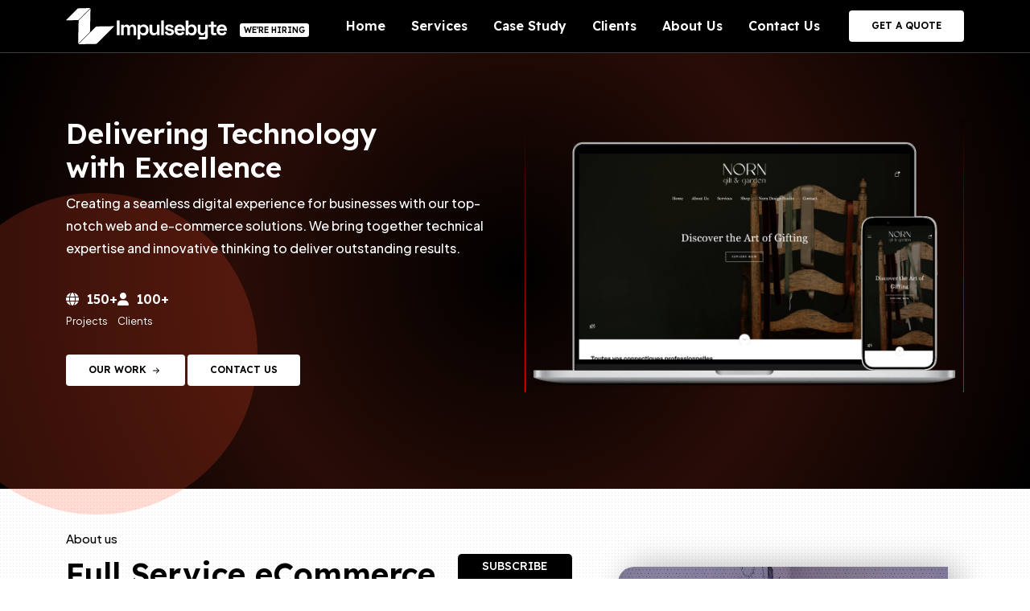

--- FILE ---
content_type: text/html; charset=UTF-8
request_url: https://impulsebyte.com/portfolio/round-cab/style-guide.html
body_size: 30017
content:
<!doctype html>
<html lang="EN-US">
            <!--<li></li>-->
        <head>
    
<!-- Google tag (gtag.js) -->
<script async src="https://www.googletagmanager.com/gtag/js?id=G-TV218Q1RBF"></script>
<script>
  window.dataLayer = window.dataLayer || [];
  function gtag(){dataLayer.push(arguments);}
  gtag('js', new Date());

  gtag('config', 'G-TV218Q1RBF');
</script>

<script type="text/javascript">
    (function(c,l,a,r,i,t,y){
        c[a]=c[a]||function(){(c[a].q=c[a].q||[]).push(arguments)};
        t=l.createElement(r);t.async=1;t.src="https://www.clarity.ms/tag/"+i;
        y=l.getElementsByTagName(r)[0];y.parentNode.insertBefore(t,y);
    })(window, document, "clarity", "script", "jyhojauwo7");
</script>

    <meta name="viewport" content="width=device-width, initial-scale=1" />
    <meta name="google-site-verification" content="xXgf7B59aZavmYkU7W3H6PcGmzlUuSJkEa7zWU9fWU0" />
    <link rel="preconnect" href="https://fonts.gstatic.com" crossorigin>
    <meta charset="UTF-8" />
    <meta name="googlebot" content="noodp, nodyir" />
    <meta property="og:title" content="Full Service eCommerce Development Agency, Shopify Services | 404 - Page not found" />
    <meta property="og:site_name" content="Impulsebyte Private Limited" />
    <meta property="og:type" content="website" />
    <meta property=og:image content="https://impulsebyte.com/public/uploads/2022/06/main-banner-scaled.webp" />
    <meta property="og:image:alt" content="Impulsebyte" />
    <meta property="fb:app_id" content="966242223397117" />
    <meta property="twitter:url" content="https://impulsebyte.com/" />
    <meta property="twitter:title" content="Full Service eCommerce Development Agency, Shopify Services | 404 - Page not found" />
    <meta property="twitter:description" content="Impulsebyte is an eCommerce development agency that specializes in delivering digital transformation through web and eCommerce solutions." />
    <meta name="twitter:image" content="https://impulsebyte.com/public/uploads/2022/06/main-banner-scaled.webp">
    <meta name="revisit-after" content="2 days">
    <meta name="rating" content="Safe For Kids">
    <meta name="document-type" content="Public">
    <meta name="language" content="English" />
    <meta name='robots' content='max-image-preview:large' />
    <meta name='robots' content='index, follow, max-image-preview:large, max-snippet:-1, max-video-preview:-1' />
    <!-- This site is optimized with the Yoast SEO plugin v21.0 - https://yoast.com/wordpress/plugins/seo/ -->
    <title>eCommerce Development Agency, Shopify Services | 404 - Page not found</title>
    <meta name="description" content="eCommerce development agency that specializes in delivering digital transformation through web and eCommerce, Shopify Services." />
    <link rel="canonical" href="https://impulsebyte.com/" />
    <meta property="og:locale" content="en_US" />
    <meta property="og:type" content="website" />
    <meta property="og:title" content="eCommerce Development Agency, Shopify Services | 404 - Page not found" />
    <meta property="og:description" content="eCommerce development agency that specializes in delivering digital transformation through web and eCommerce, Shopify Services." />
    <meta property="og:url" content="https://impulsebyte.com/" />
    <meta property="og:site_name" content="Impulsebyte" />
    <meta property="article:publisher" content="https://www.facebook.com/ImpulseByte" />
    <meta property="article:modified_time" content="2023-07-28T12:13:18+00:00" />
    <meta property="og:image" content="https://impulsebyte.com/public/uploads/2022/09/logo-webldpi.png" />
    <meta property="og:image:alt" content="Impulsebyte" />
    <meta property="og:image:width" content="2563" />
    <meta property="og:image:height" content="2563" />
    <meta property="og:image:type" content="image/png" />
    <meta name="twitter:card" content="summary_large_image" />
    <meta name="twitter:site" content="@impulsebyte" />
    <link rel="preload" as="image" href="https://impulsebyte.com/public/wp-content/uploads/2022/05/Le-Fix.webp">
    <script type="application/ld+json" class="yoast-schema-graph">
    { "@context": "https://schema.org", "@graph": [{ "@type": "WebPage", "@id": "https://impulsebyte.com//", "url": "https://impulsebyte.com//", "name": "eCommerce Development Agency, Shopify Services | Impulsebyte", "isPartOf": { "@id": "https://impulsebyte.com//#website" }, "about": { "@id": "https://impulsebyte.com//#organization" }, "primaryImageOfPage": { "@id": "https://impulsebyte.com//#primaryimage" }, "image": { "@id": "https://impulsebyte.com//#primaryimage" }, "thumbnailUrl": "https://impulsebyte.com/public/uploads/2022/09/logo-webldpi.png", "datePublished": "2022-04-23T09:36:54+00:00", "dateModified": "2023-07-28T12:13:18+00:00", "description": "eCommerce development agency that specializes in delivering digital transformation through web and eCommerce, Shopify Services.", "breadcrumb": { "@id": "https://impulsebyte.com//#breadcrumb" }, "inLanguage": "en-US", "potentialAction": [{ "@type": "ReadAction", "target": ["https://impulsebyte.com//"] }] }, { "@type": "ImageObject", "inLanguage": "en-US", "@id": "https://impulsebyte.com//#primaryimage", "url": "https://impulsebyte.com/public/uploads/2022/09/logo-webldpi.png", "contentUrl": "https://impulsebyte.com/public/uploads/2022/09/logo-webldpi.png", "width": 2563, "height": 2563, "caption": "Full Service eCommerce Development Agency, Shopify Services" }, { "@type": "BreadcrumbList", "@id": "https://impulsebyte.com//#breadcrumb", "itemListElement": [{ "@type": "ListItem", "position": 1, "name": "Home" }] }, { "@type": "WebSite", "@id": "https://impulsebyte.com//#website", "url": "https://impulsebyte.com//", "name": "Impulsebyte", "description": "Delivering Technology with Excellence", "publisher": { "@id": "https://impulsebyte.com//#organization" }, "potentialAction": [{ "@type": "SearchAction", "target": { "@type": "EntryPoint", "urlTemplate": "https://impulsebyte.com//?s={search_term_string}" }, "query-input": "required name=search_term_string" }], "inLanguage": "en-US" }, { "@type": "Organization", "@id": "https://impulsebyte.com//#organization", "name": "Impulsebyte", "url": "https://impulsebyte.com//", "logo": { "@type": "ImageObject", "inLanguage": "en-US", "@id": "https://impulsebyte.com//#/schema/logo/image/", "url": "https://impulsebyte.com/public/uploads/2022/12/logo-socialldpi.png", "contentUrl": "https://impulsebyte.com/public/uploads/2022/12/logo-socialldpi.png", "width": 2563, "height": 2563, "caption": "Impulsebyte" }, "image": { "@id": "https://impulsebyte.com//#/schema/logo/image/" }, "sameAs": ["https://www.facebook.com/ImpulseByte", "https://twitter.com/impulsebyte", "https://www.linkedin.com/company/impulsebyte/", "https://www.instagram.com/impulsebyte/"] }] }
    </script>
    
    
    <link rel="icon" href="https://impulsebyte.com/public/uploads/2022/09/red-ib-logoldpi-1.png" sizes="32x32" />
    <link rel="icon" href="https://impulsebyte.com/public/uploads/2022/09/red-ib-logoldpi-1.png" sizes="192x192" />
    <link rel="apple-touch-icon" href="https://impulsebyte.com/public/uploads/2022/09/red-ib-logoldpi-1.png" />
    <meta name="msapplication-TileImage" content="https://impulsebyte.com/public/uploads/2022/09/red-ib-logoldpi-1.png" />

    <!-- / Yoast SEO plugin. -->
    <script type="text/javascript">
    WebFontConfig = {
        google: { families: ['Readex Pro:300,400,500,600,800', 'Plus Jakarta Sans:400,500,600,700&display=swap'] }
    };
    (function() {
        var wf = document.createElement('script');
        wf.src = ('https:' == document.location.protocol ? 'https' : 'http') + '://ajax.googleapis.com/ajax/libs/webfont/1.6.26/webfont.js';
        wf.type = 'text/javascript';
        wf.async = 'true';
        var s = document.getElementsByTagName('script')[0];
        s.parentNode.insertBefore(wf, s);
    })();
    </script>
    

     <!--Bootstrap Min CSS -->
    <link rel="stylesheet" href="https://impulsebyte.com/public/assets/css/bootstrap.min.css">
    <link rel="stylesheet" href="https://impulsebyte.com/public/assets/css/swiper-bundle.min.css" />
     <!--Style CSS -->
    <link rel="stylesheet" href="https://impulsebyte.com/public/assets/css/style.css">
     <!--Responsive CSS -->
    <link rel="stylesheet" href="https://impulsebyte.com/public/assets/css/responsive.css">
    
    <link rel="preload" href="https://fonts.gstatic.com" as="" crossorigin="anonymous">
    <style>
        a.we-are-hiring {
            background-color: #fff;
  font-size: 10px;
  text-transform: uppercase;
  color: #000 !important;
  padding: 1px 5px;
  border-radius: 3px;
  font-weight: bold;
  margin-top: 10px;
  animation: blink 2s step-start infinite;
  margin-right: 10px;
}
a.we-are-hiring:hover {
	animation: none;
}
@keyframes blink {
  25% {
    opacity: 0.5;
  }
  50% {
    opacity: 0.7;
  }
}
.nav-link::after {
	position: absolute;
	bottom: -5px;
	left: 0;
	width: 100%;
	height: 2px;
	content: '';
	background-color: #fff;
	opacity: 0;
	transition: all 200ms linear;
}
li:hover .nav-link::after {
	bottom: 0;
	opacity: 1;
}
.main-menu li {
	padding: 0px 1rem;
}
.main-menu li a.nav-link {
	padding: 2px 0rem !important;;
	transition: all 200ms linear;
}
    </style>

</head>

<body>
    <div id="page" class="site">
        <a class="skip-link screen-reader-text" style="display: none;" href="#content"></a>
        <!--header start-->
        <header class="main-header black-bg position-absolute w-100">
            <nav class="navbar navbar-expand-xl navbar-dark sticky-header z-10">
                <div class="container d-flex align-items-center justify-content-lg-between position-relative">
                    <a href="/" class="navbar-brand main-logo d-flex align-items-center mb-md-0 text-decoration-none">
                        <svg style="min-width: 200px;" xmlns="http://www.w3.org/2000/svg" viewBox="0 0 6523.44 1463.09"><defs><style>.a{fill:#fff;}</style></defs><title>logo-white-ib</title><path class="a" d="M507,1463.06a10.46,10.46,0,0,1,.87-1.89c5.45-6.52,10.72-13.17,16.76-19.19q112.81-112.35,225.59-224.76,56.49-56.28,113-112.52,121.6-120.9,243.25-241.76c33.69-33.47,67.52-66.81,101.11-100.38,9.64-9.63,21.22-14.68,34.39-16.7a41.8,41.8,0,0,1,5.49-.22q33.73-.67,67.48-1.31,22-.44,44-.84,29.47-.56,59-1.09l53.48-1,60-1,56.47-1,61.48-1,58-1,61-1q28.74-.48,57.48-1c16.32-.28,32.65-.46,49-.91,11.82-.34,23.63-1,35.45-1.6q13.23-.61,26.45-1.26c5.83-.29,11.65-.66,17.47-1,1.1,0,2.2.08,4,.16-1.21,1.51-2,2.53-2.8,3.49-8.27,9.6-17.22,18.56-26.21,27.48q-84.65,84-169.25,168-106.6,105.84-213.19,211.71-87.4,86.87-174.69,173.85-51.52,51.35-103,102.78a138.54,138.54,0,0,1-21.78,18.29,95.9,95.9,0,0,1-39.38,14.87,170.46,170.46,0,0,1-22.9,1.71q-32,.26-64,.57-34.49.38-69,.9-29.49.42-59,.89-32.73.51-65.47,1.06-28.74.48-57.48,1l-57,1-53,1-56.47,1-52.48.94c-20.66.38-41.33.52-62,1.17-26.32.83-52.65.46-79,.52Z"/><path class="a" d="M497.35,1439.43c-.1-2.18-.21-3.48-.21-4.79-.11-41.16-.3-82.33-.29-123.49,0-39.84,0-79.67.4-119.5.38-37.16,1.28-74.31,2-111.47q.88-46.74,1.86-93.47,1-50.24,2.12-100.47.91-42.74,1.88-85.47,1-46.24,2.09-92.47.94-41.49,1.93-83,1-45,2.11-90c.12-4.66.37-9.32.5-14a46,46,0,0,1,2.17-12.26,34.94,34.94,0,0,1,8.87-14.84c16.29-16.23,32.45-32.6,48.7-48.88q133.35-133.56,266.74-267.1,70.51-70.56,141.09-141a51.35,51.35,0,0,1,10.75-8.07,6.93,6.93,0,0,1,1.65-.37,24.64,24.64,0,0,1,.39,3c.07,6.33.22,12.66.11,19q-.75,41.49-1.63,83-1.11,54.48-2.23,109-.89,43-1.79,86-1.09,53.24-2.19,106.47-.9,44-1.83,88-1.08,51.48-2.17,103-.92,43-1.84,86-1.07,49.74-2.15,99.47-.92,42-1.85,84-.54,24.74-1.1,49.48a53,53,0,0,1-3.58,18.54,39.05,39.05,0,0,1-8.67,13.29q-52.24,52.41-104.42,104.88-142.56,142.74-285.2,285.4-31.63,31.65-63.33,63.24c-2.59,2.58-5.42,4.93-8.17,7.35A27.16,27.16,0,0,1,497.35,1439.43Z"/><path class="a" d="M0,494.35A63.09,63.09,0,0,1,8.93,483q15.35-15.42,30.67-30.85,92.07-92.47,184.15-185,60.15-60.39,120.38-120.74Q402.41,88.11,460.75,29.78a78.64,78.64,0,0,1,12.7-10.48,40.19,40.19,0,0,1,21.63-6.68c29-.64,58-1.54,87-2.34q35.49-1,71-1.95,39.22-1.05,78.46-2.06,38-1,76-1.93,41.49-1,83-2.06,44-1.12,88-2.28c.83,0,1.65.07,2.75.12L983.92,4c-.58,2.14-2.24,3.12-3.51,4.35-11.06,10.62-22.34,21-33.21,31.83-25.06,24.91-49.93,50-74.86,75Q828.78,159,785.26,202.76,699.12,289.51,613,376.27q-45.6,46-91.14,92c-2.35,2.36-4.8,4.64-7.35,6.77A51.86,51.86,0,0,1,481.4,487.2c-21.16.44-42.32.76-63.48,1.27-32,.76-64,1.65-96,2.48q-24.24.62-48.48,1.18c-23.16.5-46.33.81-69.48,1.44-36.49,1-73,1-109.49,1-29.83,0-59.66-.16-89.5-.26Z"/><path class="a" d="M2061,1096.88v-595h112.2v595Z"/><path class="a" d="M2233.55,1096.88V675.28H2339v45.9h15.3q11-21.24,36.55-37T2458,668.48q45,0,72.25,17.43a116.84,116.84,0,0,1,41.65,45.47h15.3a124.19,124.19,0,0,1,40.8-45q26.34-17.85,74.8-17.85,39.09,0,71,16.58t51,50.15q19.13,33.59,19.13,84.57v277.1h-107.1V827.43q0-34.84-17.85-52.27t-50.15-17.43q-36.55,0-56.53,23.38t-20,66.72v249.05h-107.1V827.43q0-34.84-17.85-52.27t-50.15-17.43q-36.55,0-56.53,23.38t-20,66.72v249.05Z"/><path class="a" d="M2904.19,1266.88V675.28h105.4v51h15.3q14.45-24.64,45.05-43.77t87.55-19.13a185.23,185.23,0,0,1,94.35,25.08q43.35,25.08,69.7,73.52t26.35,117.3v13.6q0,68.85-26.35,117.3t-69.7,73.53a185.32,185.32,0,0,1-94.35,25.07q-38.25,0-64.18-8.92t-41.65-22.95q-15.73-14-25.07-28.48h-15.3v218.45Zm221-251.6q50.14,0,82.87-31.87t32.73-93.08v-8.5q0-61.2-33.15-93.07t-82.45-31.88q-49.3,0-82.45,31.88t-33.15,93.07v8.5q0,61.2,33.15,93.08T3125.19,1015.28Z"/><path class="a" d="M3551.88,1103.68q-49.32,0-86.28-22.52t-57.37-62.48q-20.4-39.95-20.41-91.8V675.28h107.11v243.1q0,47.61,23.37,71.4t66.72,23.8q49.29,0,76.5-32.72t27.21-91.38V675.28h107.09v421.6H3690.43v-55.25h-15.3q-10.22,21.25-38.25,41.65T3551.88,1103.68Z"/><path class="a" d="M3859.57,1096.88v-595h107.1v595Z"/><path class="a" d="M4205.52,1108.78q-82.47,0-135.15-35.7t-63.75-102l98.6-25.5q5.93,29.76,20,46.75a77,77,0,0,0,34.85,24.23,137.75,137.75,0,0,0,45.48,7.22q37.38,0,55.25-13.17t17.85-32.73q0-19.54-17-30.17t-54.4-17.43l-23.8-4.25q-44.22-8.49-80.75-23.37T4044,861.43q-22.12-26.34-22.1-68,0-62.89,45.9-96.47t120.7-33.58q70.53,0,117.3,31.45t61.2,82.45l-99.45,30.6q-6.82-32.29-27.63-45.9t-51.42-13.6q-30.6,0-46.75,10.63t-16.15,29.32q0,20.4,17,30.18t45.9,14.87l23.8,4.25q47.58,8.5,86.27,22.53t61.2,40q22.52,25.93,22.53,70.12,0,66.3-48,102.43T4205.52,1108.78Z"/><path class="a" d="M4612.65,1108.78q-62.91,0-110.92-26.77t-74.8-75.65q-26.78-48.87-26.78-115.18V881q0-66.3,26.35-115.17t73.95-75.65q47.6-26.77,110.5-26.78,62,0,107.95,27.63t71.4,76.5q25.5,48.88,25.5,113.47v36.55H4509q1.7,43.35,32.3,70.55t74.8,27.2q45,0,66.3-19.55t32.3-43.35l87.55,45.9q-11.91,22.11-34.42,48t-59.93,44.2Q4670.44,1108.78,4612.65,1108.78ZM4509.8,837.63H4707q-3.41-36.54-29.32-58.65t-67.58-22.1q-43.35,0-68.85,22.1T4509.8,837.63Z"/><path class="a" d="M5109.05,1108.78q-57,0-87.55-19.55t-45.05-43.35h-15.3v51h-105.4v-595h107.1V723.73h15.3a123.64,123.64,0,0,1,25.08-28.9q15.7-13.59,41.65-22.52t64.17-8.93a185.23,185.23,0,0,1,94.35,25.08q43.35,25.08,69.7,73.52t26.35,117.3v13.6q0,68.85-26.35,117.3t-69.7,73.53A185.32,185.32,0,0,1,5109.05,1108.78Zm-32.3-93.5q49.29,0,82.45-31.87t33.15-93.08v-8.5q0-61.2-32.72-93.07t-82.88-31.88q-49.31,0-82.45,31.88t-33.15,93.07v8.5q0,61.2,33.15,93.08T5076.75,1015.28Z"/><path class="a" d="M5388.69,1266.88v-93.5h229.5q23.79,0,23.8-25.5V1041.63h-15.3q-6.81,14.46-21.25,28.9t-39.1,23.8q-24.66,9.35-62.9,9.35-49.3,0-86.28-22.52t-57.37-62.48q-20.4-39.95-20.4-91.8V675.28h107.1v243.1q0,47.61,23.37,71.4t66.73,23.8q49.29,0,76.5-32.72t27.2-91.38V675.28h107.1v496.4q0,43.35-25.5,69.28t-68,25.92Z"/><path class="a" d="M5972.64,1096.88q-41.67,0-67.58-25.92t-25.92-69.28v-238H5773.73v-88.4h105.41V544.38h107.09v130.9h115.61v88.4H5986.23V983q0,25.5,23.81,25.5h81.6v88.4Z"/><path class="a" d="M6320.29,1108.78q-62.91,0-110.93-26.77t-74.8-75.65q-26.78-48.87-26.77-115.18V881q0-66.3,26.35-115.17t73.95-75.65q47.59-26.77,110.5-26.78,62,0,107.95,27.63t71.4,76.5q25.5,48.88,25.5,113.47v36.55H6216.59q1.69,43.35,32.3,70.55t74.8,27.2q45,0,66.3-19.55t32.3-43.35l87.55,45.9q-11.91,22.11-34.43,48t-59.92,44.2Q6378.08,1108.78,6320.29,1108.78ZM6217.44,837.63h197.2q-3.41-36.54-29.33-58.65t-67.57-22.1q-43.35,0-68.85,22.1T6217.44,837.63Z"/></svg>
                        <!--<img src="https://cdn.shopify.com/s/files/1/0106/6011/8609/files/logo-white-ib.svg?v=1665257434" alt="Impulsebyte" class="img-fluid logo-white" width="200" height="45" />-->
                    </a>
                    <a href="/pages/career/" class="we-are-hiring">We're hiring</a>
                    <a class="navbar-toggler position-absolute right-0 border-0" href="#offcanvasWithBackdrop">
                        <i class="flaticon-menu" data-bs-target="#offcanvasWithBackdrop" aria-controls="offcanvasWithBackdrop" data-bs-toggle="offcanvas" role="button" aria-label="Menu Open"></i>
                    </a>
                    <div class="clearfix"></div>
                    <div class="collapse navbar-collapse justify-content-center">
                        <ul class="nav col-12 col-md-auto justify-content-center main-menu">
                            <li><a class="nav-link" href="/">Home</a></li>
                            <li><a href="/services/" class="nav-link">Services</a></li>
                            <li><a href="/case-study/" class="nav-link">Case Study</a></li>
                            <li><a href="/clients/" class="nav-link">Clients</a></li>
                            <li><a href="/pages/about-us/" class="nav-link">About Us</a></li>
                            <li><a href="/pages/contact-us/" class="nav-link">Contact Us</a></li>
                        </ul>
                    </div>
                    <div class="action-btns text-end me-5 me-lg-0 d-none d-md-block d-lg-block">
                        <a href="/pages/contact-us/#get-quote" class="btn btn-primary">Get a Quote</a>
                    </div>
                </div>
            </nav>
            <!--offcanvas menu start-->
            <div class="offcanvas offcanvas-end" tabindex="-1" id="offcanvasWithBackdrop">
                <div class="offcanvas-header d-flex align-items-center mt-4">
                    <a href="/" class="d-flex align-items-center mb-md-0 text-decoration-none">
                        <img src="https://cdn.shopify.com/s/files/1/0106/6011/8609/files/logo-white-ib.svg?v=1665257434" alt="Impulsebyte" style="width: 175px;" class="img-fluid ps-2" />
                    </a>
                    <button type="button" class="close-btn text-danger" data-bs-dismiss="offcanvas" aria-label="Close">
                        <i class="flaticon-cancel"></i>
                    </button>
                </div>
                <div class="offcanvas-body z-10">
                    <ul class="nav col-12 col-md-auto justify-content-center main-menu">
                        <li><a class="nav-link" href="/">Home</a></li>
                        <li><a href="/services/" class="nav-link">Services</a></li>
                        <li><a href="/our-work/" class="nav-link">Our Work</a></li>
                        <li><a href="/clients/" class="nav-link">Clients</a></li>
                        <li><a href="/pages/about-us/" class="nav-link">About Us</a></li>
                        <li><a href="/pages/contact-us/" class="nav-link">Contact Us</a></li>
                    </ul>
                    <div class="action-btns mt-4 ps-3">
                        <a href="/pages/contact-us/" class="btn btn-primary">Get A Quote</a>
                    </div>
                </div>
            </div>
            <!--offcanvas menu end-->
        </header>
        <!--header end-->
        <div id="content" class="site-content">
            <div id="primary" class="content-area">
                <main id="main" class="site-main">
<section id="banner" class="new_banner_section ptb-80">
    <div class="container">
        <div class="row align-items-center">
            <div class="content col-md-6">
                <h1>Delivering Technology <br>with <b>Excellence</b></h1>
                <p>Creating a seamless digital experience for businesses with our top-notch web and e-commerce solutions. We bring together technical expertise and innovative thinking to deliver outstanding results.</p>
                <ul class="counter">
                    <li>
                        <h3><i class="fa-solid fa-globe"></i>150+</h3>
                        <span>Projects</span>
                    </li>
                    <li>
                        <h3><i class="fa-solid fa-user"></i>100+</h3>
                        <span>Clients</span>
                    </li>
                </ul>
                <div class="startup-btn">
                    <a href="/case-study/" class="btn btn-primary">Our Work <svg xmlns="http://www.w3.org/2000/svg" width="16" height="16" fill="currentColor" class="bi bi-arrow-right-short" viewBox="0 0 16 16">
                            <path fill-rule="evenodd" d="M4 8a.5.5 0 0 1 .5-.5h5.793L8.146 5.354a.5.5 0 1 1 .708-.708l3 3a.5.5 0 0 1 0 .708l-3 3a.5.5 0 0 1-.708-.708L10.293 8.5H4.5A.5.5 0 0 1 4 8z" />
                        </svg></a>
                    <a href="/pages/contact-us/" class="btn btn-primary">Contact Us</a>
                </div>
            </div>
            <div class="swiper-container col-md-6">
                <div class="swiper swiper-lat-new">
                    <div class="swiper-wrapper">
                        <div class="swiper-slide swiper-slide--one"><img loading="eager" src="https://impulsebyte.com/public/uploads/2022/05/impulsebyte-norngiftandgarden.webp"></div>
                        <div class="swiper-slide swiper-slide--two"><img loading="eager" src="https://impulsebyte.com/public/uploads/2022/05/impulsebyte-groundzerojobs.webp"></div>
                        <div class="swiper-slide swiper-slide--three"><img loading="lazy" src="https://impulsebyte.com/public/uploads/2023/04/impulsebyte-projects-fibres-et-cables.webp"></div>
                        <div class="swiper-slide swiper-slide--four"><img loading="lazy" src="https://impulsebyte.com/public/uploads/2022/05/Gomez-Gracia.webp"></div>
                        <div class="swiper-slide swiper-slide--five"><img loading="lazy" src="https://impulsebyte.com/public/uploads/2022/09/shopunmasked-1.webp"></div>
                        <div class="swiper-slide swiper-slide--six"><img loading="lazy" src="https://impulsebyte.com/public/uploads/2022/05/Beyond-Byron-Ebikes.webp"></div>
                    </div>
                </div>
                <div class="swiper-pagination"></div>
            </div>
            <div class="circle"></div>
        </div>
    </div>
</section>

<!-- Start About Section -->
<section class="loader-class about-section ptb-50 glass-bg">
    <div class="container">
        <div class="row align-items-center">
            <div class="col-lg-7 col-md-12">
                <div class="about-content-area">
                    <span>About us</span>
                    <h3>Full Service eCommerce Development Agency</h3>
                    <div>
                        <p>At Impulsebyte, our team of experts stays up-to-date with the latest technology standards to develop custom solutions and wireframes that deliver excellent results. We combine critical solutions to meet the needs of businesses of all sizes, from small to industrial, and we create impactful results from scratch using technology.</p>
                        <p>Our skilled team of experts follows a verified process flow to build, enhance, and optimize the end product, resulting in exponential business growth through our successful development strategies.</p>
                    </div>
                    <div class="about-btn">
                        <a href="/pages/about-us/" class="btn btn-primary">Discover More <svg xmlns="http://www.w3.org/2000/svg" width="16" height="16" fill="currentColor" class="bi bi-arrow-right-short" viewBox="0 0 16 16">
                                <path fill-rule="evenodd" d="M4 8a.5.5 0 0 1 .5-.5h5.793L8.146 5.354a.5.5 0 1 1 .708-.708l3 3a.5.5 0 0 1 0 .708l-3 3a.5.5 0 0 1-.708-.708L10.293 8.5H4.5A.5.5 0 0 1 4 8z" />
                            </svg></a>
                    </div>
                </div>
            </div>
            <div class="col-lg-5 col-md-12 d-none d-lg-block">
                <div class="circulate-image" style="max-width: 410px;margin: 0 auto;">
                    <img style="border-radius: 20px 0;box-shadow: 10px 0px 40px rgba(0, 0, 0, .3);" loading="lazy" src="https://impulsebyte.com/public/assets/img/impulsebyte-office1.webp" alt="Impulsebyte Logo" 
                    srcset="https://impulsebyte.com/public/assets/img/impulsebyte-office1.webp 800w, https://impulsebyte.com/public/assets/img/impulsebyte-office1.webp 1200w" sizes="(max-width: 800px) 100vw, 1200px">
                </div>
            </div>
        </div>
    </div>
</section>
<!-- End About Section -->
<!-- Start Offering Trending Solutions -->
<style>
    .svg-icon svg {
        max-height: 55px;
    }
</style>

<section class="loader-class main-services feature-section-two white-bg ptb-50 ">
    <div class="container">
        <div class="row align-items-center justify-content-between">
            <div class="solutions-title">
                <span>What We do</span>
                <h3>Trending Solutions for Your Digital Success</h3>
                <p>At Impulsebyte, we're your trusted partner in crafting innovative digital solutions. Our expertise extends to Shopify Development Services, CodeIgniter Services, and WordPress Development Services. We are committed to boosting your online presence and driving your success.</p>
            </div>
            <div class="col-lg-5 col-md-12">
                <div class="section-heading main-services-inner" data="fade-up">
                    <h2>Shopify Development Services</h2>
                    <span>Elevate Your E-Commerce Game</span>
                    <p>At Impulsebyte, we provide top-notch Shopify Development Services to help your online store thrive. From custom themes to seamless integrations, our team specializes in optimizing your Shopify platform for success. Let us amplify your e-commerce journey.</p>
                    <ul class="list-unstyled mt-3">
                        <li class="d-flex align-items-start mb-4">
                            <div id="shopify-accordian" class="col-lg-12 col-md-6 col-sm-12 main-services-accordian">
                                    <div class="accordion accordion-flush" id="accordionShopify">
                                      <div class="accordion-item">
                                        <h3 class="accordion-header global-accordian" id="flush-headingShopify1">
                                          <button class="accordion-button collapsed" type="button" data-bs-toggle="collapse" data-bs-target="#flush-collapseShopify1" aria-expanded="false" aria-controls="flush-collapseShopify1">
                                            Custom Shopify Theme Development
                                          </button>
                                        </h3>
                                        <div id="flush-collapseShopify1" class="accordion-collapse collapse" aria-labelledby="flush-headingShopify1" data-bs-parent="#accordionShopify1">
                                          <div class="accordion-body">Elevate your brand's uniqueness with our Custom Shopify Theme Development service. We design and create tailor-made themes that reflect your brand identity, ensuring a captivating and seamless shopping experience for your customers.</div>
                                        </div>
                                      </div>
                                      <div class="accordion-item">
                                        <h3 class="accordion-header global-accordian" id="flush-headingShopify2">
                                          <button class="accordion-button collapsed" type="button" data-bs-toggle="collapse" data-bs-target="#flush-collapseShopify2" aria-expanded="false" aria-controls="flush-collapseShopify2">
                                            Shopify App Development
                                          </button>
                                        </h3>
                                        <div id="flush-collapseShopify2" class="accordion-collapse collapse" aria-labelledby="flush-headingShopify2" data-bs-parent="#accordionShopify2">
                                          <div class="accordion-body">Enhance the functionality of your Shopify store with our Shopify App Development. We build custom apps to optimize processes, automate tasks, and offer personalized solutions that take your e-commerce business to the next level.</div>
                                        </div>
                                      </div>
                                      <div class="accordion-item">
                                        <h3 class="accordion-header global-accordian" id="flush-headingShopify3">
                                          <button class="accordion-button collapsed" type="button" data-bs-toggle="collapse" data-bs-target="#flush-collapseShopify3" aria-expanded="false" aria-controls="flush-collapseShopify3">
                                            Shopify Store Optimization
                                          </button>
                                        </h3>
                                        <div id="flush-collapseShopify3" class="accordion-collapse collapse" aria-labelledby="flush-headingShopify3" data-bs-parent="#accordionShopify3">
                                          <div class="accordion-body">Maximize your store's potential with our Shopify Store Optimization service. Our experts fine-tune every aspect of your online shop, from page load speed to SEO, ensuring a user-friendly and high-performing e-commerce site.</div>
                                        </div>
                                      </div>
                                    </div>
                                </div>
                                
                                
                        </li>
                    </ul>
                    <div class="mb-5 mb-lg-0" data="fade-up">
                        <a href="/pages/contact-us/" class="btn btn-primary">Contact Us</a>
                    </div>
                </div>
            </div>
            <div class="col-lg-6 col-md-7">
                <div class="feature-img-wrap position-relative d-flex flex-column align-items-end">
                    <ul class="img-overlay-list list-unstyled position-absolute">
                        <li class="d-flex align-items-center bg-white rounded shadow-sm p-3" data="fade-up" data-delay="50">
                            <i class="fas fa-check bg-primary text-white rounded-circle"></i>
                            <h6 class="mb-0">Fast Loading Website</h6>
                        </li>
                        <li class="d-flex align-items-center bg-white rounded shadow-sm p-3" data="fade-up" data-delay="100">
                            <i class="fas fa-check bg-primary text-white rounded-circle"></i>
                            <h6 class="mb-0">24/7 Support</h6>
                        </li>
                        <li class="d-flex align-items-center bg-white rounded shadow-sm p-3" data="fade-up" data-delay="150">
                            <i class="fas fa-check bg-primary text-white rounded-circle"></i>
                            <h6 class="mb-0">Customer Centric Design</h6>
                        </li>
                    </ul>
                    <img width="493" height="662" src="https://impulsebyte.com/public/assets/img/shopify-services-3.webp" class="attachment-full size-full" alt="" decoding="async" loading="lazy" srcset="https://impulsebyte.com/public/assets/img/shopify-services-3.webp 493w, https://impulsebyte.com/public/assets/img/shopify-services-3.webp 223w" sizes="(max-width: 493px) 100vw, 493px" style="width:100%;height:134.28%;max-width:493px;" />
                </div>
            </div>
        </div>
    </div>
</section>

<section class="loader-class feature-section main-services white-bg ptb-50">
    <div class="container">
        <div class="row align-items-lg-center justify-content-between">
            <div class="col-lg-5 order-lg-2 mb-7 mb-lg-0">
                <div class="mb-4 main-services-inner" data="fade-up">
                    <h2>CodeIgniter Services</h2><span>Powering Your Web Applications</span>
                    <p>Discover the exceptional possibilities of web development with our CodeIgniter Services. We create robust, scalable, and secure web applications that drive results. Our CodeIgniter experts are here to shape your web solutions with excellence.</p>
                </div>
                <ul class="list-unstyled mt-3">
                        <li class="d-flex align-items-start mb-4">
                            <div id="CodeIgniter-accordian" class="col-lg-12 col-md-6 col-sm-12 main-services-accordian">
                                    <div class="accordion accordion-flush" id="accordionCodeIgniter">
                                      <div class="accordion-item">
                                        <h3 class="accordion-header global-accordian" id="flush-headingCodeIgniter1">
                                          <button class="accordion-button collapsed" type="button" data-bs-toggle="collapse" data-bs-target="#flush-collapseCodeIgniter1" aria-expanded="false" aria-controls="flush-collapseCodeIgniter1">
                                            CodeIgniter Web Application Development
                                          </button>
                                        </h3>
                                        <div id="flush-collapseCodeIgniter1" class="accordion-collapse collapse" aria-labelledby="flush-headingCodeIgniter1" data-bs-parent="#accordionCodeIgniter1">
                                          <div class="accordion-body">Unlock the power of web applications with our CodeIgniter Web Application Development service. We create dynamic, feature-rich web apps that streamline processes and engage your users effectively.</div>
                                        </div>
                                      </div>
                                      <div class="accordion-item">
                                        <h3 class="accordion-header global-accordian" id="flush-headingCodeIgniter2">
                                          <button class="accordion-button collapsed" type="button" data-bs-toggle="collapse" data-bs-target="#flush-collapseCodeIgniter2" aria-expanded="false" aria-controls="flush-collapseCodeIgniter2">
                                            CodeIgniter Customization
                                          </button>
                                        </h3>
                                        <div id="flush-collapseCodeIgniter2" class="accordion-collapse collapse" aria-labelledby="flush-headingCodeIgniter2" data-bs-parent="#accordionCodeIgniter2">
                                          <div class="accordion-body">Tailor your web solutions with our CodeIgniter Customization service. We personalize your CodeIgniter application, ensuring it aligns perfectly with your unique business requirements and goals.</div>
                                        </div>
                                      </div>
                                      <div class="accordion-item">
                                        <h3 class="accordion-header global-accordian" id="flush-headingCodeIgniter3">
                                          <button class="accordion-button collapsed" type="button" data-bs-toggle="collapse" data-bs-target="#flush-collapseCodeIgniter3" aria-expanded="false" aria-controls="flush-collapseCodeIgniter3">
                                            CodeIgniter Maintenance and Support
                                          </button>
                                        </h3>
                                        <div id="flush-collapseCodeIgniter3" class="accordion-collapse collapse" aria-labelledby="flush-headingCodeIgniter3" data-bs-parent="#accordionCodeIgniter3">
                                          <div class="accordion-body">Ensure the longevity and reliability of your web applications with our CodeIgniter Maintenance and Support. Our dedicated team provides ongoing care, updates, and security measures for a seamless user experience.</div>
                                        </div>
                                      </div>
                                    </div>
                                </div>
                                
                                
                        </li>
                    </ul>
                <div class="mb-5 mb-lg-0" data="fade-up">
                    <a href="/pages/contact-us/" class="btn btn-primary">Contact Us</a>
                </div>
            </div>
            <div class="col-lg-6 order-lg-1">
                <div class="pr-lg-4">
                    <div class="bg-light-subtle text-center rounded-custom overflow-hidden p-lg-5 p-3 mx-lg-auto" data="fade-up" data-delay="50">
                        <img width="1280" height="965" src="https://impulsebyte.com/public/assets/img/Screenshot_7.webp" class="attachment-full size-full" alt="" decoding="async" loading="lazy" style="width:100%;height:75.39%;max-width:1280px;" />
                        <div class="position-absolute bg-primary-dark z--1 dot-mask dm-size-16 dm-wh-350 top--40 left--40 top-left"></div>
                    </div>
                </div>
            </div>
        </div>
    </div>
</section>
<section class="loader-class feature-section-two main-services ptb-50">
    <div class="container">
        <div class="row align-items-center justify-content-between">
            <div class="col-lg-5 col-md-12">
                <div class="section-heading main-services-inner" data="fade-up">
                    <h2>WordPress Development Services</h2>
                    <span>Transforming Your Digital Presence</span>
                    <p>Embrace the full potential of your online presence with our WordPress Development Services. Our dedicated team leverages the power of WordPress to craft dynamic websites and engaging content. Let's empower your brand with a responsive and captivating web experience.</p>
                    <ul class="list-unstyled mt-3">
                        <li class="d-flex align-items-start mb-4">
                            <div id="WordPress-accordian" class="col-lg-12 col-md-6 col-sm-12 main-services-accordian">
                                    <div class="accordion accordion-flush" id="accordionWordPress">
                                      <div class="accordion-item">
                                        <h3 class="accordion-header global-accordian" id="flush-headingWordPress1">
                                          <button class="accordion-button collapsed" type="button" data-bs-toggle="collapse" data-bs-target="#flush-collapseWordPress1" aria-expanded="false" aria-controls="flush-collapseWordPress1">
                                            Custom WordPress Website Design
                                          </button>
                                        </h3>
                                        <div id="flush-collapseWordPress1" class="accordion-collapse collapse" aria-labelledby="flush-headingWordPress1" data-bs-parent="#accordionWordPress1">
                                          <div class="accordion-body">Transform your online presence with our Custom WordPress Website Design service. We craft visually stunning and highly functional websites that leave a lasting impression on your visitors.</div>
                                        </div>
                                      </div>
                                      <div class="accordion-item">
                                        <h3 class="accordion-header global-accordian" id="flush-headingWordPress2">
                                          <button class="accordion-button collapsed" type="button" data-bs-toggle="collapse" data-bs-target="#flush-collapseWordPress2" aria-expanded="false" aria-controls="flush-collapseWordPress2">
                                            WordPress E-Commerce Development
                                          </button>
                                        </h3>
                                        <div id="flush-collapseWordPress2" class="accordion-collapse collapse" aria-labelledby="flush-headingWordPress2" data-bs-parent="#accordionWordPress2">
                                          <div class="accordion-body">Boost your online sales with our WordPress E-Commerce Development. We leverage the power of WooCommerce to create secure and feature-rich online stores, perfect for businesses of all sizes.</div>
                                        </div>
                                      </div>
                                      <div class="accordion-item">
                                        <h3 class="accordion-header global-accordian" id="flush-headingWordPress3">
                                          <button class="accordion-button collapsed" type="button" data-bs-toggle="collapse" data-bs-target="#flush-collapseWordPress3" aria-expanded="false" aria-controls="flush-collapseWordPress3">
                                            WordPress Plugin Development
                                          </button>
                                        </h3>
                                        <div id="flush-collapseWordPress3" class="accordion-collapse collapse" aria-labelledby="flush-headingWordPress3" data-bs-parent="#accordionWordPress3">
                                          <div class="accordion-body">Extend the capabilities of your website with our WordPress Plugin Development service. Our expert developers create custom plugins to enhance functionality and meet your unique needs, all with seamless integration.</div>
                                        </div>
                                      </div>
                                    </div>
                                </div>
                                
                                
                        </li>
                    </ul>
                    <div class="mb-5 mb-lg-0" data="fade-up">
                        <a href="/pages/contact-us/" class="btn btn-primary">Contact Us</a>
                    </div>
                </div>
            </div>
            <div class="col-lg-6 col-md-7">
                <div class="feature-img-wrap position-relative d-flex flex-column align-items-end">
                    <ul class="img-overlay-list list-unstyled position-absolute">
                        <li class="d-flex align-items-center bg-white rounded shadow-sm p-3" data="fade-up" data-delay="50">
                            <i class="fas fa-check bg-primary text-white rounded-circle"></i>
                            <h6 class="mb-0">HTML to Custom Theme</h6>
                        </li>
                        <li class="d-flex align-items-center bg-white rounded shadow-sm p-3" data="fade-up" data-delay="100">
                            <i class="fas fa-check bg-primary text-white rounded-circle"></i>
                            <h6 class="mb-0">Elementor Websites</h6>
                        </li>
                        <li class="d-flex align-items-center bg-white rounded shadow-sm p-3" data="fade-up" data-delay="150">
                            <i class="fas fa-check bg-primary text-white rounded-circle"></i>
                            <h6 class="mb-0">24/7 Support</h6>
                        </li>
                    </ul>
                    <img width="493" height="662" src="https://impulsebyte.com/public/uploads/2023/07/feature-img3.webp" class="attachment-full size-full" alt="" decoding="async" loading="lazy" style="width:100%;height:134.28%;max-width:493px;" />
                    <div class="service-shadow"></div>
                </div>
            </div>
        </div>
    </div>
</section>

<section class="solutions-section ptb-50">
    <div class="container d-flex">
        <div class="row">
            <div class="">
                <h3>We also offer assistance with:</h3>
            </div>
            
                    <div class="col-lg-3 col-md-3 col-sm-12 solution-outer ">
                        <div class="solutions-area-content">
                            <div class="svg-icon icon">
                                <img loading="lazy" data-src="https://impulsebyte.com/public/uploads/2022/09/target-goals-icon.svg" class="attachment-small size-small wp-post-image" alt="Digital Marketing" decoding="async" loading="lazy" title="Digital Marketing" style="height:50px" />
                            </div>
                            <h3>Digital Marketing</h3>
                            <p>Elevate your online presence with our data-driven digital marketing strategies. We specialize in boosting your brand's visibility and driving results.</p>
                            <a href="services/digital-marketing/" class="">Learn More</a>
                        </div>
                    </div>
                    <div class="col-lg-3 col-md-3 col-sm-12 solution-outer ">
                        <div class="solutions-area-content">
                            <div class="svg-icon icon">
                                <img loading="lazy" data-src="https://impulsebyte.com/public/uploads/2022/09/paint-icon.svg" class="attachment-small size-small wp-post-image" alt="Graphic Designing" decoding="async" loading="lazy" title="Graphic Designing" style="height:50px" />
                            </div>
                            <h3>Graphic Design</h3>
                            <p>Transform your ideas into captivating visuals. Our expert graphic designers bring creativity to life, crafting compelling designs that leave a lasting impression.</p>
                            <a href="services/graphic-designing/" class="">Learn More</a>
                        </div>
                    </div>
                    <div class="col-lg-3 col-md-3 col-sm-12 solution-outer ">
                        <div class="solutions-area-content">
                            <div class="svg-icon icon">
                                <img loading="lazy" data-src="https://impulsebyte.com/public/uploads/2022/09/react-native-app-icon.svg" class="attachment-small size-small wp-post-image" alt="Application Development" decoding="async" loading="lazy" title="Social Media Management" style="height:50px" />
                            </div>
                            <h3>Social Media Management</h3>
                            <p>Stay ahead in the social media game with our expert management. We create engaging content, build communities, and drive your social success.</p>
                            <a href="services/application-development/" class="">Learn More</a>
                        </div>
                    </div>
                    <div class="col-lg-3 col-md-3 col-sm-12 solution-outer ">
                        <div class="solutions-area-content">
                            <div class="svg-icon icon">
                                <img loading="lazy" data-src="https://impulsebyte.com/public/uploads/2022/09/web-app-icon.svg" class="attachment-small size-small wp-post-image" alt="Social Media Management" decoding="async" loading="lazy" title="Website Development" style="height:50px" />
                            </div>
                            <h3>SEO (Search Engine Optimization)</h3>
                            <p>Unlock the potential of your online visibility. Our SEO experts enhance your website's ranking, ensuring it shines in search engine results.</p>
                            <a href="services/website-development/" class="">Learn More</a>
                        </div>
                    </div>
        </div>
    </div>
</section>
<!-- End Offering Trending Solutions -->
<!-- Start Offer Section -->
<section class="loader-class offer-section partner-affiliate ptb-50">
    <div class="container">
        <div class="offer-title">
            <h3>Partners and affiliation</h3>
            <p>Experts to help wide range of web development services</p>
        </div>
        <div class="row">
            <div class="col-lg-3 affiliate-cards">
                <div class="products-area-content">
                    <div class="products-image">
                        <img loading="lazy" data-src="https://impulsebyte.com/public/assets/icons/icons8-shopify.svg" alt="Shopify Partner">
                    </div>
                    <h3>Shopify Partner & Affiliates</h3>
                    <p>If you already have a Shopify store and just need help with day-to-day operations, we can provide you with long-term ongoing support. We're official Shopify Partner and Affiliates ready to design future for you.</p>
                    <!--<a href="single-services.html" class="products-btn-one">Learn More</a>-->
                    <div class="products-text">
                        <span>01</span>
                    </div>
                </div>
            </div>
            <div class="col-lg-3 affiliate-cards">
                <div class="products-area-content">
                    <div class="products-image">
                        <img loading="lazy" data-src="https://impulsebyte.com/public/assets/icons/elementor-icon.svg" alt="Elementor Affiliate">
                    </div>
                    <h3>Elementor Affiliate Partner</h3>
                    <p>Elementor is a platform that empowers millions of professionals to create dynamic and meaningful online experiences for their audiences. With Elementor, we can help design the future by assisting in creating world-class websites.</p>
                    <!--<a href="single-services.html" class="products-btn-one">Learn More</a>-->
                    <div class="products-text">
                        <span>02</span>
                    </div>
                </div>
            </div>
            <div class="col-lg-3 affiliate-cards">
                <div class="products-area-content">
                    <div class="products-image">
                        <img loading="lazy" data-src="https://impulsebyte.com/public/assets/icons/woocommerce-icon.svg" alt="WooCommerce Affiliate Partner">
                    </div>
                    <h3>WooCommerce Affiliate Partner</h3>
                    <p>If you are looking to start a new e-commerce store, we will be happy to put our efforts into creating a great solution for you. Creative collaboration can save you time.</p>
                    <!--<a href="single-services.html" class="products-btn-one">Learn More</a>-->
                    <div class="products-text">
                        <span>03</span>
                    </div>
                </div>
            </div>
            <div class="col-lg-3 affiliate-cards">
                <div class="products-area-content">
                    <div class="products-image">
                        <img loading="lazy" data-src="https://impulsebyte.com/public/assets/icons/contact-us-icon.svg" alt="Contact Support 24*7">
                    </div>
                    <h3>24/7 Support</h3>
                    <p>To ensure a smooth and timely support of the efforts we put together when something unexpected happen. We strive to be available as quick as possible to listen you.</p>
                    <p><a href="mailto:hello@impulsebyte.com" class="">
                            <svg xmlns="https://www.w3.org/2000/svg" width="16" height="16" fill="currentColor" class="bi bi-envelope-fill" viewBox="0 0 16 16">
                                <path d="M.05 3.555A2 2 0 0 1 2 2h12a2 2 0 0 1 1.95 1.555L8 8.414.05 3.555ZM0 4.697v7.104l5.803-3.558L0 4.697ZM6.761 8.83l-6.57 4.027A2 2 0 0 0 2 14h12a2 2 0 0 0 1.808-1.144l-6.57-4.027L8 9.586l-1.239-.757Zm3.436-.586L16 11.801V4.697l-5.803 3.546Z"></path>
                            </svg>
                            hello@impulsebyte.com</a></p>
                    <p><a href="tel:+919636663113">
                            <svg xmlns="http://www.w3.org/2000/svg" width="16" height="16" fill="currentColor" class="bi bi-phone-fill" viewBox="0 0 16 16">
                                <path d="M3 2a2 2 0 0 1 2-2h6a2 2 0 0 1 2 2v12a2 2 0 0 1-2 2H5a2 2 0 0 1-2-2V2zm6 11a1 1 0 1 0-2 0 1 1 0 0 0 2 0z"></path>
                            </svg>
                            +91 963-666-3113
                        </a></p>
                    <div class="products-text">
                        <span>04</span>
                    </div>
                </div>
            </div>
        </div>
    </div>
</section>
<!-- End Offer Section -->
<!-- Start Productive Section -->
<section class="loader-class productive-section ptb-50 glass-bg">
    <div class="container">
        <div class="productive-title">
            <span>Why Our services</span>
            <h3>Why Impulsebyte will be a great fit for your need</h3>
            <p>Our technology solutions are tailored to meet your business’s needs.</p>
        </div>
        <div class="row">
            <div id="global-accordian" class="col-lg-4 col-md-6 col-sm-12 services-accordian">
                <div class="accordion accordion-flush" id="accordionStartup">
                  <div class="accordion-item">
                    <h3 class="accordion-header global-accordian" id="flush-headingStartup">
                      <button class="accordion-button collapsed" type="button" data-bs-toggle="collapse" data-bs-target="#flush-collapseStartup" aria-expanded="false" aria-controls="flush-collapseStartup">
                        Startup Thinking
                      </button>
                    </h3>
                    <div id="flush-collapseStartup" class="accordion-collapse collapse" aria-labelledby="flush-headingStartup" data-bs-parent="#accordionStartup">
                      <div class="accordion-body">We provide our customers with a complete range of services, from ideation through development to implementation and beyond.</div>
                    </div>
                  </div>
                </div>
            </div>

            <div id="global-accordian" class="col-lg-4 col-md-6 col-sm-12 services-accordian">
                <div class="accordion accordion-flush" id="accordionPartner">
                  <div class="accordion-item">
                    <h3 class="accordion-header global-accordian" id="flush-headingPartner">
                      <button class="accordion-button collapsed" type="button" data-bs-toggle="collapse" data-bs-target="#flush-collapsePartner" aria-expanded="false" aria-controls="flush-collapsePartner">
                        Partner Approach
                      </button>
                    </h3>
                    <div id="flush-collapsePartner" class="accordion-collapse collapse" aria-labelledby="flush-headingPartner" data-bs-parent="#accordionPartner">
                      <div class="accordion-body">By being honest, transparent, and consistent in our work, we build trust and build lasting, impactful relationships with our clients.</div>
                    </div>
                  </div>
                </div>
            </div>

            <div id="global-accordian" class="col-lg-4 col-md-6 col-sm-12 services-accordian">
                <div class="accordion accordion-flush" id="accordionProduct">
                  <div class="accordion-item">
                    <h3 class="accordion-header global-accordian" id="flush-headingProduct">
                      <button class="accordion-button collapsed" type="button" data-bs-toggle="collapse" data-bs-target="#flush-collapseProduct" aria-expanded="false" aria-controls="flush-collapseProduct">
                        Product Mindset
                      </button>
                    </h3>
                    <div id="flush-collapseProduct" class="accordion-collapse collapse" aria-labelledby="flush-headingProduct" data-bs-parent="#accordionProduct">
                      <div class="accordion-body">We offer high-performance integrated services that are customized and offer constant consultation along the way. </div>
                    </div>
                  </div>
                </div>
            </div>

            <div id="global-accordian" class="col-lg-4 col-md-6 col-sm-12 services-accordian">
                <div class="accordion accordion-flush" id="accordionExperience">
                  <div class="accordion-item">
                    <h3 class="accordion-header global-accordian" id="flush-headingExperience">
                      <button class="accordion-button collapsed" type="button" data-bs-toggle="collapse" data-bs-target="#flush-collapseExperience" aria-expanded="false" aria-controls="flush-collapseExperience">
                        Experience Design Thinking
                      </button>
                    </h3>
                    <div id="flush-collapseExperience" class="accordion-collapse collapse" aria-labelledby="flush-headingExperience" data-bs-parent="#accordionExperience">
                      <div class="accordion-body">It's our goal to make sure that you get the best product possible through an experienced team of product managers, engineers, and designers working together closely. </div>
                    </div>
                  </div>
                </div>
            </div>

            <div id="global-accordian" class="col-lg-4 col-md-6 col-sm-12 services-accordian">
                <div class="accordion accordion-flush" id="accordionHiring">
                  <div class="accordion-item">
                    <h3 class="accordion-header global-accordian" id="flush-headingHiring">
                      <button class="accordion-button collapsed" type="button" data-bs-toggle="collapse" data-bs-target="#flush-collapseHiring" aria-expanded="false" aria-controls="flush-collapseHiring">
                        Hiring Philosophy
                      </button>
                    </h3>
                    <div id="flush-collapseHiring" class="accordion-collapse collapse" aria-labelledby="flush-headingHiring" data-bs-parent="#accordionHiring">
                      <div class="accordion-body">Our constant focus is on staying current with technology trends and adding an 'outside-the-box' approach to every project we handle for clients. </div>
                    </div>
                  </div>
                </div>
            </div>

            <div id="global-accordian" class="col-lg-4 col-md-6 col-sm-12 services-accordian">
                <div class="accordion accordion-flush" id="accordionCertified">
                  <div class="accordion-item">
                    <h3 class="accordion-header global-accordian" id="flush-headingCertified">
                      <button class="accordion-button collapsed" type="button" data-bs-toggle="collapse" data-bs-target="#flush-collapseCertified" aria-expanded="false" aria-controls="flush-collapseCertified">
                        Certified Teams and Company
                      </button>
                    </h3>
                    <div id="flush-collapseCertified" class="accordion-collapse collapse" aria-labelledby="flush-headingCertified" data-bs-parent="#accordionCertified">
                      <div class="accordion-body">Committing to deliver only the best for our customers drives us to deliver excellence at every stage of the development process. From ideation to delivery, we strive to unlock maximum value for our clients. </div>
                    </div>
                  </div>
                </div>
            </div>

        </div>
    </div>
</section>
<!-- End Productive Section -->
<!-- Start Project Section -->
<section class="loader-class project-section ptb-50" style="padding-bottom: 0px;">
    <div class="container-fluid">
        <div class="container">
            <div class="row">
                <div class="col-lg-10 col-md-10 col-sm-12 project-title">
                    <span>Our Projects</span>
                    <h3>ImpulseByte® team launched 60+ brands across 24 locations worldwide and counting.</h3>
                </div>
                <div class="col-lg-2 col-md-2 col-sm-12 project-title d-flex align-items-center">
                    <div class="project-btn">
                        <a href="/our-work/" class="btn btn-primary">Our Work</a>
                    </div>
                </div>
            </div>
        </div>
        <div class="row">
            <div class="col-12 p-0">
                <div class="portfolio-wrapper ptb-50" style="background-color: #713a33;">
                    <div class="container">
                        <div class="row">
                            <div class="col-lg-6 col-md-6 col-sm-12">
                                <div class="single-project-wrapper">
                                    <div class="single-project-item">
                                        <img width="1200" height="742" loading="lazy" data-src="https://impulsebyte.com/public/uploads/2022/05/impulsebyte-norngiftandgarden.webp" class="portfolio-img " alt="" decoding="async" loading="lazy" style="width:100%;height:61.83%;max-width:1200px;height:auto;max-width: 60vw;" srcset="https://impulsebyte.com/public/uploads/2022/05/impulsebyte-norngiftandgarden.webp 1200w, https://impulsebyte.com/public/uploads/2022/05/impulsebyte-norngiftandgarden.webp 300w, https://impulsebyte.com/public/uploads/2022/05/impulsebyte-norngiftandgarden.webp 1024w, https://impulsebyte.com/public/uploads/2022/05/impulsebyte-norngiftandgarden.webp 768w, https://impulsebyte.com/public/uploads/2022/05/impulsebyte-norngiftandgarden.webp 720w, https://impulsebyte.com/public/uploads/2022/05/impulsebyte-norngiftandgarden.webp 342w" sizes="(max-width: 1200px) 100vw, 1200px" />
                                    </div>
                                </div>
                            </div>
                            <div class="col-lg-6 col-md-6 col-sm-12 portfolio-content-wrapper">
                                <div class="single-project-item-content">
                                    <div class="project-content">
                                        <div class="portfolio-client-wrapper ">
                                            <img width="300" height="130" loading="lazy" data-src="https://impulsebyte.com/public/uploads/2022/04/norn-logo.webp" class="lazyload portfolio-img-client " alt="" decoding="async" loading="lazy" style="width:100%;height:43.33%;max-width:300px;height:auto;max-width: 120px;" />
                                            <h3>Norn Gift & Garden</h3>
                                            <p>Norn Gift & Garden is a full-service gift shop based in Hingham, MA, founded by sisters Cori Sharp, Kitty Garry, and Kyle Wollock. Our sister business is Norn Design Studio, which provides holiday and event decorating services.<br />Technologies: JavaScript, Shopify Liquid</p>
                                            <a href="https://www.norngiftandgarden.com/" target="_blank" rel="noopener" class="btn btn-primary"><svg xmlns="http://www.w3.org/2000/svg" width="16" height="16" fill="currentColor" class="bi bi-link-45deg" viewBox="0 0 16 16">
                                                    <path d="M4.715 6.542 3.343 7.914a3 3 0 1 0 4.243 4.243l1.828-1.829A3 3 0 0 0 8.586 5.5L8 6.086a1.002 1.002 0 0 0-.154.199 2 2 0 0 1 .861 3.337L6.88 11.45a2 2 0 1 1-2.83-2.83l.793-.792a4.018 4.018 0 0 1-.128-1.287z" />
                                                    <path d="M6.586 4.672A3 3 0 0 0 7.414 9.5l.775-.776a2 2 0 0 1-.896-3.346L9.12 3.55a2 2 0 1 1 2.83 2.83l-.793.792c.112.42.155.855.128 1.287l1.372-1.372a3 3 0 1 0-4.243-4.243L6.586 4.672z" />
                                                </svg></a>
                                        </div>
                                    </div>
                                </div>
                            </div>
                        </div>
                    </div>
                </div>
                <div class="portfolio-wrapper ptb-50" style="background-color: #3272b5;">
                    <div class="container">
                        <div class="row">
                            <div class="col-lg-6 col-md-6 col-sm-12">
                                <div class="single-project-wrapper">
                                    <div class="single-project-item">
                                        <img width="1200" height="742" loading="lazy" data-src="https://impulsebyte.com/public/uploads/2022/05/impulsebyte-groundzerojobs.webp" class="portfolio-img " alt="" decoding="async" loading="lazy" style="width:100%;height:61.83%;max-width:1200px;height:auto;max-width: 60vw;" srcset="https://impulsebyte.com/public/uploads/2022/05/impulsebyte-groundzerojobs.webp 1200w, https://impulsebyte.com/public/uploads/2022/05/impulsebyte-groundzerojobs.webp 300w, https://impulsebyte.com/public/uploads/2022/05/impulsebyte-groundzerojobs.webp 1024w, https://impulsebyte.com/public/uploads/2022/05/impulsebyte-groundzerojobs.webp 768w, https://impulsebyte.com/public/uploads/2022/05/impulsebyte-groundzerojobs.webp 720w, https://impulsebyte.com/public/uploads/2022/05/impulsebyte-groundzerojobs.webp 342w" sizes="(max-width: 1200px) 100vw, 1200px" />
                                    </div>
                                </div>
                            </div>
                            <div class="col-lg-6 col-md-6 col-sm-12 portfolio-content-wrapper">
                                <div class="single-project-item-content">
                                    <div class="project-content">
                                        <div class="portfolio-client-wrapper ">
                                            <img width="300" height="130" loading="lazy" data-src="https://impulsebyte.com/public/uploads/2022/04/gz-logo.webp" class="lazyload portfolio-img-client " alt="" decoding="async" loading="lazy" style="width:100%;height:43.33%;max-width:300px;height:auto;max-width: 120px;" />
                                            <h3>Ground Zero</h3>
                                            <p>Ground Zero isn't about the just Hirings. We thrive to build the better ecosystem where individuals are valued, and provided opportunities to tryout and innovate for larger good.<br />Technologies: JavaScript, PHP, API</p>
                                            <a href="https://groundzerojobs.org/" target="_blank" rel="noopener" class="btn btn-primary"><svg xmlns="http://www.w3.org/2000/svg" width="16" height="16" fill="currentColor" class="bi bi-link-45deg" viewBox="0 0 16 16">
                                                    <path d="M4.715 6.542 3.343 7.914a3 3 0 1 0 4.243 4.243l1.828-1.829A3 3 0 0 0 8.586 5.5L8 6.086a1.002 1.002 0 0 0-.154.199 2 2 0 0 1 .861 3.337L6.88 11.45a2 2 0 1 1-2.83-2.83l.793-.792a4.018 4.018 0 0 1-.128-1.287z" />
                                                    <path d="M6.586 4.672A3 3 0 0 0 7.414 9.5l.775-.776a2 2 0 0 1-.896-3.346L9.12 3.55a2 2 0 1 1 2.83 2.83l-.793.792c.112.42.155.855.128 1.287l1.372-1.372a3 3 0 1 0-4.243-4.243L6.586 4.672z" />
                                                </svg></a>
                                        </div>
                                    </div>
                                </div>
                            </div>
                        </div>
                    </div>
                </div>
                <div class="portfolio-wrapper ptb-50" style="background-color: #152235">
                    <div class="container">
                        <div class="row">
                            <div class="col-lg-6 col-md-6 col-sm-12">
                                <div class="single-project-wrapper">
                                    <div class="single-project-item">
                                        <img width="1200" height="742" loading="lazy" data-src="https://impulsebyte.com/public/uploads/2022/09/shopunmasked-1.webp" class="portfolio-img " alt="" decoding="async" loading="lazy" style="width:100%;height:61.83%;max-width:1200px;height:auto;max-width: 60vw;" srcset="https://impulsebyte.com/public/uploads/2022/09/shopunmasked-1.webp 1200w, https://impulsebyte.com/public/uploads/2022/09/shopunmasked-1-300x186.webp 300w, https://impulsebyte.com/public/uploads/2022/09/shopunmasked-1-1024x633.webp 1024w, https://impulsebyte.com/public/uploads/2022/09/shopunmasked-1-768x475.webp 768w" sizes="(max-width: 1200px) 100vw, 1200px" />
                                    </div>
                                </div>
                            </div>
                            <div class="col-lg-6 col-md-6 col-sm-12 portfolio-content-wrapper">
                                <div class="single-project-item-content">
                                    <div class="project-content">
                                        <div class="portfolio-client-wrapper ">
                                            <img width="1600" height="344" loading="lazy" data-src="https://impulsebyte.com/public/uploads/2022/09/shopunmasked.webp" class="lazyload portfolio-img-client " alt="" decoding="async" loading="lazy" style="width:100%;height:21.5%;max-width:1600px;height:auto;max-width: 120px;" srcset="https://impulsebyte.com/public/uploads/2022/09/shopunmasked.webp 1600w, https://impulsebyte.com/public/uploads/2022/09/shopunmasked-300x65.webp 300w, https://impulsebyte.com/public/uploads/2022/09/shopunmasked-1024x220.webp 1024w, https://impulsebyte.com/public/uploads/2022/09/shopunmasked-768x165.webp 768w, https://impulsebyte.com/public/uploads/2022/09/shopunmasked-1536x330.webp 1536w, https://impulsebyte.com/public/uploads/2022/09/shopunmasked-1568x337.webp 1568w" sizes="(max-width: 1600px) 100vw, 1600px" />
                                            <h3>Unmasked</h3>
                                            <p>NJ, USA based printing and embroidery business, despite the fact that they have an adoration and enthusiasm for horror, but not limited to only that. They have team to undertakings from little to big printing or embroidery order. <br />Technologies: JavaScript, Shopify Liquid</p>
                                            <a href="https://www.shopunmasked.com/" target="_blank" rel="noopener" class="btn btn-primary"><svg xmlns="http://www.w3.org/2000/svg" width="16" height="16" fill="currentColor" class="bi bi-link-45deg" viewBox="0 0 16 16">
                                                    <path d="M4.715 6.542 3.343 7.914a3 3 0 1 0 4.243 4.243l1.828-1.829A3 3 0 0 0 8.586 5.5L8 6.086a1.002 1.002 0 0 0-.154.199 2 2 0 0 1 .861 3.337L6.88 11.45a2 2 0 1 1-2.83-2.83l.793-.792a4.018 4.018 0 0 1-.128-1.287z" />
                                                    <path d="M6.586 4.672A3 3 0 0 0 7.414 9.5l.775-.776a2 2 0 0 1-.896-3.346L9.12 3.55a2 2 0 1 1 2.83 2.83l-.793.792c.112.42.155.855.128 1.287l1.372-1.372a3 3 0 1 0-4.243-4.243L6.586 4.672z" />
                                                </svg></a>
                                        </div>
                                    </div>
                                </div>
                            </div>
                        </div>
                    </div>
                </div>
                <div class="portfolio-wrapper ptb-50" style="background-color: #051036">
                    <div class="container">
                        <div class="row">
                            <div class="col-lg-6 col-md-6 col-sm-12">
                                <div class="single-project-wrapper">
                                    <div class="single-project-item">
                                        <img width="1200" height="742" loading="lazy" data-src="https://impulsebyte.com/public/uploads/2023/03/impulsebyte-projects-roundcab.webp" class="portfolio-img " alt="Round Cab" decoding="async" loading="lazy" style="width:100%;height:61.83%;max-width:1200px;height:auto;max-width: 60vw;" srcset="https://impulsebyte.com/public/uploads/2023/03/impulsebyte-projects-roundcab.webp 1200w, https://impulsebyte.com/public/uploads/2023/03/impulsebyte-projects-roundcab-300x186.webp 300w, https://impulsebyte.com/public/uploads/2023/03/impulsebyte-projects-roundcab-768x475.webp 768w" sizes="(max-width: 1200px) 100vw, 1200px" />
                                    </div>
                                </div>
                            </div>
                            <div class="col-lg-6 col-md-6 col-sm-12 portfolio-content-wrapper">
                                <div class="single-project-item-content">
                                    <div class="project-content">
                                        <div class="portfolio-client-wrapper ">
                                            <img width="300" height="130" loading="lazy" data-src="https://impulsebyte.com/public/uploads/2023/03/roundcab-project.webp" class="lazyload portfolio-img-client " alt="" decoding="async" loading="lazy" style="width:100%;height:43.33%;max-width:300px;height:auto;max-width: 120px;" />
                                            <h3>Round Cab</h3>
                                            <p>Booking a ride with Round Cab has never been easier. Whether you prefer to book online or through our mobile app, we make the process fast and convenient. Simply enter your pickup and drop-off locations, choose your vehicle type, and book your ride in just a few clicks.</p>
                                            <a href="https://roundcab.in/" target="_blank" rel="noopener" class="btn btn-primary"><svg xmlns="http://www.w3.org/2000/svg" width="16" height="16" fill="currentColor" class="bi bi-link-45deg" viewBox="0 0 16 16">
                                                    <path d="M4.715 6.542 3.343 7.914a3 3 0 1 0 4.243 4.243l1.828-1.829A3 3 0 0 0 8.586 5.5L8 6.086a1.002 1.002 0 0 0-.154.199 2 2 0 0 1 .861 3.337L6.88 11.45a2 2 0 1 1-2.83-2.83l.793-.792a4.018 4.018 0 0 1-.128-1.287z" />
                                                    <path d="M6.586 4.672A3 3 0 0 0 7.414 9.5l.775-.776a2 2 0 0 1-.896-3.346L9.12 3.55a2 2 0 1 1 2.83 2.83l-.793.792c.112.42.155.855.128 1.287l1.372-1.372a3 3 0 1 0-4.243-4.243L6.586 4.672z" />
                                                </svg></a>
                                        </div>
                                    </div>
                                </div>
                            </div>
                        </div>
                    </div>
                </div>
                <div class="portfolio-wrapper ptb-50" style="background-color: #00a2c2">
                    <div class="container">
                        <div class="row">
                            <div class="col-lg-6 col-md-6 col-sm-12">
                                <div class="single-project-wrapper">
                                    <div class="single-project-item">
                                        <img width="1200" height="742" loading="lazy" data-src="https://impulsebyte.com/public/uploads/2023/04/impulsebyte-projects-fibres-et-cables.webp" class="portfolio-img " alt="Fibres ET Cables" decoding="async" loading="lazy" style="width:100%;height:61.83%;max-width:1200px;height:auto;max-width: 60vw;" srcset="https://impulsebyte.com/public/uploads/2023/04/impulsebyte-projects-fibres-et-cables.webp 1200w, https://impulsebyte.com/public/uploads/2023/04/impulsebyte-projects-fibres-et-cables-300x186.webp 300w, https://impulsebyte.com/public/uploads/2023/04/impulsebyte-projects-fibres-et-cables-768x475.webp 768w" sizes="(max-width: 1200px) 100vw, 1200px" />
                                    </div>
                                </div>
                            </div>
                            <div class="col-lg-6 col-md-6 col-sm-12 portfolio-content-wrapper">
                                <div class="single-project-item-content">
                                    <div class="project-content">
                                        <div class="portfolio-client-wrapper ">
                                            <h3>Fibres ET Cables</h3>
                                            <p>Fibres ET Cables is a French company, specialized in the distribution of computer hardware.</p>
                                            <p>Fibres ET Cables put at your disposal more than 16000 references, with a rate of availability of 92% .</p>
                                            <p>Fibres ET Cables expertise in logistics allows them to ensure the deliveries within 24/48h in the whole of France. Fibres ET Cables assist governments, large companies, SMES, VSES &#038; independent in their purchasing daily need or deployment. </p>
                                            <a href="https://fibres-et-cables.com/" target="_blank" rel="noopener" class="btn btn-primary"><svg xmlns="http://www.w3.org/2000/svg" width="16" height="16" fill="currentColor" class="bi bi-link-45deg" viewBox="0 0 16 16">
                                                    <path d="M4.715 6.542 3.343 7.914a3 3 0 1 0 4.243 4.243l1.828-1.829A3 3 0 0 0 8.586 5.5L8 6.086a1.002 1.002 0 0 0-.154.199 2 2 0 0 1 .861 3.337L6.88 11.45a2 2 0 1 1-2.83-2.83l.793-.792a4.018 4.018 0 0 1-.128-1.287z" />
                                                    <path d="M6.586 4.672A3 3 0 0 0 7.414 9.5l.775-.776a2 2 0 0 1-.896-3.346L9.12 3.55a2 2 0 1 1 2.83 2.83l-.793.792c.112.42.155.855.128 1.287l1.372-1.372a3 3 0 1 0-4.243-4.243L6.586 4.672z" />
                                                </svg></a>
                                        </div>
                                    </div>
                                </div>
                            </div>
                        </div>
                    </div>
                </div>
                <div class="portfolio-wrapper ptb-50" style="background-color: #020202">
                    <div class="container">
                        <div class="row">
                            <div class="col-lg-6 col-md-6 col-sm-12">
                                <div class="single-project-wrapper">
                                    <div class="single-project-item">
                                        <img width="1200" height="742" loading="lazy" data-src="https://impulsebyte.com/public/uploads/2022/05/Gomez-Gracia.webp" class="portfolio-img " alt="" decoding="async" loading="lazy" style="width:100%;height:61.83%;max-width:1200px;height:auto;max-width: 60vw;" srcset="https://impulsebyte.com/public/uploads/2022/05/Gomez-Gracia.webp 1200w, https://impulsebyte.com/public/uploads/2022/05/Gomez-Gracia-300x186.webp 300w, https://impulsebyte.com/public/uploads/2022/05/Gomez-Gracia-1024x633.webp 1024w, https://impulsebyte.com/public/uploads/2022/05/Gomez-Gracia-768x475.webp 768w, https://impulsebyte.com/public/uploads/2022/05/Gomez-Gracia-720x445.webp 720w, https://impulsebyte.com/public/uploads/2022/05/Gomez-Gracia-342x211.webp 342w" sizes="(max-width: 1200px) 100vw, 1200px" />
                                    </div>
                                </div>
                            </div>
                            <div class="col-lg-6 col-md-6 col-sm-12 portfolio-content-wrapper">
                                <div class="single-project-item-content">
                                    <div class="project-content">
                                        <div class="portfolio-client-wrapper ">
                                            <img width="300" height="130" loading="lazy" data-src="https://impulsebyte.com/public/uploads/2022/04/gomez-gracia.webp" class="lazyload portfolio-img-client " alt="" decoding="async" loading="lazy" style="width:100%;height:43.33%;max-width:300px;height:auto;max-width: 120px;" />
                                            <h3>Gomez Gracia</h3>
                                            <p>Gomez-Gracia is the intersection of effortless elegance and feminine confidence. Luxury fabrics, exquisite tailoring and sensual silhouettes come together in designs that make playful twists on timeless classics.<br />Technologies: JavaScript, Shopify Liquid</p>
                                            <a href="https://www.gomez-gracia.com/" target="_blank" rel="noopener" class="btn btn-primary"><svg xmlns="http://www.w3.org/2000/svg" width="16" height="16" fill="currentColor" class="bi bi-link-45deg" viewBox="0 0 16 16">
                                                    <path d="M4.715 6.542 3.343 7.914a3 3 0 1 0 4.243 4.243l1.828-1.829A3 3 0 0 0 8.586 5.5L8 6.086a1.002 1.002 0 0 0-.154.199 2 2 0 0 1 .861 3.337L6.88 11.45a2 2 0 1 1-2.83-2.83l.793-.792a4.018 4.018 0 0 1-.128-1.287z" />
                                                    <path d="M6.586 4.672A3 3 0 0 0 7.414 9.5l.775-.776a2 2 0 0 1-.896-3.346L9.12 3.55a2 2 0 1 1 2.83 2.83l-.793.792c.112.42.155.855.128 1.287l1.372-1.372a3 3 0 1 0-4.243-4.243L6.586 4.672z" />
                                                </svg></a>
                                        </div>
                                    </div>
                                </div>
                            </div>
                        </div>
                    </div>
                </div>
            </div>
        </div>
    </div>
</section>
<!-- End Project Section -->
<!-- Start Clients Logo Slider -->
<section class="loader-class services-section ptb-50 glass-bg text-center">
    <div class="container">
        <div class="row align-items-center">
            <div class="services-area-content" style="margin-bottom: 50px;">
                <h3>Our Clients</h3>
                <div class="services-btn">
                    <a href="clients/" class="btn btn-primary">View All Clients</a>
                </div>
            </div>
        
    <div class="logo_swiper_right_not swiper_common">
        <!-- Additional required wrapper -->
        <div class="swiper-wrapper_not">
            <!-- Slides -->
            <div class="swiper-slide">
                <img width="300" height="130" loading="lazy" data-src="https://impulsebyte.com/public/assets/img/client/impulsebyte-bunky-sofa.png" class="partner-img attachment-full size-full" alt="" decoding="async" loading="lazy" style="width:100%;height:43.33%;object-fit: contain;background-color: #fff;" />
            </div>
            <div class="swiper-slide">
                <img width="300" height="130" loading="lazy" data-src="https://impulsebyte.com/public/uploads/2022/04/eleven11arts-project.jpg" class="partner-img attachment-full size-full" alt="" decoding="async" loading="lazy" style="width:100%;height:43.33%;object-fit: contain;background-color: #fff;" />
            </div>
            <div class="swiper-slide">
                <img width="300" height="130" loading="lazy" data-src="https://impulsebyte.com/public/uploads/2022/04/gomez-gracia.webp" class="partner-img attachment-full size-full" alt="" decoding="async" loading="lazy" style="width:100%;height:43.33%;object-fit: contain;background-color: #fff;" />
            </div>
            <div class="swiper-slide">
                <img width="300" height="130" loading="lazy" data-src="https://impulsebyte.com/public/uploads/2022/04/le-fix.webp" class="partner-img attachment-full size-full" alt="" decoding="async" loading="lazy" style="width:100%;height:43.33%;object-fit: contain;background-color: #fff;" />
            </div>
            <div class="swiper-slide">
                <img width="300" height="130" loading="lazy" data-src="https://impulsebyte.com/public/uploads/2022/04/misaka-sports-academy.webp" class="partner-img attachment-full size-full" alt="" decoding="async" loading="lazy" style="width:100%;height:43.33%;object-fit: contain;background-color: #fff;" />
            </div>
            <div class="swiper-slide">
                <img width="300" height="130" loading="lazy" data-src="https://impulsebyte.com/public/uploads/2022/04/misaka-united-fc.webp" class="partner-img attachment-full size-full" alt="" decoding="async" loading="lazy" style="width:100%;height:43.33%;object-fit: contain;background-color: #fff;" />
            </div>
            <div class="swiper-slide">
                <img width="300" height="130" loading="lazy" data-src="https://impulsebyte.com/public/assets/img/client/impulsebyte-norn-gift-garden.png" class="partner-img attachment-full size-full" alt="" decoding="async" loading="lazy" style="width:100%;height:43.33%;object-fit: contain;background-color: #fff;" />
            </div>
            <div class="swiper-slide">
                <img width="300" height="130" loading="lazy" data-src="https://impulsebyte.com/public/assets/img/client/impulsebyte-fibres.png" class="partner-img attachment-full size-full" alt="" decoding="async" loading="lazy" style="width:100%;height:43.33%;object-fit: contain;background-color: #fff;" />
            </div>
            <div class="swiper-slide">
                <img width="300" height="130" loading="lazy" data-src="https://impulsebyte.com/public/uploads/2022/10/unmasked-glass.webp" class="partner-img attachment-full size-full" alt="" decoding="async" loading="lazy" style="width:100%;height:43.33%;object-fit: contain;background-color: #fff;" />
            </div>
            <div class="swiper-slide">
                <img width="300" height="130" loading="lazy" data-src="https://impulsebyte.com/public/uploads/2023/03/round-cab-project.png" class="partner-img attachment-full size-full" alt="" decoding="async" loading="lazy" style="width:100%;height:43.33%;object-fit: contain;background-color: #fff;" />
            </div>
            <div class="swiper-slide">
                <img width="300" height="130" loading="lazy" data-src="https://impulsebyte.com/public/uploads/2023/04/beyond-byron-e-bikes.jpg" class="partner-img attachment-full size-full" alt="beyond-byron-e-bikes" decoding="async" loading="lazy" style="width:100%;height:43.33%;object-fit: contain;background-color: #fff;" />
            </div>
            <div class="swiper-slide">
                <img width="300" height="130" loading="lazy" data-src="https://impulsebyte.com/public/assets/img/client/impulsebyte-dasda.png" class="partner-img attachment-full size-full" alt="" decoding="async" loading="lazy" style="width:100%;height:43.33%;object-fit: contain;background-color: #fff;" />
            </div>
        </div>
    </div>
    </div>
    </div>
</section>


<!-- Start Services Section -->
<section class="loader-class services-section ptb-50 glass-bg">
    <div class="container">
        <div class="row align-items-center">
            <div class="col-lg-4 col-md-12">
                <div class="services-area-content">
                    <span>We Served</span>
                    <h3>Diverse Industries</h3>
                    <p>We specialize in designing, building and deployed eCommerce applications for online retailers, online merchants, and online payments providers. </p>
                    <p>We served for various industries like Education, Healthcare, Media & Entertainment, Travel & Hospitality, Sports, Transportation & Logistics, E-commerce, Retail, Jewellery and many more. </p>
                    <div class="services-btn">
                        <a href="services/" class="btn btn-primary">View All Services <svg xmlns="http://www.w3.org/2000/svg" width="16" height="16" fill="currentColor" class="bi bi-arrow-right-short" viewBox="0 0 16 16">
                                <path fill-rule="evenodd" d="M4 8a.5.5 0 0 1 .5-.5h5.793L8.146 5.354a.5.5 0 1 1 .708-.708l3 3a.5.5 0 0 1 0 .708l-3 3a.5.5 0 0 1-.708-.708L10.293 8.5H4.5A.5.5 0 0 1 4 8z" />
                            </svg>
                        </a>
                    </div>
                </div>
            </div>
            <div class="col-lg-8 col-md-12">
                <div class="single-services">
                    <div class="row">
                        <div class="col-lg-3 p-0 col-md-4 col-sm-6 outer-single-services">
                            <div class="services-image">
                                <img loading="lazy" loading="lazy" data-src="https://impulsebyte.com/public/assets/icons/online-education.svg" alt="Education">
                                <h3>Education</h3>
                            </div>
                        </div>
                        <div class="col-lg-3 p-0 col-md-4 col-sm-6 outer-single-services">
                            <div class="services-image">
                                <img loading="lazy" loading="lazy" data-src="https://impulsebyte.com/public/assets/icons/heart-beat.svg" alt="Healthcare">
                                <h3>Healthcare</h3>
                            </div>
                        </div>
                        <div class="col-lg-3 p-0 col-md-4 col-sm-6 outer-single-services">
                            <div class="services-image">
                                <img loading="lazy" loading="lazy" data-src="https://impulsebyte.com/public/assets/icons/video-production.svg" alt="Media & Entertainment">
                                <h3>Media & Entertainment</h3>
                            </div>
                        </div>
                        <div class="col-lg-3 p-0 col-md-4 col-sm-6 outer-single-services">
                            <div class="services-image">
                                <img loading="lazy" loading="lazy" data-src="https://impulsebyte.com/public/assets/icons/ecommerce%20website.svg" alt="E-commerce">
                                <h3>E-commerce</h3>
                            </div>
                        </div>
                        <div class="col-lg-3 p-0 col-md-4 col-sm-6 outer-single-services">
                            <div class="services-image">
                                <img loading="lazy" loading="lazy" data-src="https://impulsebyte.com/public/assets/icons/franchise.svg" alt="Retail">
                                <h3>Retail</h3>
                            </div>
                        </div>
                        <div class="col-lg-3 p-0 col-md-4 col-sm-6 outer-single-services">
                            <div class="services-image">
                                <img loading="lazy" loading="lazy" data-src="https://impulsebyte.com/public/assets/icons/delivery-truck.svg" alt="Transportation & Logistics">
                                <h3>Transportation & Logistics</h3>
                            </div>
                        </div>
                        <div class="col-lg-3 p-0 col-md-4 col-sm-6 outer-single-services">
                            <div class="services-image">
                                <img loading="lazy" loading="lazy" data-src="https://impulsebyte.com/public/assets/icons/champion-winner-trophy.svg" alt="Sports">
                                <h3>Sports</h3>
                            </div>
                        </div>
                        <div class="col-lg-3 p-0 col-md-4 col-sm-6 outer-single-services">
                            <div class="services-image">
                                <img loading="lazy" loading="lazy" data-src="https://impulsebyte.com/public/assets/icons/travel.svg" alt="Travel & Hospitality">
                                <h3>Travel & Hospitality</h3>
                            </div>
                        </div>
                    </div>
                </div>
            </div>
        </div>
    </div>
</section>
<!-- End Services Section -->

        <!-- Start Footer Section -->
        <footer class="footer-section black-bg startup-footer">
            
            <div class="container">
                <div class="row">
                    <div class="col-lg-5 col-md-6 col-sm-12">
                        <div class="footer-area-content">
                            <img style="max-width: 250px;" loading="lazy" src="https://cdn.shopify.com/s/files/1/0106/6011/8609/files/logo-white-ib.svg?v=1665257434" alt="Impulsebyte Logo">
                            <p>Creating a seamless digital experience for businesses with our top-notch web and e-commerce solutions. We bring together technical expertise and innovative thinking to deliver outstanding results.</p>
                           <!-- Rating Impulsebyte -->
                            <p style="font-size: 14px;margin-top: 10px;"><span style="font-size:200%;color:#FF4C29 !important;">★</span><span style="font-size:200%;color:#FF4C29 !important;">★</span><span style="font-size:200%;color:#FF4C29 !important;">★</span><span style="font-size:200%;color:#FF4C29 !important;">★</span><span style="font-size:200%;color:#FF4C29 !important";>★</span><br
                            >Rated 5.0 out of 80+ clients of Impulsebyte
                            </p>
                        </div>
                    </div>
                    <hr style="margin: 30px 0;">
                    </div>
                    </div>
            <div class="container">
                <div class="row">
                    <div class="col-lg-2 col-md-6 col-sm-6">
                        <div class="single-footer-widget">
                            <h3>Quick Links</h3>
                            <ul class="footer-quick-links">
                                <li class="footer-item">
                                    <a href="https://impulsebyte.com/" class="footer-link">Home</a>
                                </li>
                                <li class="footer-item">
                                    <a href="https://impulsebyte.com/our-work/" class="footer-link">Our Work</a>
                                </li>
                                <li class="footer-item">
                                    <a href="https://impulsebyte.com/pages/about-us/" class="footer-link">About Us</a>
                                </li>
                                <li class="footer-item">
                                    <a href="https://impulsebyte.com/pages/contact-us/" class="footer-link">Contact Us</a>
                                </li>
                                <!--<li class="footer-item">
                                    <a href="pro-bono-website-design-and-development-services/" class="footer-link">Pro Bono</a>
                                </li>-->
                            </ul>
                        </div>
                    </div>
                    
                    <div class="col-lg-3 col-md-6 col-sm-6">
                        <div class="single-footer-widget">
                            <h3>Services</h3>
                            <ul class="footer-quick-links">
                                <li class="footer-item">
                                    <a href="https://impulsebyte.com/services/wordpress-web-design/" class="footer-link">Web Development</a>
                                </li>
                                <li class="footer-item">
                                    <a href="https://impulsebyte.com/services/shopify-services/" class="footer-link">IT Consulting</a>
                                </li>
                                <li class="footer-item">
                                    <a href="https://impulsebyte.com/services/magento-services/" class="footer-link">UI/UX Design</a>
                                </li>
                                <li class="footer-item">
                                    <a href="https://impulsebyte.com/services/codeigniter-services/" class="footer-link">Theme Customization</a>
                                </li>
                                <li class="footer-item">
                                    <a href="https://impulsebyte.com/services/seo-agency/" class="footer-link">SEO</a>
                                </li>
                                <li class="footer-item">
                                    <a href="https://impulsebyte.com/services/marketing-agency/" class="footer-link">Marketing & Branding</a>
                                </li>
                            </ul>
                        </div>
                    </div>
                    
                    <div class="col-lg-2 col-md-6 col-sm-6">
                        <div class="single-footer-widget">
                            <h3>Platforms</h3>
                            <ul class="footer-quick-links">
                                <li class="footer-item">
                                    <a href="https://impulsebyte.com/wordpress-services/" class="footer-link">WordPress</a>
                                </li>
                                <li class="footer-item">
                                    <a href="https://impulsebyte.com/shopify-services/" class="footer-link">Shopify</a>
                                </li>
                                <li class="footer-item">
                                    <a href="https://impulsebyte.com/magento-services/" class="footer-link">Magento</a>
                                </li>
                                <li class="footer-item">
                                    <a href="https://impulsebyte.com/codeigniter-services/" class="footer-link">CodeIgniter</a>
                                </li>
                            </ul>
                        </div>
                    </div>

                    <div class="col-lg-2 col-md-6 col-sm-6">
                        <div class="single-footer-widget">
                            <h3>Company</h3>
                            <ul class="footer-quick-links">
                                <li class="footer-item">
                                    <a href="/pages/career/" class="footer-link">Career</a>
                                </li>
                                <li class="footer-item">
                                    <a href="/pages/our-team/" class="footer-link">Our Team</a>
                                </li>
                                <li class="footer-item">
                                    <a href="/clients/" class="footer-link">Clients</a>
                                </li>
                                <li class="footer-item">
                                    <a href="/blogs/" class="footer-link">Blogs</a>
                                </li>
                            </ul>
                        </div>
                    </div>

                    <div class="col-lg-3 col-md-6 col-sm-12">
                        <div class="single-footer-widget">
                            <h3>Our Information</h3>
                            <ul class="footer-quick-links address-link">
                                <li>
                                    <a href="mailto:hello@impulsebyte.com">
                                        <svg xmlns="http://www.w3.org/2000/svg" width="24" height="24" viewBox="0 0 24 24" fill="none" stroke="currentColor" stroke-width="2" stroke-linecap="round" stroke-linejoin="round" class="feather feather-send"><line x1="22" y1="2" x2="11" y2="13"></line><polygon points="22 2 15 22 11 13 2 9 22 2"></polygon></svg>
                                        hello@impulsebyte.com
                                    </a>
                                </li>
                                <li>
                                    <a href="tel:+919636663113">
                                        <svg xmlns="http://www.w3.org/2000/svg" width="24" height="24" viewBox="0 0 24 24" fill="none" stroke="currentColor" stroke-width="2" stroke-linecap="round" stroke-linejoin="round" class="feather feather-phone-call"><path d="M15.05 5A5 5 0 0 1 19 8.95M15.05 1A9 9 0 0 1 23 8.94m-1 7.98v3a2 2 0 0 1-2.18 2 19.79 19.79 0 0 1-8.63-3.07 19.5 19.5 0 0 1-6-6 19.79 19.79 0 0 1-3.07-8.67A2 2 0 0 1 4.11 2h3a2 2 0 0 1 2 1.72 12.84 12.84 0 0 0 .7 2.81 2 2 0 0 1-.45 2.11L8.09 9.91a16 16 0 0 0 6 6l1.27-1.27a2 2 0 0 1 2.11-.45 12.84 12.84 0 0 0 2.81.7A2 2 0 0 1 22 16.92z"></path></svg>
                                        +91 963-666-3113 (IND)
                                    </a>
                                </li>
                                <li>
                                    <a href="tel:+19803656373">
                                        <svg xmlns="http://www.w3.org/2000/svg" width="24" height="24" viewBox="0 0 24 24" fill="none" stroke="currentColor" stroke-width="2" stroke-linecap="round" stroke-linejoin="round" class="feather feather-phone-call"><path d="M15.05 5A5 5 0 0 1 19 8.95M15.05 1A9 9 0 0 1 23 8.94m-1 7.98v3a2 2 0 0 1-2.18 2 19.79 19.79 0 0 1-8.63-3.07 19.5 19.5 0 0 1-6-6 19.79 19.79 0 0 1-3.07-8.67A2 2 0 0 1 4.11 2h3a2 2 0 0 1 2 1.72 12.84 12.84 0 0 0 .7 2.81 2 2 0 0 1-.45 2.11L8.09 9.91a16 16 0 0 0 6 6l1.27-1.27a2 2 0 0 1 2.11-.45 12.84 12.84 0 0 0 2.81.7A2 2 0 0 1 22 16.92z"></path></svg>
                                        +1 980-365-6373 (US)
                                    </a>
                                </li>
                                <li>
                                    <a href="javascript:">
                                        <svg xmlns="http://www.w3.org/2000/svg" width="24" height="24" viewBox="0 0 24 24" fill="none" stroke="currentColor" stroke-width="2" stroke-linecap="round" stroke-linejoin="round" class="feather feather-map"><polygon points="1 6 1 22 8 18 16 22 23 18 23 2 16 6 8 2 1 6"></polygon><line x1="8" y1="2" x2="8" y2="18"></line><line x1="16" y1="6" x2="16" y2="22"></line></svg>
                                        A-41A, Jamunapuri Rd, Murlipura, Jaipur
                                    </a>
                                </li>
                                <li>
                                    <a class="get-direction" href="https://maps.app.goo.gl/vojyj4Y9wuEDdFzf7" target="_blank">Get Direction <svg xmlns="http://www.w3.org/2000/svg" width="16" height="16" fill="currentColor" class="bi bi-arrow-right-short" viewBox="0 0 16 16">
                                <path fill-rule="evenodd" d="M4 8a.5.5 0 0 1 .5-.5h5.793L8.146 5.354a.5.5 0 1 1 .708-.708l3 3a.5.5 0 0 1 0 .708l-3 3a.5.5 0 0 1-.708-.708L10.293 8.5H4.5A.5.5 0 0 1 4 8z"></path>
                            </svg></a>
                                </li>
                            </ul>
                            
                            <ul class="social-list">
									<li>
										<a class="facebook" target="_blank" href="https://www.facebook.com/ImpulseByte" rel="noopener">
											<svg xmlns="http://www.w3.org/2000/svg" width="24" height="24" viewBox="0 0 24 24" fill="none" stroke="currentColor" stroke-width="2" stroke-linecap="round" stroke-linejoin="round" class="feather feather-facebook"><path d="M18 2h-3a5 5 0 0 0-5 5v3H7v4h3v8h4v-8h3l1-4h-4V7a1 1 0 0 1 1-1h3z"></path></svg>
										</a>
									</li>
									<li>
										<a class="twitter" target="_blank" href="https://twitter.com/impulsebyte" rel="noopener">
											<svg xmlns="http://www.w3.org/2000/svg" width="24" height="24" viewBox="0 0 24 24" fill="none" stroke="currentColor" stroke-width="2" stroke-linecap="round" stroke-linejoin="round" class="feather feather-twitter"><path d="M23 3a10.9 10.9 0 0 1-3.14 1.53 4.48 4.48 0 0 0-7.86 3v1A10.66 10.66 0 0 1 3 4s-4 9 5 13a11.64 11.64 0 0 1-7 2c9 5 20 0 20-11.5a4.5 4.5 0 0 0-.08-.83A7.72 7.72 0 0 0 23 3z"></path></svg>
										</a>
									</li>
									<li>
										<a class="linkedin" target="_blank" href="https://www.linkedin.com/company/impulsebyte/" rel="noopener">
											<svg xmlns="http://www.w3.org/2000/svg" width="24" height="24" viewBox="0 0 24 24" fill="none" stroke="currentColor" stroke-width="2" stroke-linecap="round" stroke-linejoin="round" class="feather feather-linkedin"><path d="M16 8a6 6 0 0 1 6 6v7h-4v-7a2 2 0 0 0-2-2 2 2 0 0 0-2 2v7h-4v-7a6 6 0 0 1 6-6z"></path><rect x="2" y="9" width="4" height="12"></rect><circle cx="4" cy="4" r="2"></circle></svg>
										</a>
									</li>
									<li>
										<a class="instagram" target="_blank" href="https://www.instagram.com/impulsebyte/" rel="noopener">
											<svg xmlns="http://www.w3.org/2000/svg" width="24" height="24" viewBox="0 0 24 24" fill="none" stroke="currentColor" stroke-width="2" stroke-linecap="round" stroke-linejoin="round" class="feather feather-instagram"><rect x="2" y="2" width="20" height="20" rx="5" ry="5"></rect><path d="M16 11.37A4 4 0 1 1 12.63 8 4 4 0 0 1 16 11.37z"></path><line x1="17.5" y1="6.5" x2="17.51" y2="6.5"></line></svg>
										</a>
									</li>
									
									<li>
										<a class="email" href="mailto:projects@impulsebyte.com">
											<svg xmlns="http://www.w3.org/2000/svg" width="24" height="24" viewBox="0 0 24 24" fill="none" stroke="currentColor" stroke-width="2" stroke-linecap="round" stroke-linejoin="round" class="feather feather-mail"><path d="M4 4h16c1.1 0 2 .9 2 2v12c0 1.1-.9 2-2 2H4c-1.1 0-2-.9-2-2V6c0-1.1.9-2 2-2z"></path><polyline points="22,6 12,13 2,6"></polyline></svg>
										</a>
									</li>
								</ul>
                        </div>
                    </div>
                    <hr style="margin: 30px 0;">
                </div>
            </div>
            
            <div class="locations-area">
                <div class="container">
                    <div class="row align-items-center">
                        <div class="locations-area-inner">
                            <div class="footer-area-location">
                                <a href="/locations/best-web-development-company-in-delhi/">Delhi</a>
                            </div>
                            <div class="footer-area-location">
                                <a href="/locations/best-web-development-company-in-mumbai/">Mumbai</a>
                            </div>
                            <div class="footer-area-location">
                                <a href="/locations/best-web-development-company-in-bengaluru/">Bengaluru</a>
                            </div>
                            <div class="footer-area-location">
                                <a href="/locations/best-web-development-company-in-pune/">Pune</a>
                            </div>
                            <div class="footer-area-location">
                                <a href="/locations/best-web-development-company-in-noida/">Noida</a>
                            </div>
                            <div class="footer-area-location">
                                <a href="/locations/best-web-development-company-in-kolkata/">Kolkata</a>
                            </div>
                            <div class="footer-area-location">
                                <a href="/locations/best-web-development-company-in-indore/">Indore</a>
                            </div>
                            <div class="footer-area-location">
                                <a href="/locations/best-web-development-company-in-mohali/">Mohali</a>
                            </div>
                            <div class="footer-area-location">
                                <a href="/locations/best-web-development-company-in-punjab/">Punjab</a>
                            </div>
                            <div class="footer-area-location">
                                <a href="/locations/best-web-development-company-in-goa/">Goa</a>
                            </div>
                            <div class="footer-area-location">
                                <a href="/locations/best-web-development-company-in-haridwar/">Haridwar</a>
                            </div>
                            <div class="footer-area-location">
                                <a href="/locations/best-web-development-company-in-germany/">Germany</a>
                            </div>
                            <div class="footer-area-location">
                                <a href="/locations/best-web-development-company-in-usa/">USA</a>
                            </div>
                            <div class="footer-area-location">
                                <a href="/locations/best-web-development-company-in-uk/">UK</a>
                            </div>
                            <div class="footer-area-location">
                                <a href="/locations/best-web-development-company-in-dubai/">Dubai</a>
                            </div>
                            <div class="footer-area-location">
                                <a href="/locations/best-web-development-company-in-australia/">Australia</a>
                            </div>
                            <div class="footer-area-location">
                                <a href="/locations/best-web-development-company-in-denmark/">Denmark</a>
                            </div>
                            <div class="footer-area-location">
                                <a href="/locations/best-web-development-company-in-los-angeles/">Los Angeles</a>
                            </div>
                            <div class="footer-area-location">
                                <a href="/locations/best-web-development-company-in-miami/">Miami</a>
                            </div>
                            <div class="footer-area-location">
                                <a href="/locations/best-web-development-company-in-new-york/">New York</a>
                            </div>
                            <div class="footer-area-location">
                                <a href="/locations/best-web-development-company-in-singapore/">Singapore</a>
                            </div>
                            <div class="footer-area-location">
                                <a href="/locations/best-web-development-company-in-london/">London</a>
                            </div>
                        </div>
                    <hr style="margin: 30px 0;">
                    </div>
                </div>
            </div>
            
            <div class="copyright-area">
                <div class="container">
                    <div class="row align-items-center">
                        <div class="col-lg-4 col-md-6">
                            <p>© 2021 - 2026 Impulsebyte Private Limited</p>
                        </div>
                        <div class="col-lg-4 col-md-6 text-center">
                            <p>CIN: U72900RJ2021PTC073735</p>
                        </div>
                        <div class="col-lg-4 col-md-6">
                            <ul>
                                <li><a href="/pages/privacy-policy/">Privacy Policy</a></li>
                                <li><a href="/pages/terms-and-conditions/">Terms & Conditions</a></li>
                                <li><a href="/pages/refund/">Refund</a></li>
                                <li><a href="/pages/pricing/">Pricing</a></li>
                            </ul>
                        </div>
                    </div>
                </div>
            </div>
        </footer>
        <!-- End Footer Section -->
        
			</main><!-- #main -->
		</div><!-- #primary -->
	</div><!-- #content -->


</div><!-- #page -->



        
    <!-- scroll to top -->
    <div class="progress-wrap">
        <svg class="progress-circle svg-content" width="100%" height="100%" viewBox="-1 -1 102 102">
            <path d="M50,1 a49,49 0 0,1 0,98 a49,49 0 0,1 0,-98" />
        </svg>
    </div>
    
    <style>
#cookieConsent {
    display: none;
    position: fixed;
    bottom: 15px;
    right: 15px;
    width: 320px;
    margin: 0 !important;
    z-index: 999;
}

</style>
<div id="cookieConsent" class="card cookie-alert">
  <div class="card-body">
    <h5 class="card-title">&#x1F36A; Do you like cookies?</h5>
    <p class="card-text">We use cookies to ensure you get the best experience on our website.</p>
    <div class="btn-toolbar justify-content-end">
      <a href="/" target="_blank" class="btn btn-link">Learn more</a>
      <a id="acceptCookiesButton" href="/" class="btn btn-primary accept-cookies">Accept</a>
    </div>
  </div>
</div>

<div id="subscribe_sticker"><a href="/pages/subscribe">Subscribe</a></div>
<style>
    #subscribe_sticker {
	z-index: 999;
	color: #fff;
	position: fixed;
	bottom: 0;
	width: 100%;
	display: flex;
	justify-content: center;
}
#subscribe_sticker a {
	color: #fff;
	text-transform: uppercase;
	font-size: 14px;
	background-color: #000;
	padding: 5px 30px;
	border-top-left-radius: 5px;
	border-top-right-radius: 5px;
	box-shadow: 0 0 5px #fff;
}

</style>


<!-- jQuery Min JS -->
<script src="https://impulsebyte.com/public/assets/js/jquery.min.js" defer="defer" data-no-instant></script>
<!-- Vendor JS -->
<script src="https://impulsebyte.com/public/assets/js/vendor.js" defer="defer" data-no-instant></script>
<!-- MeanMenu JS -->
<script src="https://impulsebyte.com/public/assets/js/jquery.meanmenu.js" defer="defer"></script>
<script src="https://cdnjs.cloudflare.com/ajax/libs/gsap/3.11.3/gsap.min.js"></script>
<script src="https://cdnjs.cloudflare.com/ajax/libs/gsap/3.6.1/ScrollTrigger.min.js"></script>

<!-- Main JS -->
<script src="https://impulsebyte.com/public/assets/js/main.js" defer="defer" data-no-instant></script>
<script>
let tl = gsap.timeline({ defaults: { ease: "power4.inOut", duration: 1 } })

gsap.from('.navbar-brand .logo-white, .action-btns .btn', { opacity: 0, duration: 1.3, x: -70, ease: "power2.out" })
// gsap.from('#banner h1', { opacity: 0, duration: 1, x: -70, ease: "power2.out" })
gsap.from('#banner h1, #banner p, #banner .counter, #banner .startup-btn', { opacity: 0, duration: 0.5, y: -60, delay:0.5, stagger: { each: 0.5, ease: "power1.out", from: "start" } })
//gsap.fromTo('nav .nav li', { y: 50, autoAlpha: 0 }, { y: 0, autoAlpha: 1, duration:0.5, stagger: { each: 0.1, ease: "power2.out", from: "start" } })
// gsap.to(".startup-home-area .bg-overlay", {duration: 1,opacity: 1,backgroundColor: "rgba(0, 0, 0, .5)",delay: .5,onComplete: function() {console.log("Background animation completed.");} });
gsap.from('.cookie-alert', { opacity: 0, duration: 1.3, delay:3, y: 70, ease: "power2.out", stagger: { each: 0.6, ease: "power1.out", from: "start" } })


gsap.from(".affiliate-cards", {
    scrollTrigger: {
        trigger: ".affiliate-cards",
        start: "top bottom",
    },
    opacity: 0,
    y: 30,
    stagger: 0.2,
});

gsap.from(".services-accordian", {
    scrollTrigger: {
        trigger: ".services-accordian",
        start: "top bottom",
    },
    opacity: 0,
    y: 30,
    stagger: 0.2,
});

gsap.from(".outer-single-services", {
    scrollTrigger: {
        trigger: ".outer-single-services",
        start: "top bottom",
    },
    opacity: 0,
    y: 30,
    stagger: 0.2,
});

gsap.from(".client-logo", {
    scrollTrigger: {
        trigger: ".client-logo",
        start: "top bottom",
    },
    opacity: 0,
    y: 30,
    stagger: 0.2,
});
 
// gsap.from(".visitor-content-area", {
//     scrollTrigger: {
//         trigger: ".visitor-content-area",
//         start: "top bottom",
//     },
//     opacity: 0,
//     y: 30,
//     stagger: 0.2,
// });

//Query all your html elements to animate them independently 
// document.querySelectorAll('.container h3')?.forEach(elem => {
 
//   let tl = gsap.timeline({
// 	//Scroll triggers params
//     scrollTrigger: {
//       markers: false, //false to disable
//       start: 'top bottom', // Top left (top) is the start marker for the targeted element. Top right (center) is the start marker for the scroller (viewport) 
//       end: 'bottom 30%',  // Bottom left (bottom) is the end marker for the targeted element. Bottom right (30%) is the end marker for the scroller (viewport)
//       trigger: elem, //Targeted elemet which we'll put our markers on (result of our selector all)
//       scrub: false, //Links the progress of the animation directly to the scrollbar (true to enable it).
//       once: false,//Animating only one time (false to disable)
//     }
//   })

//   //Tweening
//   tl.fromTo(elem, {
//   	opacity: 0.2, duration: 1, y: 30, ease: "power1.out",
//   }, {
//   	opacity: 1, duration: 1, y: 0, ease: "power2.out", stagger: { each: 0.6, ease: "power1.out", from: "start" }
//   });

//   /* you can add more 'to'. they will animate when the fromTo has ended
//   tl.to(elem, {
//   	y: 100,
//   });
//  */



// })

</script>
 <!--Sendinblue Conversations {literal} -->
<script defer="defer">
    // (function(d, w, c) {
    //     w.SibConversationsID = '6307b86b292ac52dd96ee6fb';
    //     w[c] = w[c] || function() {
    //         (w[c].q = w[c].q || []).push(arguments);
    //     };
    //     var s = d.createElement('script');
    //     s.async = true;
    //     s.src = 'https://conversations-widget.sendinblue.com/sib-conversations.js';
    //     if (d.head) d.head.appendChild(s);
    // })(document, window, 'SibConversations');
</script>
 <!--Sendinblue Conversations {/literal} -->
<script>
    // window.SibConversationsSetup = {
    //     colors: {
    //         buttonBg: '#FF4C29'    /* chat button background color */
    //     }
    // };
</script>

<script>

// Function to set a cookie
        function setCookie(name, value, days) {
            const expires = new Date();
            expires.setTime(expires.getTime() + days * 24 * 60 * 60 * 1000);
            document.cookie = `${name}=${value};expires=${expires.toUTCString()};path=/`;
        }

        // Function to check if the cookie indicating acceptance exists
        function hasAcceptedCookies() {
            return document.cookie.split('; ').some(cookie => cookie.startsWith('cookiesAccepted='));
        }

        // Function to handle the button click event
        function acceptCookies() {
            // Set a cookie to indicate that the user has accepted cookies
            setCookie('cookiesAccepted', 'true', 365); // 'cookiesAccepted' is the name of the cookie

            // Hide the cookie consent box
            document.getElementById('cookieConsent').style.display = 'none';
        }

        // Add an event listener to the button
        document.getElementById('acceptCookiesButton').addEventListener('click', acceptCookies);

        // Check if the user has accepted cookies
        if (!hasAcceptedCookies()) {
            // Display the cookie consent box
            document.getElementById('cookieConsent').style.display = 'block';
        }



</script>

<script>
document.addEventListener("DOMContentLoaded", function() {
    console.log("DOM loaded");
    
    const images = document.querySelectorAll('img[data-src]');
    console.log(`Found ${images.length} images with data-src attributes`);

    const options = {
                rootMargin: '0px',
                threshold: 0.2
            };

            const imageObserver = new IntersectionObserver((entries, observer) => {
                entries.forEach(entry => {
                    if (entry.isIntersecting) {
                        const img = entry.target;
                        const dataSrc = img.getAttribute('data-src');
                        if (dataSrc) {
                            img.setAttribute('src', dataSrc); // Set src from data-src
                            img.removeAttribute('data-src');
                            observer.unobserve(img);
                        }
                    }
                });
            }, options);

            images.forEach(image => {
                imageObserver.observe(image);
            });
});

</script>


<script>
      document.addEventListener("DOMContentLoaded", function() {
  // Function to check if an element is in the viewport
  function isInViewport(element) {
    const rect = element.getBoundingClientRect();
    return (
      rect.top >= 0 &&
      rect.left >= 0 &&
      rect.bottom <= (window.innerHeight || document.documentElement.clientHeight) &&
      rect.right <= (window.innerWidth || document.documentElement.clientWidth)
    );
  }

  // Function to load section content when in viewport
  function loadSectionsOnScroll() {
    const sectionPlaceholders = document.querySelectorAll(".loader-class");

    sectionPlaceholders.forEach(function(placeholder) {
      if (isInViewport(placeholder)) {
        // Load the actual section content here using AJAX or other methods
        // Example: You can fetch content from Shopify's Liquid files
        // and inject it into the placeholder
        // Ensure to update the placeholder's ID and section content accordingly
      }
    });
  }

  // Attach an event listener for scroll events
  window.addEventListener("scroll", loadSectionsOnScroll);

  // Load initial sections in viewport
  loadSectionsOnScroll();
});

    </script>
    <style>
      .loader-class {
  min-height: 0px; /* Adjust the height to match your section's height */
}

    </style>

<!--<script src="/public/assets/js/instant.js" data-no-instant></script>-->
      <!--<script data-no-instant>InstantClick.init();-->
      <!--  InstantClick.on('change',function(){-->
            
      <!--  });-->
      <!--</script>-->

<script>
                var url = '/public/assets/js/watiWidget.js?92872';
                var s = document.createElement('script');
                s.type = 'text/javascript';
                s.async = true;
                s.src = url;
                var options = {
                "enabled":true,
                "chatButtonSetting":{
                    "backgroundColor":"#00e785",
                    "ctaText":"Chat with us",
                    "borderRadius":"25",
                    "marginLeft": "20",
                    "marginRight": "20",
                    "marginBottom": "20",
                    "ctaIconWATI":true,
                    "position":"left"
                },
                "brandSetting":{
                    "brandName":"Impulsebyte",
                    "brandSubTitle":"Delivering Technology with Excellence",
                    "brandImg":"https://impulsebyte.com/public/assets/img/logo/logo-webldpi0841.webp",
                    "welcomeText":"Hi there!\nHow can I help you?",
                    "messageText":"Hello, %0A I have a question about {{page_link}}",
                    "backgroundColor":"#fff",
                    "ctaText":"Chat with us",
                    "borderRadius":"25",
                    "autoShow":false,
                    "phoneNumber":"919636663113"
                }
                };
                s.onload = function() {
                    CreateWhatsappChatWidget(options);
                };
                var x = document.getElementsByTagName('script')[0];
                x.parentNode.insertBefore(s, x);
            </script>
            

<script>
// document.addEventListener('DOMContentLoaded', function() {
//     fetch('https://ipinfo.io/json?token=ea8338cb10f70b')
//         .then(response => response.json())
//         .then(data => {
//             const countryCode = data.country;
//             const url = new URL(window.location.href);
//             url.searchParams.set('country', countryCode);
//             window.history.replaceState({}, '', url);

//             // Send the country code to the server
//             fetch('/save-country.php', {
//                 method: 'POST',
//                 headers: {
//                     'Content-Type': 'application/json',
//                 },
//                 body: JSON.stringify({ country: countryCode }),
//             });
//         })
//         .catch(error => console.error('Error fetching location:', error));
// });
</script>



</body>
</html>


--- FILE ---
content_type: text/css
request_url: https://impulsebyte.com/public/assets/css/style.css
body_size: 32649
content:
:root {
    --body-font-primary: "Readex Pro", sans-serif;
    --body-font-secondary: "Plus Jakarta Sans", sans-serif;
}
:where(h3), :where(h1), :where(h2) {
    letter-spacing: -1px;
  line-height: 1.1;
}
:where(p) {
	font-style: normal;
	font-weight: 300;
}
:where(body) {
	color: #646c6e !important;
	line-height: 1.65;
}

* {
    -webkit-font-smoothing: antialiased;
    -moz-osx-font-smoothing: grayscale;
    text-rendering: optimizeLegibility;
}
body { overflow-x: hidden; }
.pt-100,
.ptb-100 {
    padding-top: 100px
}
.navbar.navbar-expand-xl {
	background-color: #000;
}
.page-template-webdevelopment-2 .navbar.navbar-expand-xl {
	background-color: #000 !important
}
body #main {
	padding-top: 65px;
}
.main-header {
	border-bottom: 1px solid #ffffff3d !important;
}

a,
button {
    outline: 0 !important;
    font-family: var(--body-font-primary);
}

a,
p {
    color: #000000
}
.flaticon-cancel::before {
	content: "";
}
.d-table,
.preloader-area {
    width: 100%;
    height: 100%
}

.buy-now-btn,
.default-btn,
.dot1,
.dot2 {
    display: inline-block
}

.blog-item .single-blog-item .blog-content a,
.blog-two-section .blog-item-two .single-blog-item .blog-content a,
.error-content .default-btn-one:hover,
.services-details-overview .services-details-desc .services-details-accordion .accordion .accordion-item a,
a,
a:hover {
    text-decoration: none
}

body {
    padding: 0;
    margin: 0;
    font-size: 16px;
    font-family: var(--body-font-secondary);
    font-weight: 500;
}

.default-btn,
p {
    font-size: 16px
}

img {
    max-width: 100%;
    height: auto
}

.d-table-cell {
    vertical-align: middle
}

.ptb-100 {
    padding-bottom: 100px
}

.pt-70 {
    padding-top: 70px
}

.pb-70 {
    padding-bottom: 70px
}

.pb-100 {
    padding-bottom: 100px
}

a {
    -webkit-transition: .5s;
    transition: .5s
}

a:hover {
    color: #000000
}

p {
    line-height: 1.6;
    margin-bottom: 15px;
    font-size: 16px;
    font-weight: 500;
    color: #4a4545;
}

.btn {
  padding: 0.65rem 1.75rem;
  text-transform: uppercase;
font-size: 12px;
border: none;
font-weight: 700;
}

.btn-primary {
	color: #fff;
	background-color: #000000;
}

.blog-details-desc .article-content .features-list li:last-child,
.blog-details-desc .article-content .wp-block-gallery.columns-3 li figure,
.faq-accordion .accordion .accordion-item:last-child,
.services-details-overview .services-details-desc .services-details-accordion .accordion .accordion-item:last-child,
.services-details-overview:last-child,
.sidebar-modal .modal.right .modal-body .sidebar-modal-widget ul li:last-child,
.sidebar-modal .modal.right .modal-body .sidebar-modal-widget ul.contact-info li:last-child,
.sidebar-modal .modal.right .modal-body .sidebar-modal-widget:last-child,
.single-pricing-box .pricing-features li:last-child,
.widget-area .widget_archive ul li:last-child,
.widget-area .widget_categories ul li:last-child,
.widget-area .widget_meta ul li:last-child,
.widget-area .widget_recent_comments ul li:last-child,
.widget-area .widget_recent_entries ul li:last-child,
.widget-area .widget_zash_posts_thumb .item:last-child,
p:last-child {
    margin-bottom: 0
}
.h2, h2 {
	font-size: 1.8rem;
}
@media screen and (max-width: 580px){
    .h2, h2 {
	font-size: 1.3rem;
}
.solution-outer {
	height: auto !important;
}
}
.h1,
.h2,
.h3,
.h4,
.h5,
.h6,
h1,
h2,
h3,
h4,
h5,
h6 {
    font-weight: 600;
    color: #000000;
    font-family: var(--body-font-primary);
}

.default-btn {
    color: #000000;
    background-color: #fff;
    padding: 12px 25px;
    font-weight: 500;
    -webkit-transition: .5s;
    transition: .5s;
    border-radius: 5px;
    border: 1px solid #000000;
    position: relative
}

.default-btn i,
.saas-home-area .hero-content .saas-btn .saas-btn-one i,
.saas-home-area .hero-content .saas-btn .saas-btn-two i {
    position: relative;
    top: 0;
    padding-left: 6px;
    font-size: 14px
}

.default-btn:hover,
.footer-section.freelancer-footer .footer-area-content .default-btn,
.grow-area-content .grow-btn .grow-btn-two:hover,
.startup-home-area .hero-content .startup-btn .startup-btn-two:hover {
    background-color: #000000;
    color: #fff
}


.blog-details-desc .article-content .features-list li:hover i,
.buy-now-btn:hover,
.co-operative-content .video-btn:focus,
.co-operative-content .video-btn:hover,
.single-contact-box:hover i,
.video-content .video-btn:focus,
.video-content .video-btn:hover {
    background-color: #000000;
    color: #fff
}

.achieved-section .achieved-title,
.faq-contact-section .faq-title,
.faq-title,
.offer-title,
.performance-title,
.productive-title,
.section-title,
.seo-blog-section .blog-title-two,
.success-title,
.team-title {
    text-align: center;
    margin-bottom: 50px
}

.job-opportunities .section-title span,
.pricing-area-content span,
.section-title span,
.startup-home-area .hero-content span,
.subscribe-area-content span,
.support-area-content span,
.talk-content-area span {
    display: inline-block;
    font-size: 15px;
    color: #000000;
    background-color: transparent;
    font-weight: 500;
    text-transform: capitalize
}

.section-title h2 {
    font-size: 40px;
    margin: 15px auto 10px;
    max-width: 600px
}

.copyright-area ul li:first-child,
.post-navigation .navigation-links .nav-next a:hover i,
i::before {
    margin-left: 0
}


.footer-section.seo-footer .footer-area-content p,
.footer-section.seo-footer .single-footer-widget .footer-quick-links.address-link a,
.footer-section.startup-footer .footer-area-content p,
.footer-section.startup-footer .single-footer-widget .footer-quick-links a,
.footer-section.startup-footer .single-footer-widget .social-list li.list-heading,
.sidebar-modal .modal.right .modal-body .sidebar-modal-widget ul li a:hover,
.single-pricing-box.seo-price .price span,
.single-team-member .member-content a {
    color: #000000
}



@keyframes dropdown {
    0% {
        opacity: 0;
        transform: scaleY(0)
    }

    50% {
        opacity: 1
    }

    100% {
        transform: scaleY(1)
    }
}

@keyframes flyout {
    0% {
        opacity: 0;
        transform: scaleX(0)
    }

    100% {
        opacity: 1;
        transform: scaleX(1)
    }
}

.preloader-area {
    position: fixed;
    background: #fff;
    z-index: 999999;
    left: 0;
    top: 0
}

.saas-home-area,
.video-content {
    background-size: cover;
    background-repeat: no-repeat
}

.spinner {
    margin: -85px auto 0 -65px;
    width: 65px;
    height: 65px;
    text-align: center;
    -webkit-animation: 2s linear infinite sk-rotate;
    animation: 2s linear infinite sk-rotate;
    position: absolute;
    left: 50%;
    top: 50%
}

.dot1,
.dot2 {
    width: 60%;
    height: 60%;
    position: absolute;
    top: 0;
    background-color: #28406d;
    border-radius: 100%;
    -webkit-animation: 2s ease-in-out infinite sk-bounce;
    animation: 2s ease-in-out infinite sk-bounce
}

.dot2 {
    top: auto;
    bottom: 0;
    -webkit-animation-delay: -1s;
    animation-delay: -1s
}

@-webkit-keyframes sk-rotate {
    100% {
        -webkit-transform: rotate(360deg);
        transform: rotate(360deg)
    }
}

@keyframes sk-rotate {
    100% {
        -webkit-transform: rotate(360deg);
        transform: rotate(360deg)
    }
}

@-webkit-keyframes sk-bounce {

    0%,
    100% {
        -webkit-transform: scale(0);
        transform: scale(0)
    }

    50% {
        -webkit-transform: scale(1);
        transform: scale(1)
    }
}

@keyframes sk-bounce {

    0%,
    100% {
        -webkit-transform: scale(0);
        transform: scale(0)
    }

    50% {
        -webkit-transform: scale(1);
        transform: scale(1)
    }
}

.blockquote cite,
.blog-details-desc .article-content .entry-meta ul li:last-child::before,
.copyright-area ul li:last-child::before,
.counter-area .single-fun-facts p::before,
.footer-section.freelancer-footer::before,
.footer-section.marketing-footer::before,
.footer-section.startup-footer::before,
.inner-team::after,
.inner-team::before,
.inner-update-section::after,
.inner-update-section::before,
.page-title-content ul li:last-child::before,
.search-overlay,
.subscribe-image .subscribe-mobile-image,
.tab .tabs_item,
.widget-area .widget_search form .screen-reader-text,
blockquote cite {
    display: none
}



.benefit-area-content:hover h3,
.benefit-area-content:hover i,
.benefit-area-content:hover p,
.footer-section.freelancer-footer .copyright-area p,
.footer-section.freelancer-footer .copyright-area p a,
.footer-section.freelancer-footer .copyright-area ul li a,
.footer-section.freelancer-footer .single-footer-widget .footer-quick-links.address-link a:hover i,
.footer-section.freelancer-footer .single-footer-widget h3,
.footer-section.marketing-footer .single-footer-widget h3,
.footer-section.seo-footer .single-footer-widget .footer-quick-links.address-link a:hover i,
.footer-section.startup-footer .single-footer-widget .footer-quick-links.address-link a:hover i,
.go-top:focus,
.go-top:hover,
.portfolio-btn-one,
.portfolio-client-wrapper h3,
.project-content p,
.sidebar-modal .modal.right .modal-body .sidebar-modal-widget .social-list li a:hover,
.sidebar-modal .modal.right .modal-body .sidebar-modal-widget .social-list li:hover,
.single-project-item .project-content h3 a,
.startup-home-area .hero-content p {
    color: #fff
}

.blog-details-desc .article-content .entry-meta ul li a:hover,
.blog-details-desc .article-footer .article-tags a:hover,
.copyright-area p a:hover,
.copyright-area ul li a:hover,
.seo-blog-section .single-blog-item .blog-content .blog-link:hover h3,
.single-contact-box .content-title a:hover,
.single-pricing-box.seo-price .price,
.solutions-section .solution-outer:first-child .solutions-area-content .icon i,
.visitor-content-area .icon i,
.widget-area .widget_archive ul li a:hover,
.widget-area .widget_categories ul li a:hover,
.widget-area .widget_event_details ul li a:hover,
.widget-area .widget_meta ul li a:hover,
.widget-area .widget_recent_comments ul li a:hover,
.widget-area .widget_recent_entries ul li a:hover {
    color: #000000
}


.blog-details-desc .article-content .entry-meta ul li:last-child,
.blog-item .single-blog-item .blog-list li:last-child,
.blog-two-section .blog-item-two .single-blog-item .blog-list li:last-child,
.copyright-area ul li:last-child,
.post-navigation .navigation-links .nav-previous a:hover i {
    margin-right: 0
}


.search-overlay.search-popup {
    position: absolute;
    top: 100%;
    width: 300px;
    right: 0;
    background: #fff;
    z-index: 2;
    padding: 20px;
    -webkit-box-shadow: 0 0 15px 0 rgba(0, 0, 0, .1);
    box-shadow: 0 0 15px 0 rgba(0, 0, 0, .1);
    margin-top: 25px
}

.benefit-section,
.client-image,
.features-image,
.features-section,
.history-section,
.saas-image,
.search-overlay.search-popup .search-form,
.services-section,
.single-services,
.software-section,
.support-section,
.talk-image,
.talk-section,
.what-we-do-section {
    position: relative
}

.search-overlay.search-popup .search-form .search-input {
    display: block;
    width: 100%;
    height: 50px;
    line-height: initial;
    border: 1px solid #eee;
    color: #000000;
    outline: 0;
    -webkit-transition: .5s;
    transition: .5s;
    padding-top: 4px;
    padding-left: 10px
}

.search-overlay.search-popup .search-form .search-input:focus,
.widget-area .widget_search form .search-field:focus {
    border-color: #000000
}

.search-overlay.search-popup .search-form .search-button {
    position: absolute;
    right: 0;
    top: 0;
    height: 50px;
    background: 0 0;
    border: none;
    width: 50px;
    outline: 0;
    color: #000000;
    -webkit-transition: .5s;
    transition: .5s;
    padding: 0
}


.faq-accordion .accordion .accordion-item .accordion-content.show,
.services-details-overview .services-details-desc .services-details-accordion .accordion .accordion-content.show,
.tab .tabs_item:first-child {
    display: block
}

@media only screen and (max-width:991px) {

    .switch-box {
        display: block
    }

    .switch-box {
        /*position:absolute;*/
        right: calc(20% - 35px);
        cursor: pointer;
        color: #000;
        text-decoration: none;
        line-height: 22px;
        font-size: 1px;
        font-weight: 700;
        padding-top: 5px;
        left: auto !important;
        top: -10px;
        z-index: 1000 !important
    }


}

.saas-home-area {
    position: relative;
    height: 100vh;
    z-index: 1;
    overflow: hidden;
    background-image: url(../img/saas-banner/1.png);
    background-position: right bottom
}

.saas-home-area .hero-content {
    margin-top: 70px
}

.saas-home-area .hero-content h1 {
    font-size: 60px;
    color: #000000;
    font-weight: 700;
    margin: 20px 0 30px
}

.saas-home-area .hero-content p {
    color: #000000;
    font-weight: 500;
    margin: 0;
    font-size: 16px
}

.about-content-area span,
.features-area-content span,
.history-content-area span,
.productive-title span,
.project-title span,
.saas-home-area .hero-content span,
.services-area-content span,
.solutions-title span {
    display: inline-block;
    font-size: 15px;
    color: #000000;
    background-color: transparent;
    font-weight: 500;
}

.saas-home-area .hero-content .saas-btn,
.seo-agency-home-area .hero-content .seo-btn,
.startup-home-area .hero-content .startup-btn,
.widget-area .widget {
    margin-top: 35px
}

.saas-home-area .hero-content .saas-btn .saas-btn-one {
    display: inline-block;
    color: #fff;
    background-color: #000000;
    padding: 14px 25px;
    font-size: 16px;
    font-weight: 500;
    -webkit-transition: .5s;
    transition: .5s;
    border-radius: 5px
}

.saas-home-area .hero-content .saas-btn .saas-btn-two {
    d color: #fff;
    background-color: #000000;
    padding: 14px 25px;
    font-size: 16px;
    font-weight: 500;
    -webkit-transition: .5s;
    transition: .5s;
    border-radius: 5px;
    margin-left: 15px
}

.modal-dialog .startup-form button:hover,
.provide-area-content .provide-form button:hover,
.saas-home-area .hero-content .saas-btn .saas-btn-two:hover,
.subscribe-area-content .newsletter-form button:hover,
.subscribe-two-section .subscribe-content .newsletter-form button:hover,
.widget-area .widget_search form button:hover {
    background-color: #000000;
    color: #fff
}

.saas-image img {
    position: absolute;
    left: 0;
    top: 40px;
    -webkit-animation: 5s linear infinite movebounce;
    animation: 5s linear infinite movebounce;
    width: 60%
}

.saas-image img:last-child {
    -webkit-animation: 6s linear infinite movebounce;
    animation: 6s linear infinite movebounce;
    left: 325px;
    top: 50px
}

.circle-img {
    position: absolute;
    left: 55%;
    top: 60%;
    -webkit-transform: translateY(-50%);
    transform: translateY(-50%);
    z-index: -1;
    right: 0;
    margin: 0 auto;
    width: 35%
}

.shape-img2,
.shape-img3 {
    position: absolute;
    top: 10%
}

.circle-img img {
    -webkit-animation-name: rotateMe;
    animation-name: rotateMe;
    -webkit-animation-duration: 35s;
    animation-duration: 35s;
    -webkit-animation-iteration-count: infinite;
    animation-iteration-count: infinite;
    -webkit-animation-timing-function: linear;
    animation-timing-function: linear
}

.shape-img1 {
    position: absolute;
    left: 10%;
    bottom: 25%;
    z-index: -1;
    -webkit-animation: 20s linear infinite animationFramesOne;
    animation: 20s linear infinite animationFramesOne
}

.shape-img2 {
    left: 5%;
    z-index: -1;
    -webkit-animation-name: rotateMe;
    animation-name: rotateMe;
    -webkit-animation-duration: 20s;
    animation-duration: 20s;
    -webkit-animation-iteration-count: infinite;
    animation-iteration-count: infinite;
    -webkit-animation-timing-function: linear;
    animation-timing-function: linear
}

.shape-img3 {
    right: 10%;
    z-index: -1;
    -webkit-animation: 20s linear infinite animationFramesOne;
    animation: 20s linear infinite animationFramesOne
}

.shape-img4,
.shape-img5 {
    top: 20%;
    position: absolute;
    z-index: -1
}

.shape-img4 {
    left: 0;
    right: 0;
    text-align: center;
    margin: 0 auto;
    -webkit-animation: 4s linear infinite rotate3d;
    animation: 4s linear infinite rotate3d
}

.shape-img5 {
    left: 20%;
    -webkit-animation: 20s linear infinite animationFramesOne;
    animation: 20s linear infinite animationFramesOne
}

@-webkit-keyframes rotateMe {
    from {
        -webkit-transform: rotate(0);
        transform: rotate(0)
    }

    to {
        -webkit-transform: rotate(360deg);
        transform: rotate(360deg)
    }
}

@keyframes rotateMe {
    from {
        -webkit-transform: rotate(0);
        transform: rotate(0)
    }

    to {
        -webkit-transform: rotate(360deg);
        transform: rotate(360deg)
    }
}

@-webkit-keyframes movebounce {

    0%,
    100% {
        -webkit-transform: translateY(0);
        transform: translateY(0)
    }

    50% {
        -webkit-transform: translateY(20px);
        transform: translateY(20px)
    }
}

@keyframes movebounce {

    0%,
    100% {
        -webkit-transform: translateY(0);
        transform: translateY(0)
    }

    50% {
        -webkit-transform: translateY(20px);
        transform: translateY(20px)
    }
}

.rotateme {
    -webkit-animation-name: rotateme;
    animation-name: rotateme;
    -webkit-animation-duration: 40s;
    animation-duration: 40s;
    -webkit-animation-iteration-count: infinite;
    animation-iteration-count: infinite;
    -webkit-animation-timing-function: linear;
    animation-timing-function: linear
}

@keyframes rotateme {
    from {
        -webkit-transform: rotate(0);
        transform: rotate(0)
    }

    to {
        -webkit-transform: rotate(360deg);
        transform: rotate(360deg)
    }
}

@-webkit-keyframes rotateme {
    from {
        -webkit-transform: rotate(0)
    }

    to {
        -webkit-transform: rotate(360deg)
    }
}

@-webkit-keyframes rotate3d {
    0% {
        -webkit-transform: rotateY(0);
        transform: rotateY(0)
    }

    100% {
        -webkit-transform: rotateY(360deg);
        transform: rotateY(360deg)
    }
}

@keyframes rotate3d {
    0% {
        -webkit-transform: rotateY(0);
        transform: rotateY(0)
    }

    100% {
        -webkit-transform: rotateY(360deg);
        transform: rotateY(360deg)
    }
}

@keyframes animationFramesOne {

    0%,
    100% {
        -webkit-transform: translate(0, 0) rotate(0);
        transform: translate(0, 0) rotate(0)
    }

    20% {
        -webkit-transform: translate(73px, -1px) rotate(36deg);
        transform: translate(73px, -1px) rotate(36deg)
    }

    40% {
        -webkit-transform: translate(141px, 72px) rotate(72deg);
        transform: translate(141px, 72px) rotate(72deg)
    }

    60% {
        -webkit-transform: translate(83px, 122px) rotate(108deg);
        transform: translate(83px, 122px) rotate(108deg)
    }

    80% {
        -webkit-transform: translate(-40px, 72px) rotate(144deg);
        transform: translate(-40px, 72px) rotate(144deg)
    }
}

@-webkit-keyframes animationFramesOne {

    0%,
    100% {
        -webkit-transform: translate(0, 0) rotate(0)
    }

    20% {
        -webkit-transform: translate(73px, -1px) rotate(36deg)
    }

    40% {
        -webkit-transform: translate(141px, 72px) rotate(72deg)
    }

    60% {
        -webkit-transform: translate(83px, 122px) rotate(108deg)
    }

    80% {
        -webkit-transform: translate(-40px, 72px) rotate(144deg)
    }
}

.features-area-content h2 {
    font-size: 40px;
    margin: 20px 0 16px
}

.features-area-content p {
    font-weight: 500;
    color: #000000;
    margin: 0
}

.blog-details-desc .article-content,
.blog-details-desc .post-navigation,
.develop-content-area .develop-btn,
.features-area-content .features-btn,
.features-area-content .features-text,
.needs-area-content .needs-btn,
.saying-slides.owl-theme .owl-nav,
.services-area-content .services-btn,
.visitor-section .col-lg-3.col-md-6:first-child .visitor-content-area,
.visitor-section .col-lg-3.col-md-6:nth-child(2n+1) .visitor-content-area {
    margin-top: 30px
}

.features-area-content .features-text h3 {
    font-size: 18px;
    margin: 18px 0 8px
}

.features-area-content .features-text p,
.saying-slides .saying-single-item .saying-content-text p,
.visitor-content-area p {
    color: #000000;
    margin: 0
}

.features-area-content .features-text.bg-f4ffb3 .icon i {
    display: inline-block;
    height: 60px;
    width: 60px;
    line-height: 60px;
    border-radius: 50px;
    background-color: #f4ffb3;
    text-align: center
}

.features-area-content .features-text.bg-f4ffb3 .icon i::before,
.features-area-content .features-text.bg-ffe7dc .icon i::before {
    font-size: 35px
}

.features-area-content .features-text.bg-ffe7dc .icon i {
    display: inline-block;
    height: 60px;
    width: 60px;
    line-height: 60px;
    border-radius: 50px;
    background-color: #ffe7dc;
    text-align: center
}

.features-image .features-shape {
    position: absolute;
    bottom: 0;
    z-index: -1;
    width: 638px;
    -webkit-animation: 5s linear infinite movebounce;
    animation: 5s linear infinite movebounce
}

.features-image .features-arrow {
    position: absolute;
    top: -18px;
    z-index: -1;
    right: 50px;
    width: 160px
}

.pricing-area-content h3,
.services-area-content h3,
.subscribe-area-content h3,
.support-area-content h3 {
    font-size: 36px;
    margin: 21px 0 20px
}

.pricing-area-content p,
.services-area-content p,
.support-area-content p {
    color: #000000;
    font-weight: 500
}

.col-lg-6 .row .col-lg-6:first-child .services-image {
    border-right: 1px solid #f9f5f5;
    border-bottom: 1px solid #f9f5f5
}

.col-lg-6 .row .col-lg-6:nth-child(3) .services-image {
    border-right: 1px solid #f9f5f5
}

.col-lg-6 .row .col-lg-6:nth-child(4) .services-image {
    border-top: 1px solid #f9f5f5
}

.single-services .services-image h3 {
    font-size: 16px;
    color: #000000;
    margin: 16px 0 0
}

.video-content {
    text-align: center;
    background-image: url(../../assets/img/video-bg.jpg);
    background-position: center center;
    padding-top: 150px;
    padding-bottom: 150px;
    position: relative;
    z-index: 1
}

.video-content::before {
    content: "";
    position: absolute;
    height: 100%;
    width: 100%;
    background-color: #000000;
    left: 0;
    top: 0;
    opacity: .4;
    z-index: -1
}

.co-operative-content .video-btn,
.video-content .video-btn {
    display: inline-block;
    width: 90px;
    height: 90px;
    line-height: 100px;
    background-color: #fff;
    border-radius: 50%;
    color: #000000;
    position: relative;
    z-index: 1
}

.video-content .video-btn i {
    font-size: 30px;
    position: relative;
    top: 2px;
    left: 4px
}

.co-operative-content .video-btn::after,
.co-operative-content .video-btn::before,
.video-content .video-btn::after,
.video-content .video-btn::before {
    content: '';
    display: block;
    position: absolute;
    top: 0;
    right: 0;
    z-index: -1;
    bottom: 0;
    left: 0;
    border-radius: 50%;
    border: 1px solid #fff
}

.co-operative-content .video-btn::before,
.marketing-home-area .hero-content .marketing-btn .video-btn span::before,
.seo-agency-home-area .hero-content .seo-btn .video-btn span::before,
.video-content .video-btn::before {
    -webkit-animation: 2s linear infinite ripple;
    animation: 2s linear infinite ripple
}

.co-operative-content .video-btn::after,
.marketing-home-area .hero-content .marketing-btn .video-btn span::after,
.seo-agency-home-area .hero-content .seo-btn .video-btn span::after,
.video-content .video-btn::after {
    -webkit-animation: 2s linear 1s infinite ripple;
    animation: 2s linear 1s infinite ripple
}

.software-list-tab .tab_content .tabs_item .tab-image .tab-shape,
.support-image .support-shape {
    -webkit-animation: 5s linear infinite movebounce;
    position: absolute;
    text-align: center;
    z-index: -1
}

.benefit-area-content {
    -webkit-box-shadow: 0 10px 30px rgba(0, 0, 0, .07);
    box-shadow: 0 10px 30px rgba(0, 0, 0, .07);
    background-color: #fff;
    padding: 40px 30px 40px 100px;
    position: relative;
    margin-bottom: 30px;
    -webkit-transition: .5s;
    transition: .5s
}

.benefit-area-content i {
    position: absolute;
    left: 30px;
    color: #000000;
    top: 32px;
    -webkit-transition: .5s;
    transition: .5s
}

.benefit-area-content i::before {
    font-size: 50px
}

.benefit-area-content h3 {
    font-size: 20px;
    margin: 0 0 14px;
    -webkit-transition: .5s;
    transition: .5s
}

.benefit-area-content p {
    color: #000000;
    font-weight: 500;
    -webkit-transition: .5s;
    transition: .5s
}

.benefit-area-content:hover {
    background-color: #000000;
    -webkit-transform: translateY(-10px);
    transform: translateY(-10px)
}

.software-list-tab .tab_content .tabs_item .tab-image,
.support-image {
    position: relative;
    text-align: center
}

.support-image .support-shape {
    top: 40px;
    width: 638px;
    animation: 5s linear infinite movebounce;
    right: 0
}

.support-image .support-arrow {
    position: absolute;
    top: -4px;
    z-index: -1;
    right: 90px;
    width: 170px
}

.history-content-area .history-btn,
.services-details-overview .services-details-desc .features-text,
.services-details-overview .services-details-desc .services-details-accordion,
.support-area-content .support-btn,
.talk-content-area .talk-info,
.we-do-content-area .we-btn {
    margin-top: 25px
}

.software-section .container {
    max-width: 1140px;
    margin: auto
}

.software-title {
    text-align: center;
    max-width: 620px;
    margin: 0 auto 50px
}

.software-title h2 {
    font-size: 40px;
    margin: -9px 0 0
}

.software-list-tab .tabs {
    padding-left: 0;
    list-style-type: none;
    display: -webkit-box;
    display: -ms-flexbox;
    display: flex;
    -ms-flex-wrap: wrap;
    flex-wrap: wrap;
    margin-left: -5px;
    margin-right: -5px;
    margin-bottom: 50px
}

.software-list-tab .tabs li {
    -webkit-box-flex: 25%;
    -ms-flex: 25%;
    flex: 25%;
    max-width: 24%;
    text-align: center;
    margin-right: 5px;
    margin-left: 5px
}

.software-list-tab .tabs li a {
    display: block;
    border-radius: 2px;
    color: #292a2c;
    -webkit-box-shadow: 0 10px 40px 0 rgba(107, 125, 179, .11);
    box-shadow: 0 10px 40px 0 rgba(107, 125, 179, .11);
    padding: 15px 18px 18px;
    font-size: 16px;
    font-weight: 700
}

.widget-area .widget_archive ul li,
.widget-area .widget_categories ul li,
.widget-area .widget_meta ul li,
.widget-area .widget_recent_comments ul li,
.widget-area .widget_recent_entries ul li {
    padding-left: 14px;
    font-size: 15.5px;
    margin-bottom: 12px
}

.software-list-tab .tabs li a i {
    -webkit-transition: .5s;
    transition: .5s;
    font-weight: 500;
    font-size: 20px;
    display: inline-block;
    height: 40px;
    width: 40px;
    line-height: 40px;
    background: #ffdecf;
    border-radius: 50px;
    color: #424657;
    margin-right: 8px
}

.software-list-tab .tabs li.current a,
.software-list-tab .tabs li:hover a {
    background-color: #fff;
    color: #000000;
    -webkit-box-shadow: 0 10px 40px 0 rgba(222, 222, 222, .52);
    box-shadow: 0 10px 40px 0 rgba(222, 222, 222, .52)
}

.client-section .owl-prev i:hover,
.software-list-tab .tabs li.current a i,
.software-list-tab .tabs li:hover a i {
    color: #fff;
    background-color: #000000
}

.software-list-tab .tab_content .tabs_item .tab-image .tab-shape {
    bottom: 0;
    animation: 5s linear infinite movebounce;
    left: 0
}

.software-list-tab .tab_content .tabs_item .tab-image .tab-arrow {
    position: absolute;
    top: -15px;
    z-index: -1;
    left: 0
}

.software-list-tab .tab_content .tabs_item .tab-image .tab-arrow-two {
    position: absolute;
    bottom: -25px;
    z-index: -1;
    right: 0
}

.pricing-section {
    position: relative;
    padding-bottom: 130px
}

.pricing-section .pricing-btn-wrap .price-btn {
    margin-top: 25px;
    display: inline-block
}

.pricing-section .pricing-btn-wrap .price-btn .price-btn-one {
    display: inline-block;
    color: #fff;
    background-color: #000000;
    padding: 12px 25px;
    font-size: 16px;
    font-weight: 500;
    -webkit-transition: .5s;
    transition: .5s;
    border-radius: 5px;
    border: 1px solid #000000;
    position: relative
}

.pricing-section .pricing-btn-wrap .price-btn .price-btn-one.price-two {
    margin-left: 15px;
    background-color: transparent;
    color: #000000;
    border: 1px solid #000000
}

.pricing-section .pricing-btn-wrap .price-btn .price-btn-one.price-two:hover {
    border: 1px solid #000000;
    background-color: #000000;
    color: #fff
}

.pricing-section .pricing-btn-wrap .price-btn .price-btn-one:hover {
    background-color: transparent;
    color: #000000;
    border: 1px solid #000000
}

.pricing-area-content.seo-price-title span {
    background-color: transparent;
    display: block;
    margin-top: -5px
}

.single-pricing-box {
    background-color: #fff;
    -webkit-transition: .5s;
    transition: .5s;
    border-radius: 5px;
    text-align: center;
    padding-top: 30px;
    padding-bottom: 30px;
    -webkit-box-shadow: 0 10px 40px 13px rgba(222, 222, 222, .52);
    box-shadow: 0 10px 40px 13px rgba(222, 222, 222, .52);
    position: relative
}

.single-pricing-box.seo-price.price-z {
    z-index: 111
}

.single-pricing-box.seo-price .pricing-header {
    background-color: #150346;
    position: relative;
    z-index: 1
}

.single-pricing-box.seo-price .pricing-header::before {
    content: "";
    position: absolute;
    top: -18px;
    left: 0;
    width: 100%;
    height: 35px;
    background-color: #fff;
    z-index: -1;
    border-radius: 50%
}

.single-pricing-box.seo-price .pricing-header::after {
    content: "";
    position: absolute;
    bottom: -18px;
    left: 0;
    width: 100%;
    height: 35px;
    background-color: #fff;
    z-index: -1;
    border-radius: 50%
}

.single-pricing-box.seo-price .pricing-header h3 {
    color: #bbb1de
}

.single-pricing-box .pricing-header {
    background-color: #eefce4;
    padding: 30px
}

.single-pricing-box .pricing-header h3 {
    font-size: 20px;
    color: #5b616f;
    margin: 0
}

.single-pricing-box .price {
    font-size: 30px;
    color: #5b616f;
    font-weight: 700;
    padding: 20px;
    position: relative
}

.single-pricing-box .price::before {
    position: absolute;
    content: "";
    height: 1px;
    width: 180px;
    background-color: #e5e3eb;
    bottom: 12px;
    left: 0;
    right: 0;
    margin: auto
}

.single-pricing-box .price span {
    font-size: 14px;
    font-weight: 500
}

.single-pricing-box .pricing-features {
    padding-left: 30px;
    margin-bottom: 0;
    text-align: left
}

.single-pricing-box .pricing-features li {
    list-style-type: none;
    font-size: 16px;
    color: #000000;
    font-weight: 500;
    margin-bottom: 5px
}

.single-pricing-box .pricing-features i {
    color: #ffd0ba;
    margin-right: 5px;
    position: relative;
    top: 1px;
    font-size: 16px;
    font-weight: 700
}

.client-content-area .client-logo,
.single-pricing-box .buy-btn,
.single-team-member .member-content {
    margin-top: 20px
}

.single-pricing-box .buy-btn .buy-btn-one {
    display: inline-block;
    padding: 14px 20px;
    background-color: #fff;
    color: #000000;
    border: 2px solid #ffdecf;
    border-radius: 2px;
    font-size: 16px;
    font-weight: 500;
    -webkit-transition: .5s;
    transition: .5s
}

.single-pricing-box .buy-btn .buy-btn-one:hover,
.update-form button:hover {
    background-color: #ffdecf;
    color: #000000
}

.single-pricing-box.table-price {
    margin-left: 0;
    position: relative;
    left: -40px;
    top: 30px
}

.client-section,
.provide-section,
.subscribe-two-section .subscribe-area-content,
.top-services-section {
    position: relative;
    z-index: 1
}

.client-section .client-logo img {
    width: unset
}

.client-section .owl-prev {
    position: absolute;
    bottom: 40px;
    right: 20px;
    -webkit-transition: .5s;
    transition: .5s
}

.client-section .owl-prev i {
    width: 50px;
    height: 30px;
    line-height: 30px;
    border: 1px solid #000000;
    color: #000000;
    -webkit-transition: .5s;
    transition: .5s
}

.client-section .owl-next {
    position: absolute;
    top: 0
}

.client-image img.testimonial {
    max-width: 380px;
    border-radius: 0 0 50% 50%
}

.client-image .client-shape {
    position: absolute;
    bottom: 14px;
    -webkit-animation: 5s linear infinite movebounce;
    animation: 5s linear infinite movebounce;
    text-align: center;
    right: 20px;
    z-index: -1
}

.client-content-area {
    background-color: #000000;
    padding: 35px;
    -webkit-box-shadow: 0 2px 48px 0 rgba(0, 0, 0, .08);
    box-shadow: 0 2px 48px 0 rgba(0, 0, 0, .08)
}

.client-content-area h3 {
    font-size: 20px;
    margin: 0
}

.client-content-area span {
    font-size: 13px;
    color: #fff;
    font-weight: 500
}

.client-content-area p {
    font-weight: 500;
    color: #fff;
    margin: 16px 0 0
}

.client-content-area .icon {
    position: absolute;
    bottom: 36px;
    right: 50px
}

.client-content-area .icon i {
    color: #fff;
    background-color: transparent;
    border: 2px solid #000000;
    height: 30px;
    width: 50px;
    display: inline-block;
    text-align: center;
    line-height: 26px;
    border-radius: 2px;
    font-size: 16px
}

.subscribe-section,
.widget-area .widget_zash_posts_thumb {
    position: relative;
    overflow: hidden
}

.subscribe-area-content {
    margin-left: auto;
    max-width: 625px
}

.develop-content-area .develop-single-area p,
.productive-area-content p,
.subscribe-area-content p,
.talk-content-area .talk-info p,
.talk-content-area p,
.top-services-area .top-services-content p {
    color: #000000;
    font-weight: 500;
    margin: 0
}

.provide-area-content .provide-form,
.subscribe-area-content .newsletter-form {
    position: relative;
    margin-top: 35px
}

.subscribe-area-content .newsletter-form .input-newsletter {
    display: block;
    width: 68%;
    background-color: #f1f1f1;
    border: none;
    height: 50px;
    padding-left: 25px;
    border-radius: 4px;
    padding-top: 0;
    outline: 0;
    color: #000000
}

.subscribe-area-content .newsletter-form .input-newsletter::-webkit-input-placeholder {
    color: #000000
}

.subscribe-area-content .newsletter-form .input-newsletter:-ms-input-placeholder {
    color: #000000
}

.subscribe-area-content .newsletter-form .input-newsletter::-ms-input-placeholder {
    color: #000000
}

.subscribe-area-content .newsletter-form .input-newsletter::placeholder {
    color: #000000
}

.subscribe-area-content .newsletter-form button {
    position: absolute;
    right: 0;
    top: 0;
    background-color: #000000;
    color: #fff;
    border: none;
    padding: 14px 30px;
    border-radius: 5px;
    -webkit-transition: .5s;
    transition: .5s;
    text-transform: capitalize;
    font-size: 15px;
    font-weight: 500
}

.subscribe-area-content .social-list {
    position: relative;
    padding-left: 0;
    margin-bottom: 0;
    margin-top: 35px
}

.freelancer-info-content .info-social li.list-heading,
.subscribe-area-content .social-list li.list-heading {
    color: #000000;
    margin-bottom: 0;
    padding-right: 10px;
    font-size: 18px;
    font-weight: 500
}

.subscribe-area-content .social-list li a {
    width: 35px;
    height: 35px;
    line-height: 35px;
    background: #f45a43;
    border: 1px solid #f45a43;
    color: #fff;
    border-radius: 50%;
    margin: 0 2px;
    display: inline-block;
    text-align: center
}

.subscribe-area-content .social-list li a:hover {
    background-color: transparent;
    color: #f45a43;
    -webkit-transition: .5s;
    transition: .6s
}

.subscribe-image {
    text-align: right;
    position: relative;
    z-index: 1
}

.subscribe-image .main-image img:nth-child(2) {
    position: absolute;
    left: 40px;
    top: 15px
}

.subscribe-image .main-image img:nth-child(3) {
    position: absolute;
    left: 40px;
    top: 170px
}

.subscribe-image .main-image img:nth-child(4) {
    position: absolute;
    left: 40px;
    top: 343px;
    display: none
}

.partner-section {
    line-height: 1;
    position: relative
}

.contact-area .contact-form form,
.info-image,
.partner-slider .partner-item,
.products-area-content .products-image {
    text-align: center
}

.partner-slider .partner-item img,
.portfolio-img-client {
    display: inline-block;
    margin: auto;
    width: 115px;
    border-radius: 10px 0;
    border: 2px solid #fff;
    padding: 1px
}

.request-area,
.talk-form {
    background: #fff;
    -webkit-box-shadow: 0 1px 3px rgba(0, 0, 0, .1);
    box-shadow: 0 1px 3px rgba(0, 0, 0, .1);
    padding: 50px 30px;
    border-radius: 5px
}

.co-operative-content,
.footer-section,
.marketing-home-area,
.page-title-area,
.seo-agency-home-area,
.subscribe-two-section {
    background-position: center center;
    background-size: cover
}

.faq-contact-form form .form-group,
.talk-form form .form-group {
    margin-bottom: 15px
}

.request-area .request-form form .form-control,
.talk-form form .form-control {
    height: 55px;
    padding: 10px;
    font-size: 15px;
    color: #0e314c;
    border: 1px solid #f8f8f8;
    border-radius: 0;
    background: #f8f8f8;
    -webkit-transition: .5s;
    transition: .5s
}

.request-area .request-form form .form-control:focus,
.talk-form form .form-control:focus {
    outline: 0;
    -webkit-box-shadow: none;
    box-shadow: none
}

.talk-form form textarea {
    height: 150px !important
}

.talk-form form .btn {
    font-weight: 500;
    font-size: 16px;
    border: none;
    padding: 15px 40px;
    position: relative;
    border-radius: 4px;
    z-index: 1;
    text-transform: capitalize;
    -webkit-transition: .5s;
    transition: .5s;
    width: 100%;
    margin-top: 10px
}

.request-area .request-form form .btn-primary,
.talk-form form .btn-primary {
    color: #fff;
    background-color: #000000;
    -webkit-box-shadow: 0 13px 27px 0 rgba(255, 255, 255, .25);
    box-shadow: 0 13px 27px 0 rgba(255, 255, 255, .25);
    -webkit-transition: .5s;
    transition: .5s;
    border: 1px solid #000000
}

.department-area-content .department-btn .department-btn-one:hover,
.history-content-area .history-btn .history-btn-one:hover,
.marketing-home-area .hero-content .marketing-btn .marketing-btn-one:hover,
.project-title .project-btn .project-btn-one:hover,
.request-area .request-form form .btn-primary:hover,
.seo-agency-home-area .hero-content .seo-btn .seo-btn-one:hover,
.specialty-content-area .specialty-btn .specialty-btn-one:hover,
.talk-form form .btn-primary:hover,
.we-do-content-area .we-btn .we-btn-one:hover {
    background-color: #fff;
    color: #000000
}

.talk-content-area h3 {
    font-size: 40px;
}

.talk-content-area .talk-info h3 {
    font-size: 25px;
    margin: 10px 0 0
}

.talk-image .talk-shape {
    position: absolute;
    bottom: 30px;
    z-index: -1;
    -webkit-animation: 5s linear infinite movebounce;
    animation: 5s linear infinite movebounce;
    text-align: center;
    left: 40px
}

.talk-image .talk-arrow {
    position: absolute;
    bottom: -16px;
    z-index: 0;
    left: -60px
}

.marketing-home-area {
    position: relative;
    background-image: url(../../assets/img/marketing-agency-bg.jpg);
    background-repeat: no-repeat;
    height: 800px;
    z-index: 1;
    overflow: hidden
}

.marketing-home-area .hero-content {
    max-width: 665px;
    margin-top: -70px
}

.marketing-home-area .hero-content h1 {
    font-size: 60px;
    color: #fff;
    font-weight: 700;
    margin: 20px 0
}

.marketing-home-area .hero-content p,
.seo-agency-home-area .hero-content p {
    color: #fff;
    font-weight: 500;
    margin: 0;
    font-size: 16px
}

.marketing-home-area .hero-content span {
    display: inline-block;
    font-size: 15px;
    color: #fff;
    background-color: #4b2a56;
    padding: 8px 16px;
    font-weight: 500;
    border-radius: 30px;
    text-transform: capitalize
}

.marketing-home-area .hero-content .marketing-btn {
    margin-top: 35px;
    position: relative
}

.marketing-home-area .hero-content .marketing-btn .marketing-btn-one,
.seo-agency-home-area .hero-content .seo-btn .seo-btn-one {
    display: inline-block;
    color: #fff;
    background-color: #000000;
    padding: 14px 25px;
    font-size: 16px;
    font-weight: 500;
    -webkit-transition: .5s;
    transition: .5s;
    border-radius: 3px
}

.marketing-home-area .hero-content .marketing-btn .video-btn {
    display: inline-block;
    color: #fff;
    position: absolute;
    text-transform: capitalize;
    bottom: 2px;
    font-weight: 500;
    font-size: 16px
}

.marketing-home-area .hero-content .marketing-btn .video-btn i {
    position: relative;
    left: 2px
}

.marketing-home-area .hero-content .marketing-btn .video-btn span {
    display: inline-block;
    margin-left: 40px;
    width: 50px;
    height: 50px;
    line-height: 36px;
    position: relative;
    z-index: 1;
    text-align: center;
    border-radius: 50%;
    background-color: rgba(255, 255, 255, .2);
    color: #fff;
    font-size: 20px;
    -webkit-transition: .5s;
    transition: .5s;
    margin-right: 30px
}

.marketing-home-area .hero-content .marketing-btn .video-btn span::after,
.marketing-home-area .hero-content .marketing-btn .video-btn span::before,
.seo-agency-home-area .hero-content .seo-btn .video-btn span::after,
.seo-agency-home-area .hero-content .seo-btn .video-btn span::before {
    content: '';
    display: block;
    position: absolute;
    top: 0;
    right: 0;
    z-index: -1;
    bottom: 0;
    left: 0;
    border-radius: 50%;
    border: 1px solid rgba(255, 255, 255, .2)
}

.marketing-home-area .hero-content .marketing-btn:hover span,
.seo-agency-home-area .hero-content .seo-btn:hover span {
    background-color: #fff;
    color: #130947
}

.map-area {
    position: relative;
    margin-bottom: -6px
}

.map-area iframe {
    width: 100%;
    height: 480px;
    border: none
}

.freelancer-info-section {
    padding-top: 40px;
    padding-bottom: 40px;
    background-color: #ff6203
}

.freelancer-info-content h3 {
    font-size: 30px;
    color: #fff;
    margin: 0 0 14px;
    position: relative
}

.freelancer-info-content h3::before {
    content: "";
    position: absolute;
    height: 3px;
    width: 45%;
    background-color: #fff;
    bottom: 0;
    right: 48px;
    border-radius: 5px
}

.freelancer-info-content .info-social {
    position: relative;
    padding-left: 0;
    margin-bottom: 0
}

.freelancer-info-content .info-social li a {
    width: 35px;
    height: 35px;
    line-height: 35px;
    background: 0 0;
    border: 1px solid #fff;
    color: #fff;
    border-radius: 50%;
    margin: 0 2px;
    display: inline-block;
    text-align: center;
    -webkit-transition: .5s;
    transition: .6s
}

.freelancer-info-content .info-social li a:hover {
    background-color: #fff;
    border: 1px solid #fff;
    color: #000000
}

.freelancer-info-text h3 {
    font-size: 30px;
    color: #fff;
    margin: 0 0 10px;
    position: relative
}

.freelancer-info-text h3::before {
    content: "";
    position: absolute;
    height: 3px;
    width: 30%;
    background-color: #fff;
    bottom: 0;
    right: 130px;
    border-radius: 5px
}

.freelancer-info-text a {
    font-size: 20px;
    color: #fff
}

.top-services-section .col-lg-3:last-child .top-services-content {
    border-right: none
}

.top-services-area {
    position: relative;
    margin-top: -100px;
    background-color: #fff;
    padding: 30px;
    -webkit-box-shadow: 0 13px 27px 0 rgba(197, 197, 197, .44);
    box-shadow: 0 13px 27px 0 rgba(197, 197, 197, .44)
}

.top-services-area .top-services-content {
    border-right: 1px solid #e6e2e8
}

.top-services-area .top-services-content h3 {
    font-size: 20px;
    color: #000000;
    margin: 20px 0 12px
}

.we-do-content-area span {
    font-size: 16px;
    color: #000000;
    font-weight: 500;
    text-transform: capitalize
}

.about-content-area h3,
.history-content-area h3,
.needs-area-content h3,
.we-do-content-area h3 {
    font-size: 38px;
    color: #000000;
    margin: 10px 0 18px
}

.about-content-area p,
.we-do-content-area p {
    font-weight: 500
}

.department-area-content .department-btn .department-btn-one,
.history-content-area .history-btn .history-btn-one,
.specialty-content-area .specialty-btn .specialty-btn-one,
.we-do-content-area .we-btn .we-btn-one {
    display: inline-block;
    color: #fff;
    background-color: #000000;
    padding: 14px 25px;
    font-size: 16px;
    font-weight: 500;
    -webkit-transition: .5s;
    transition: .5s;
    border-radius: 3px;
    border: 1px solid #000000
}

.achieved-section {
    position: relative;
    background-color: #f9f9f9;
    z-index: 1
}

.achieved-section::after {
    content: "";
    position: absolute;
    top: 0;
    right: 0;
    width: 100%;
    height: 100%;
    background-image: url(../img/shape/9.png);
    background-position: center center;
    background-repeat: no-repeat;
    background-size: contain;
    z-index: -1;
    opacity: .8
}

.achieved-section .achieved-title span {
    display: block;
    font-size: 16px;
    color: #000000;
    font-weight: 500;
    margin-top: -5px;
    text-transform: capitalize
}

.achieved-section .achieved-title h3,
.productive-title h3,
.solutions-title h3 {
    font-size: 40px;
    margin: 10px 0 12px
}

.achieved-section .achieved-title p,
.productive-title p,
.solutions-title p {
    max-width: 750px;
    margin: auto
}

.achieved-section .fun-facts-content {
    overflow: hidden;
    text-align: center;
    position: relative;
    z-index: 1;
    border-radius: 5px;
    -webkit-transition: .5s;
    transition: .5s
}

.achieved-section .fun-facts-content h3 {
    position: relative;
    color: #000000;
    margin-bottom: 5px;
    font-size: 40px;
    font-weight: 700
}

.achieved-section .fun-facts-content h3 .sign-icon,
.counter-area .single-fun-facts h3 .sign-icon {
    display: inline-block;
    font-size: 30px;
    margin-left: 2px
}

.achieved-section .fun-facts-content p {
    line-height: initial;
    color: #6b6f76;
    margin: 0
}

.achieved-section .fun-facts-content:hover,
.counter-area .single-fun-facts:hover,
.solutions-area-content:hover {
    -webkit-transform: translateY(-10px);
    transform: translateY(-10px)
}

.history-content-area {
    max-width: 565px;
    margin-right: auto
}

.history-content-area p,
.needs-area-content p,
.provide-area-content p {
    font-weight: 500;
    margin: 0
}

.performance-section {
    position: relative;
    background-color: #f8f7f8
}

.performance-title span {
    display: block;
    font-size: 16px;
    color: #000000;
    font-weight: 500;
    margin-top: -5px
}

.performance-title h3 {
    font-size: 40px;
    color: #000000;
    max-width: 720px;
    margin: auto
}

.single-performance {
    text-align: center;
    position: relative
}

.single-performance h3 {
    font-size: 18px;
    color: #000000;
    max-width: 240px;
    margin: 15px auto 0;
    line-height: 30px
}

.single-performance .circlechart {
    width: 130px;
    height: 130px;
    margin-left: 55px
}

.single-performance .circlechart .circle-chart {
    width: 130px;
    height: 130px
}

.single-performance .circlechart .circle-chart .circle-chart__background {
    stroke: #a9b4c5;
    stroke-width: .8
}

.single-performance .circlechart .circle-chart .circle-chart__circle {
    stroke: #ff8a00 !important;
    stroke-width: 1.8
}

.single-performance .circlechart .circle-chart .circle-chart__info {
    font-weight: 600
}

.about-section,
.blog-section,
.develop-section,
.faq-contact-section,
.faq-section,
.grow-area-content,
.grow-section,
.increase-item,
.needs-section,
.portfolio-content-wrapper,
.portfolio-wrapper.ptb-50,
.project-section,
.request-section,
.sidebar-modal,
.single-performance .circlechart .circle-chart .circle-chart__info .circle-chart__percent,
.solutions-area-content .icon,
.solutions-section,
.solutions-section .col-lg-4.col-md-6:first-child .solutions-area-content,
.solutions-section .solution-outer:nth-child(2) .solutions-area-content,
.specialty-section,
.startup-home-area .startup-image,
.widget-area .widget_search form {
    position: relative
}

@media (max-width:576px) {
    .col-sm-6 {
        flex: 0 0 auto;
        width: 50%
    }
}

.productive-section {
    position: relative;
}

.single-services .services-image img {
    max-height: 50px
}

.productive-section .col-lg-4.col-md-6.col-sm-6:first-child .productive-area-content .icon i,
.productive-section .col-lg-4.col-md-6.col-sm-6:nth-child(4) .productive-area-content .icon i {
    background-color: #ffe8cc
}

.productive-section .col-lg-4.col-md-6.col-sm-6:nth-child(3) .productive-area-content .icon i,
.productive-section .col-lg-4.col-md-6.col-sm-6:nth-child(6) .productive-area-content .icon i {
    background-color: #ffd8d8
}

.productive-area-content {
    position: relative;
    margin-bottom: 30px;
    box-shadow: 0 1px 3px rgba(0, 0, 0, .1);
    padding: 15px;
    border-radius: 3px
}

.productive-area-content:hover {
    box-shadow: 0 4px 5px rgba(0, 0, 0, .16);
}

.develop-content-area .develop-single-area .icon i::before,
.develop-content-area .develop-single-area.bg-00a86f .icon i::before,
.develop-content-area .develop-single-area.bg-07328f .icon i::before,
.productive-area-content .icon i::before {
    font-size: 40px
}

.productive-area-content h3 {
    font-size: 20px;
    color: #000000;
    margin: 0 0 10px
}

.faq-title span,
.needs-area-content span {
    font-size: 16px;
    color: #000000;
    font-weight: 500;
    display: block;
    margin-top: -5px
}

.needs-area-content .needs-text p {
    color: #464b54;
    margin: 0;
    position: relative;
    padding-left: 45px
}

.needs-area-content .needs-text p::before {
    position: absolute;
    content: "";
    height: 2px;
    width: 30px;
    left: 0;
    top: 16px;
    background-color: #000000
}

.blog-title .blog-btn .blog-btn-one,
.blog-two-section .blog-title-two .blog-btn .blog-btn-one,
.needs-area-content .needs-btn .needs-btn-one,
.project-title .project-btn .project-btn-one {
    display: inline-block;
    color: #fff;
    background-color: #000000;
    padding: 12px 25px;
    font-size: 16px;
    font-weight: 500;
    -webkit-transition: .5s;
    transition: .5s;
    border-radius: 3px;
    border: 1px solid #000000
}

.about-content-area .about-btn .about-btn-one:hover,
.blog-title .blog-btn .blog-btn-one:hover,
.blog-two-section .blog-title-two .blog-btn .blog-btn-one:hover,
.grow-area-content .grow-btn .grow-btn-one:hover,
.job-opportunities .grow-btn .grow-btn-two:hover,
.needs-area-content .needs-btn .needs-btn-one:hover,
.project-content .portfolio-btn-one {
    color: #000000;
    background-color: #fff
}

.project-content .portfolio-btn-one {
    display: inline-block;
    padding: 10px 15px;
    font-size: 15px;
    font-weight: 500;
    -webkit-transition: .5s;
    transition: .5s;
    border-radius: 40px;
    border: 1px solid #fff
}

@media screen and (min-width:769px) and (max-width:999px) {
    .portfolio-wrapper.ptb-50 {
        min-height: 35vh
    }

    .portfolio-content-wrapper {
        width: 36%
    }

    .single-project-item {
        left: 52%
    }

    .portfolio-btn-one,
    .portfolio-client-wrapper h3,
    .project-content p {
        margin-top: 5px
    }
}

@media screen and (min-width:1000px) and (max-width:1320px) {
    .portfolio-wrapper.ptb-50 {
        min-height: 50vh
    }

    .portfolio-content-wrapper {
        width: 35%
    }

    .single-project-item {
        left: 52%
    }

    .portfolio-btn-one,
    .portfolio-client-wrapper h3,
    .project-content p {
        margin-top: 15px
    }
}

@media screen and (min-width:1321px) and (max-width:1400px) {
    .portfolio-wrapper.ptb-50 {
        min-height: 60vh
    }

    .portfolio-content-wrapper {
        width: 30%
    }

    .single-project-item {
        left: 55%
    }

    .portfolio-btn-one,
    .portfolio-client-wrapper h3,
    .project-content p {
        margin-top: 20px
    }
}

@media screen and (min-width:1401px) and (max-width:1599px) {
    .portfolio-wrapper.ptb-50 {
        min-height: 75vh
    }

    .portfolio-content-wrapper {
        width: 30%
    }

    .single-project-item {
        left: 55%
    }

    .portfolio-btn-one,
    .portfolio-client-wrapper h3,
    .project-content p {
        margin-top: 30px
    }
}

@media screen and (min-width:1600px) {
    .portfolio-wrapper.ptb-50 {
        min-height: 85vh
    }

    .portfolio-content-wrapper {
        width: 30%
    }

    .single-project-item {
        left: 55%
    }

    .portfolio-btn-one,
    .portfolio-client-wrapper h3,
    .project-content p {
        margin-top: 30px
    }
}

.ptb-50 {
    padding-bottom: 50px;
    padding-top: 50px
}

.portfolio-wrapper.ptb-50 .row {
    display: flex;
    align-items: center;
    justify-content: flex-end
}

.single-project-wrapper {
    padding-right: 0;
    clip: rect(auto, auto, auto, auto);
    height: 100%;
    position: absolute;
    top: 0;
    width: 100%;
    left: 0;
    right: 0;
    margin: 0 auto
}

.single-project-item {
    text-align: left;
    margin-bottom: 30px;
    max-width: 100%;
    max-height: 100%;
    width: 100%;
    position: fixed;
    top: 55%;
    -webkit-transform: translate(-50%, -50%);
    -ms-transform: translate(-50%, -50%);
    transform: translate(-50%, -50%)
}

.project-title {
    position: relative;
    margin-bottom: 45px
}

.project-title h3 {
    font-size: 38px;
    color: #000000;
    margin: 10px 0 0;
}

.blog-title .blog-btn,
.blog-two-section .blog-title-two .blog-btn,
.increase-title .increase-btn,
.project-title .project-btn {
    position: absolute;
    right: 0;
    bottom: 0
}

.single-project-item .project-content {
    position: absolute;
    bottom: 0;
    left: 10px;
    right: 10px;
    padding: 25px;
    z-index: 1;
    opacity: 0;
    visibility: hidden;
    -webkit-transition: .6s;
    transition: .6s
}

.single-project-item .project-content::before {
    content: '';
    position: absolute;
    left: 0;
    top: 0;
    right: 0;
    bottom: 0;
    margin: 5px;
    background-color: #000000;
    z-index: -1;
    border-radius: 2px
}

.single-project-item .project-content h3 {
    font-size: 20px;
    margin-bottom: 5px;
    margin-top: 0;
    color: #fff
}

.single-project-item .project-content p {
    color: #fce5ca;
    font-weight: 500
}

.single-project-item .single-project-item:focus .project-content,
.single-project-item:hover .project-content {
    bottom: 10px;
    opacity: 1;
    visibility: visible;
    color: #fff
}

.saying-section {
    position: relative;
    background-color: #f8f8f8
}

.saying-title {
    text-align: center;
    margin-bottom: 65px
}

.saying-title h3 {
    font-size: 38px;
    color: #000000;
    margin: -8px 0 18px
}

.faq-contact-section .faq-title p,
.saying-title p {
    font-weight: 500;
    max-width: 750px;
    margin: auto
}

.saying-slides .saying-single-item {
    position: relative;
    margin-top: 70px;
    -webkit-transition: .5s;
    transition: .5s
}

.saying-slides .saying-single-item .saying-content-text {
    background-color: #fff;
    padding: 30px;
    -webkit-box-shadow: 0 10px 30px rgba(0, 0, 0, .07);
    box-shadow: 0 10px 30px rgba(0, 0, 0, .07)
}

.saying-slides .saying-single-item .saying-content-text h3 {
    font-size: 18px;
    color: #000000;
    margin: 0 0 12px
}

.saying-slides .saying-single-item .saying-info {
    margin-bottom: 16px;
    margin-top: 40px;
    padding-left: 100px
}

.saying-slides .saying-single-item .saying-info .say-image {
    position: absolute;
    left: 0;
    bottom: -15px
}

.saying-slides .saying-single-item .saying-info .say-image img {
    display: inline-block;
    width: 80px;
    border-radius: 100px
}

.saying-slides .saying-single-item .saying-info h4 {
    font-size: 18px;
    color: #000000;
    margin: 0 0 2px
}

.saying-slides .saying-single-item .saying-info span {
    color: #000000;
    font-size: 15px
}

.saying-slides .owl-item.active.center .saying-single-item {
    margin-top: 0 !important
}

.saying-slides.owl-theme .owl-dots {
    line-height: .01;
    position: absolute;
    right: 0;
    left: 0;
    bottom: 0;
    margin-top: 5px;
    margin-bottom: 4px
}

.saying-slides.owl-theme .owl-dots .owl-dot span {
    width: 15px;
    height: 15px;
    margin: 0 5px;
    background-color: #dfdfdf;
    -webkit-transition: .6s;
    transition: .6s;
    border-radius: 50px
}

.saying-slides.owl-theme .owl-dots .owl-dot.active span,
.saying-slides.owl-theme .owl-dots .owl-dot:hover span {
    background-color: #000000
}

.blog-two-section .blog-title-two h3,
.faq-title h3 {
    font-size: 38px;
    color: #000000;
    margin: 10px 0 0
}

.faq-accordion {
    max-width: 885px;
    margin: auto
}

.faq-accordion .accordion {
    list-style-type: none;
    padding: 0;
    margin: 0;
    position: relative
}

.faq-accordion .accordion .accordion-item {
    display: block;
    margin-bottom: 12px
}

.faq-accordion .accordion .accordion-item .accordion-title {
    padding: 15px 20px;
    color: #000000;
    position: relative;
    background: 0 0;
    border-radius: 2px;
    font-size: 18px;
    font-weight: 600;
    display: block;
    border: 1px solid #767c99
}

.faq-accordion .accordion .accordion-item .accordion-title i {
    position: absolute;
    right: 30px;
    top: 50%;
    -webkit-transform: translateY(-50%);
    transform: translateY(-50%);
    color: #767c99;
    -webkit-transition: .5s;
    transition: .5s;
    font-size: 15px
}

.faq-accordion .accordion .accordion-item .accordion-title.active {
    -webkit-box-shadow: 0 10px 30px rgba(0, 0, 0, .07);
    box-shadow: 0 10px 30px rgba(0, 0, 0, .07);
    background-color: #fff
}

.faq-accordion .accordion .accordion-item .accordion-title.active i::before,
.services-details-overview .services-details-desc .services-details-accordion .accordion .accordion-title.active i::before {
    content: "\f068"
}

.faq-accordion .accordion .accordion-item .accordion-content {
    display: none;
    background-color: #fff;
    margin-bottom: 0;
    padding: 20px 15px;
    font-size: 15px;
    -webkit-box-shadow: 0 10px 30px rgba(0, 0, 0, .07);
    box-shadow: 0 10px 30px rgba(0, 0, 0, .07);
    z-index: 1;
    position: relative
}

.provide-section::before {
    content: "";
    position: absolute;
    top: 0;
    left: 0;
    width: 100%;
    height: 100%;
    background-image: url(../img/shape/7.png);
    z-index: -1
}

.provide-area-content h3 {
    font-size: 35px;
    color: #000000;
    margin: 0 0 12px
}

.modal-dialog .startup-form .input-newsletter,
.provide-area-content .provide-form .input-newsletter {
    display: block;
    width: 100%;
    background-color: #f1f1f1;
    border: none;
    height: 64px;
    padding-left: 25px;
    border-radius: 4px;
    padding-top: 0;
    outline: 0;
    color: #000000
}

.provide-area-content .provide-form .input-newsletter::-webkit-input-placeholder {
    color: #000000
}

.provide-area-content .provide-form .input-newsletter:-ms-input-placeholder {
    color: #000000
}

.provide-area-content .provide-form .input-newsletter::-ms-input-placeholder {
    color: #000000
}

.provide-area-content .provide-form .input-newsletter::placeholder {
    color: #000000
}

.modal-dialog .startup-form button,
.provide-area-content .provide-form button {
    position: absolute;
    right: 7px;
    top: 7px;
    background-color: #000000;
    color: #fff;
    border: none;
    padding: 14px 30px;
    border-radius: 5px;
    -webkit-transition: .5s;
    transition: .5s;
    text-transform: capitalize;
    font-size: 15px;
    font-weight: 500
}

.startup-home-area .hero-content b,
.startup-home-area .hero-content h1 {
    font-size: 60px;
    margin: 20px 0
}

.startup-home-area .hero-content p {
    font-weight: 500;
    margin: 0;
    font-size: 16px
}

.startup-home-area .hero-content .startup-btn .startup-btn-one {
    display: inline-block;
    color: #fff;
    background-color: #000000;
    padding: 14px 25px;
    font-size: 16px;
    font-weight: 500;
    -webkit-transition: .5s;
    transition: .5s;
    border-radius: 5px;
    border: 1px solid #000000
}

.startup-home-area .hero-content .startup-btn .startup-btn-one i,
.startup-home-area .hero-content .startup-btn .startup-btn-two i {
    position: relative;
    top: 2px;
    padding-left: 6px
}

.startup-home-area .hero-content .startup-btn .startup-btn-one i::before,
.startup-home-area .hero-content .startup-btn .startup-btn-two i::before {
    font-size: 20px
}

.startup-home-area .hero-content .startup-btn .startup-btn-one:hover {
    background-color: #000000;
    color: #000000;
    border: 1px solid #000000
}

.startup-home-area .hero-content .startup-btn .startup-btn-two {
    display: inline-block;
    color: #000000;
    border: 1px solid #000000;
    padding: 14px 25px;
    font-size: 16px;
    font-weight: 500;
    -webkit-transition: .5s;
    transition: .5s;
    border-radius: 5px;
    margin-left: 15px
}

.startup-home-area .startup-image img {
    position: absolute;
    top: -222px;
    right: 0
}

.startup-home-area .startup-shape img {
    position: absolute;
    right: 230px;
    bottom: 0;
    -webkit-animation: 5s linear infinite movebounce;
    animation: 5s linear infinite movebounce;
    width: 850px;
    z-index: -1
}

@-webkit-keyframes slideleft {
    from {
        background-position: 0
    }

    to {
        background-position: 90000%
    }
}

@keyframes slideleft {
    from {
        background-position: 0
    }

    to {
        background-position: 90000%
    }
}

.startup-home-area {
    position: relative;
    height: 800px;
    z-index: 1;
    overflow: hidden;
    background-color: #f4f0f1;
    );
    -webkit-animation: 15000s linear infinite slideleft;
    animation: 15000s linear infinite slideleft
}

.bg-overlay {
    background-color: rgba(0, 0, 0, .5);
    position: absolute;
    top: 0;
    right: 0;
    left: 0;
    bottom: 0;
    width: 100%;
    height: 100%;
    z-index: -1
}

.startup-home-area .hero-content h1 {
    color: #fff;
    font-weight: 700
}

.startup-home-area .hero-content b {
    color: #FF4C29;
    font-weight: 700
}

.partnar-two-section {
    position: relative;
    background-color: #000000
}

.partnar-two-section .appreciate {
    max-width: 315px;
    margin-left: auto
}

.partnar-two-section .appreciate h3 {
    color: #fff;
    font-size: 18px;
    line-height: 1.4
}

.solutions-area-content::before {
    position: absolute;
    top: -8px;
    left: 20px;
    right: 20px;
    height: 8px;
    background: #000000;
    content: "";
    border-radius: 10px 10px 0 0;
    z-index: 2
}

.solutions-section .col-lg-4.col-md-6:first-child .solutions-area-content::before {
    content: "";
    position: absolute;
    top: 0;
    right: 0;
    width: 100%;
    height: 100%;
    background-image: url(../img/shape/10.png);
    background-repeat: no-repeat;
    background-position: top right;
    z-index: -1
}

.solutions-section .solution-outer:first-child .solutions-area-content .icon::before {
    background-color: #ffebe2
}

.solutions-section .solution-outer:nth-child(2) .solutions-section .solution-outer:nth-child(2) .solutions-area-content .icon::before {
    background-color: #e0f4ed
}

.solutions-section .solution-outer:nth-child(2) .solutions-area-content .icon i,
.visitor-content-area.bg-00a86f .icon i {
    color: #00a86f
}

.solutions-section .solution-outer:nth-child(3) .solutions-section .solution-outer:nth-child(3) .solutions-area-content .icon::before {
    background-color: #e0e5f1
}

.blog-item:hover .blog-content h3,
.blog-two-section .blog-item-two:hover .blog-content h3,
.solutions-area-content .icon i,
.solutions-section .solution-outer:nth-child(3) .solutions-area-content .icon i {
    color: #000000
}

.solutions-title {
    text-align: center;
    margin-bottom: 50px;
    margin-top: -4px
}

.solutions-area-content {
	position: relative;
	padding: 20px 20px 30px;
	-webkit-transition: .5s;
	transition: .5s;
	margin-bottom: 30px;
	margin-top: 30px;
	border-radius: 10px;
	display: flex;
	flex-direction: column;
	align-items: stretch;
	border: 1px solid #c4c4c46b;
	box-shadow: 0 1px 3px rgba(0, 0, 0, .1);
}

.solution-outer {
    display: flex;
    flex: 1 0 auto;
    height: 100%
}

.solutions-area-content .icon i::before {
    font-size: 60px;
    line-height: normal
}

.solutions-area-content .icon::before {
    content: "";
    position: absolute;
    height: 80px;
    width: 50px;
    background-color: #e0e5f1;
    z-index: -1;
    left: -12px;
    top: -8px
}

.solutions-area-content h3 {
    font-size: 18px;
    margin: 20px 0 10px;
    line-height: 30px
}

.solutions-area-content p {
    font-weight: 500;
    color: #000000;
    margin: 0 0 10px
}

.solutions-area-content a {
    font-size: 16px;
    font-weight: 500;
    color: #000000;
    -webkit-transition: .5s;
    transition: .5s;
    position: absolute;
    bottom: 10px;
    right: 10px
}

.about-content-area .about-btn {
    margin-top: 26px
}

.about-content-area .about-btn .about-btn-one {
    display: inline-block;
    color: #fff;
    background-color: #000000;
    padding: 10px 25px;
    font-size: 15px;
    font-weight: 500;
    -webkit-transition: .5s;
    transition: .5s;
    border-radius: 3px;
    border: 1px solid #000000
}

.co-operative-section {
    position: relative;
    z-index: 1;
    margin-bottom: -30px
}

.co-operative-title {
    border-right: 1px solid #dfdddf;
    padding-right: 60px;
    margin-bottom: 50px;
    margin-top: -5px
}

.co-operative-title span {
    color: #000000;
    font-size: 18px;
    display: block;
    margin-bottom: 10px;
    font-weight: 500
}

.co-operative-title h2 {
    margin-bottom: 0;
    color: #343c4e;
    font-size: 38px;
    font-weight: 700
}

.co-operative-text {
    padding-left: 40px;
    margin-bottom: 50px
}

.co-operative-text p {
    color: #666;
    margin-bottom: 0;
    line-height: 30px;
    font-weight: 500
}

.co-operative-content {
    text-align: center;
    background-image: url(../../assets/img/video-bg-2.jpg);
    background-repeat: no-repeat;
    padding-top: 150px;
    padding-bottom: 150px
}

.co-operative-content .video-btn i {
    font-size: 30px;
    position: relative;
    left: 4px;
    top: 2px
}

.co-operative-content h3 {
    font-size: 38px;
    margin: 50px 0 0;
    color: #fff
}

.counter-area {
    position: relative;
    background-color: #000000;
    padding-top: 130px;
    padding-bottom: 70px
}

.counter-area .single-fun-facts {
    overflow: hidden;
    text-align: center;
    position: relative;
    z-index: 1;
    border-radius: 5px;
    -webkit-transition: .5s;
    transition: .5s;
    margin-bottom: 30px
}

.counter-area .single-fun-facts h3 {
    position: relative;
    color: #fff;
    margin-bottom: 10px;
    font-size: 35px;
    font-weight: 700
}

.counter-area .single-fun-facts p {
    line-height: initial;
    color: #fff;
    margin: 0;
    font-weight: 600;
    padding-bottom: 0;
    position: relative
}

.grow-area-content .grow-content-bar span,
.grow-area-content .grow-content-bar.bg-00a86f span {
    position: absolute;
    left: 0;
    height: 50px;
    width: 50px;
    display: inline-block;
    line-height: 50px;
    text-align: center;
    font-size: 15px;
    font-weight: 700;
    border-radius: 10px;
    color: #fff;
    top: 50%
}

.blog-title span,
.develop-content-area span,
.grow-area-content span {
    font-size: 16px;
    color: #000000;
    font-weight: 500;
    text-transform: capitalize
}

.grow-area-content h3 {
    font-size: 38px;
    color: #343c4e;
    margin: 10px 0 18px
}

.grow-area-content p {
    font-weight: 500;
    margin: 0;
    color: #464b54
}

.grow-area-content .grow-content-bar {
    position: relative;
    padding-left: 60px;
    margin-top: 45px
}

.grow-area-content .grow-content-bar span {
    background-color: #000000;
    -webkit-transform: translateY(-50%);
    transform: translateY(-50%)
}

.grow-area-content .grow-content-bar h3 {
    font-size: 18px;
    color: #595d64;
    font-weight: 500;
    margin: 0
}

.grow-area-content .grow-content-bar.bg-00a86f span {
    background-color: #00a86f;
    -webkit-transform: translateY(-50%);
    transform: translateY(-50%)
}

.develop-content-area .develop-single-area .icon i,
.develop-content-area .develop-single-area.bg-00a86f .icon i,
.develop-content-area .develop-single-area.bg-07328f .icon i {
    height: 65px;
    width: 65px;
    line-height: 65px;
    position: absolute;
    top: 0;
    display: inline-block;
    left: 0;
    text-align: center
}

.grow-area-content .grow-btn {
    margin-top: 50px
}

.grow-area-content .grow-btn .grow-btn-one {
    display: inline-block;
    color: #fff;
    background-color: #000000;
    padding: 14px 30px;
    font-size: 16px;
    font-weight: 500;
    -webkit-transition: .5s;
    transition: .5s;
    border-radius: 3px;
    border: 1px solid #000000
}

.grow-area-content .grow-btn .grow-btn-two {
    display: inline-block;
    color: #000000;
    background-color: transparent;
    padding: 14px 30px;
    font-size: 16px;
    font-weight: 500;
    -webkit-transition: .5s;
    transition: .5s;
    border-radius: 3px;
    border: 1px solid #000000;
    margin-left: 20px
}

.develop-content-area h3 {
    font-size: 38px;
    color: #343c4e;
    margin: 10px 0 0
}

.develop-content-area .develop-single-area {
    position: relative;
    margin-top: 45px;
    padding-left: 90px
}

.develop-content-area .develop-single-area .icon i {
    background-color: #000000;
    color: #fff
}

.develop-content-area .develop-single-area h3 {
    font-size: 20px;
    color: #000000;
    margin: 0 0 12px
}

.develop-content-area .develop-single-area.bg-00a86f .icon i {
    background-color: #00a86f;
    color: #fff
}

.develop-content-area .develop-single-area.bg-07328f .icon i {
    background-color: #07328f;
    color: #fff
}

.develop-content-area .develop-btn .develop-btn-one {
    display: inline-block;
    color: #fff;
    padding: 14px 30px;
    font-size: 16px;
    font-weight: 500;
    -webkit-transition: .5s;
    transition: .5s;
    border-radius: 3px;
    background-color: #000000;
    border: 1px solid #000000
}

.develop-content-area .develop-btn .develop-btn-one:hover {
    background-color: transparent;
    border: 1px solid #000000;
    color: #000000
}

.blog-title {
    position: relative;
    margin-bottom: 45px;
    margin-top: -5px
}

.blog-title h3 {
    font-size: 38px;
    color: #000000;
    margin: 10px 0 16px;
    max-width: 510px
}

.blog-title p {
    font-weight: 500;
    margin: 0;
    color: #6b6f76;
    max-width: 750px
}

.blog-item,
.blog-two-section .blog-item-two {
    -webkit-transition: .5s;
    transition: .5s
}

.blog-item .single-blog-item {
    -webkit-box-shadow: 0 1px 3px rgba(0, 0, 0, .1);
    box-shadow: 0 1px 3px rgba(0, 0, 0, .1);
    background-color: #fff;
    border-top: none;
    padding: 30px 20px 20px;
    -webkit-transition: .5s;
    transition: .5s;
    position: relative;
    margin-bottom: 30px
}

.blog-item .single-blog-item .blog-content,
.blog-two-section .blog-item-two .single-blog-item .blog-content {
    -webkit-transition: .5s;
    transition: .5s;
    position: relative
}

.blog-item .single-blog-item .blog-content h3,
.blog-two-section .blog-item-two .single-blog-item .blog-content h3 {
    color: #343846;
    font-size: 20px;
    margin: 0 0 10px;
    line-height: 30px;
    -webkit-transition: .5s;
    transition: .5s;
    position: relative
}

.blog-item .single-blog-item .blog-content h3::before {
    position: absolute;
    content: "";
    height: 2px;
    width: 60px;
    background-color: #000000;
    left: -54px;
    top: 28px;
    -webkit-transform: rotate(90deg);
    transform: rotate(90deg)
}

.blog-item .single-blog-item .blog-content p,
.blog-two-section .blog-item-two .single-blog-item .blog-content p {
    margin: 0;
    color: #6a6c72;
    font-weight: 500
}

.blog-item .single-blog-item .blog-list,
.blog-two-section .blog-item-two .single-blog-item .blog-list {
    margin-bottom: 0;
    -webkit-transition: .5s;
    transition: .5s;
    margin-top: 15px;
    background-color: #f7f7f7;
    padding: 10px 15px
}

.blog-item .single-blog-item .blog-list li {
    list-style-type: none;
    display: inline-block;
    font-size: 11px;
    font-weight: 500;
    margin-right: 20px;
    color: #6b6f76
}

.blog-item .single-blog-item .blog-list li i::before,
.blog-two-section .blog-item-two .single-blog-item .blog-list li i::before {
    font-size: 14px;
    margin-right: 5px
}

.blog-item .single-blog-item .blog-list a,
.blog-two-section .blog-item-two .single-blog-item .blog-list a {
    color: #93908f;
    text-decoration: none
}

.blog-item .single-blog-item .blog-list i::before,
.blog-two-section .blog-item-two .single-blog-item .blog-list i::before {
    font-size: 14px;
    color: #93908f;
    margin-right: 5px
}

.blog-item:hover {
    -webkit-box-shadow: 0 1px 3px rgba(0, 0, 0, .1);
    box-shadow: 0 1px 3px rgba(0, 0, 0, .1);
    -webkit-transform: translateY(-5px);
    transform: translateY(-5px)
}

.job-opportunities {
    text-align: center;
    position: relative;
    z-index: 1
}

.job-opportunities {
    background-color: #000000;
}

.job-opportunities .section-title {
    max-width: 700px;
    margin: auto
}

.job-opportunities .section-title h3,
.request-area .request-form .form-group,
.sidebar-modal .modal.right .modal-body .sidebar-modal-widget img {
    margin-bottom: 20px
}

.job-opportunities .grow-btn {
    margin-top: 50px;
    padding: 50px 0;
}

.job-opportunities .grow-btn .grow-btn-one {
    display: inline-block;
    color: #000000;
    background-color: #fff;
    padding: 14px 30px;
    font-size: 16px;
    font-weight: 500;
    -webkit-transition: .5s;
    transition: .5s;
    border-radius: 3px;
    border: 1px solid #fff
}

.job-opportunities .grow-btn .grow-btn-one:hover {
    background-color: transparent;
    color: #fff;
    border: 1px solid #fff
}

.job-opportunities .grow-btn .grow-btn-two {
    display: inline-block;
    color: #fff;
    background-color: transparent;
    padding: 14px 30px;
    font-size: 16px;
    font-weight: 500;
    -webkit-transition: .5s;
    transition: .5s;
    border-radius: 3px;
    border: 1px solid #fff;
    margin-left: 20px
}

.subscribe-two-section {
    position: relative;
    z-index: 1;
    overflow: hidden;
    padding-top: 100px;
    padding-bottom: 100px;
    background-color: #000000;
    background-image: url(../../assets/img/subscribe-bg.jpg);
    background-repeat: no-repeat
}

.subscribe-two-section::before {
    content: "";
    position: absolute;
    height: 100%;
    width: 100%;
    background-color: #000000;
    left: 0;
    top: 0;
    opacity: .77;
    z-index: -1
}

.subscribe-two-section .subscribe-content {
    text-align: center;
    max-width: 540px;
    margin: auto
}

.subscribe-two-section .subscribe-content .sub-title {
    color: #fff;
    display: block;
    text-transform: capitalize;
    margin-bottom: 10px;
    font-size: 18px;
    font-weight: 500
}

.subscribe-two-section .subscribe-content h2 {
    color: #fff;
    max-width: 700px;
    margin-bottom: 0;
    margin-left: auto;
    margin-right: auto;
    font-weight: 700;
    font-size: 38px
}

.subscribe-two-section .subscribe-content .newsletter-form {
    max-width: 830px;
    position: relative;
    margin-left: auto;
    margin-right: auto;
    margin-top: 35px
}

.subscribe-two-section .subscribe-content .newsletter-form .input-newsletter {
    display: block;
    width: 100%;
    background-color: #fff;
    border: none;
    height: 55px;
    padding-left: 25px;
    border-radius: 70px;
    padding-top: 5px;
    outline: 0;
    color: #000000
}

.subscribe-two-section .subscribe-content .newsletter-form .input-newsletter::-webkit-input-placeholder {
    color: #000000
}

.subscribe-two-section .subscribe-content .newsletter-form .input-newsletter:-ms-input-placeholder {
    color: #000000
}

.subscribe-two-section .subscribe-content .newsletter-form .input-newsletter::-ms-input-placeholder {
    color: #000000
}

.subscribe-two-section .subscribe-content .newsletter-form .input-newsletter::placeholder {
    color: #000000
}

.subscribe-two-section .subscribe-content .newsletter-form button {
    position: absolute;
    right: 5px;
    top: 5px;
    background-color: #e4045e;
    color: #fff;
    border: none;
    height: 45px;
    padding: 0 30px;
    border-radius: 70px;
    -webkit-transition: .5s;
    transition: .5s;
    line-height: 45px;
    text-transform: capitalize;
    font-size: 16px;
    font-weight: 500
}

#validator-newsletter {
    color: red;
    margin-top: 10px
}

.seo-agency-home-area {
    position: relative;
    background-image: url(../../assets/img/seo-agency-bg.png);
    background-repeat: no-repeat;
    height: 900px;
    z-index: 1;
    padding-top: 130px;
    overflow: hidden
}

.seo-agency-home-area .hero-content {
    max-width: 800px;
    margin: auto;
    text-align: center
}

.seo-agency-home-area .hero-content h1 {
    font-size: 50px;
    color: #fff;
    font-weight: 700;
    margin: 0 0 20px
}

.seo-agency-home-area .hero-content .seo-btn .video-btn {
    -webkit-animation-delay: 2.6s !important;
    animation-delay: 2.6s !important;
    display: inline-block;
    color: #fff;
    position: relative;
    text-transform: capitalize;
    bottom: -3px;
    font-weight: 500;
    font-size: 16px
}

.seo-agency-home-area .hero-content .seo-btn .video-btn span {
    display: inline-block;
    margin-left: 40px;
    width: 50px;
    height: 50px;
    line-height: 52px;
    position: relative;
    z-index: 1;
    text-align: center;
    border-radius: 50%;
    background-color: rgba(255, 255, 255, .2);
    color: #fff;
    font-size: 20px;
    -webkit-transition: .5s;
    transition: .5s;
    margin-right: 30px
}

.seo-agency-home-area .hero-content .seo-btn .video-btn span i {
    position: relative;
    top: 0;
    left: 2px
}

.seo-agency-home-area .seo-agency-image {
    text-align: center;
    margin-top: 60px;
    position: relative
}

.seo-agency-home-area .seo-agency-image img {
    max-width: 500px
}

@-webkit-keyframes ripple {
    0% {
        -webkit-transform: scale(1);
        transform: scale(1)
    }

    75% {
        -webkit-transform: scale(1.75);
        transform: scale(1.75);
        opacity: 1
    }

    100% {
        -webkit-transform: scale(2);
        transform: scale(2);
        opacity: 0
    }
}

@keyframes ripple {
    0% {
        -webkit-transform: scale(1);
        transform: scale(1)
    }

    75% {
        -webkit-transform: scale(1.75);
        transform: scale(1.75);
        opacity: 1
    }

    100% {
        -webkit-transform: scale(2);
        transform: scale(2);
        opacity: 0
    }
}

.seo-agency-home-area .seo-shape {
    position: absolute;
    bottom: 0;
    left: 5px;
    width: 100%;
    height: auto;
    z-index: -1
}

.seo-agency-home-area .nav-shape {
    position: absolute;
    top: 0;
    left: 0;
    right: 0;
    margin: auto
}

.visitor-section {
    position: relative;
    padding-top: 60px
}

.visitor-text,
.visitor-title {
    margin-bottom: 50px
}

.visitor-title h2 {
    margin-bottom: 0;
    color: #000000;
    font-size: 38px;
    font-weight: 700
}

.visitor-text p {
    color: #000000;
    margin-bottom: 0;
    line-height: 30px;
    font-weight: 500
}

.visitor-content-area {
    position: relative;
    padding: 20px;
    -webkit-transition: .5s;
    transition: .5s;
    -webkit-box-shadow: 0 0 27px 0 rgba(197, 197, 197, .44);
    box-shadow: 0 0 27px 0 rgba(197, 197, 197, .44);
    margin-bottom: 30px
}

.visitor-content-area .icon i::before,
.visitor-content-area.bg-00a86f .icon i::before,
.visitor-content-area.bg-302353 .icon i::before,
.visitor-content-area.bg-c53a17 .icon i::before {
    font-size: 50px;
    line-height: normal
}

.visitor-content-area h3 {
    font-size: 18px;
    color: #000000;
    margin: 14px 0 5px
}

.visitor-content-area .visitor-shape {
    position: absolute;
    top: 0;
    right: 0
}

.visitor-content-area.bg-302353 .icon i {
    color: #302353
}

.visitor-content-area.bg-c53a17 .icon i {
    color: #c53a17
}

.visitor-content-area:hover {
    -webkit-transform: translateY(-10px);
    transform: translateY(-10px)
}

.blog-two-section .blog-title-two span,
.department-area-content span,
.specialty-content-area span {
    font-size: 16px;
    color: #000000;
    font-weight: 500
}

.department-area-content h3,
.specialty-content-area h3 {
    font-size: 38px;
    color: #000000;
    margin: 10px 0 14px
}

.department-area-content p,
.specialty-content-area p {
    font-weight: 500;
    margin: 0;
    color: #6b6f76
}

.specialty-content-area .specialty-list {
    padding-left: 0;
    list-style-type: none;
    display: -ms-flexbox;
    display: -webkit-box;
    display: flex;
    -ms-flex-wrap: wrap;
    flex-wrap: wrap;
    margin: 10px -15px 0 0
}

.specialty-content-area .specialty-list li {
    -ms-flex: 0 0 50%;
    -webkit-box-flex: 0;
    flex: 0 0 50%;
    max-width: 50%;
    font-weight: 500;
    color: #000000;
    font-size: 18px;
    padding-right: 0;
    padding-left: 0;
    margin-top: 20px;
    position: relative
}

.department-area-content .department-list i,
.specialty-content-area .specialty-list i {
    display: inline-block;
    height: 25px;
    width: 32px;
    line-height: 25px;
    background-color: #11023b;
    color: #fff;
    text-align: center;
    font-size: 12px;
    margin-right: 8px;
    border-radius: 3px 0 3px 3px
}

.department-area-content .department-btn,
.specialty-content-area .specialty-btn {
    margin-top: 40px
}

.department-area-content .department-list {
    margin-bottom: 0;
    padding-left: 0
}

.department-area-content .department-list li {
    list-style-type: none;
    font-weight: 500;
    color: #000000;
    font-size: 18px;
    margin-top: 20px;
    position: relative
}

.success-section {
    background-color: #150346;
    position: relative
}

.increase-section::before,
.success-section::before,
.team-section::before,
.update-section::before {
    content: "";
    position: absolute;
    top: -47px;
    left: 0;
    width: 100%;
    height: 100px;
    background-color: #fff;
    border-radius: 48%
}

.increase-section::after,
.success-section::after,
.team-section::after,
.update-section::after {
    content: "";
    position: absolute;
    bottom: -47px;
    left: 0;
    width: 100%;
    height: 100px;
    background-color: #fff;
    border-radius: 48%
}

.success-title h3 {
    font-size: 38px;
    color: #fff;
    margin: 0
}

.success-area-content {
    position: relative;
    padding-left: 52px
}

.success-area-content i {
    position: absolute;
    left: 0;
    top: -6px;
    color: #fff
}

.success-area-content i::before {
    font-size: 40px;
    margin-left: 0
}

.success-area-content h3 {
    font-size: 22px;
    color: #fff;
    margin: 0 0 5px
}

.success-area-content span {
    font-size: 16px;
    color: #c8b9f0
}

.partnar-three-section {
    position: relative;
    padding-bottom: 0
}

.partnar-three-section .owl-carousel .owl-item img {
    width: unset;
    margin: auto;
    opacity: .5;
    -webkit-transition: .5s;
    transition: .5s
}

.partnar-three-section .owl-carousel .owl-item img:hover {
    opacity: 1
}

/*.offer-section {*/
/*    position: relative;*/
/*    padding-top: 100px;*/
/*    padding-bottom: 70px*/
/*}*/

.offer-title span {
    font-size: 15px;
    color: #000000;
    font-weight: 500;
    display: block;
    margin-top: -5px;
    text-transform: capitalize
}

.offer-title h3,
.seo-blog-section .blog-title-two h3,
.team-title h3 {
    font-size: 36px;
    margin: 5px 0 10px;
    color: #000000
}

.offer-title p,
.team-title p {
    color: #000000;
    font-weight: 500;
    max-width: 750px;
    margin: auto
}

.products-area-content {
    -webkit-box-shadow: 0 1px 3px rgba(0, 0, 0, .1);
    box-shadow: 0 1px 3px rgba(0, 0, 0, .1);
    padding: 40px;
    margin-bottom: 30px;
    position: relative;
    -webkit-transition: .5s;
    transition: .5s
}

.products-area-content h3 {
    font-size: 20px;
    color: #000000;
    margin: 40px 0 10px
}

.products-area-content p {
    color: #000000;
    font-weight: 500;
    margin: 0 0 10px
}

.products-area-content .products-btn-one {
    display: inline-block;
    font-size: 16px;
    color: #000000;
    font-weight: 500;
    -webkit-transition: .5s;
    transition: .5s
}


.products-area-content .products-text span {
    position: absolute;
    font-size: 30px;
    color: #000000;
    font-weight: 500;
    right: 16px;
    bottom: 4px
}

.products-area-content:hover,
.seo-blog-section .single-blog:hover {
    -webkit-transform: translateY(-5px);
    transform: translateY(-5px)
}

.increase-section {
    padding-top: 100px;
    padding-bottom: 70px;
    background-color: #150346;
    position: relative;
    z-index: 1
}

.increase-section .shape {
    position: absolute;
    top: 150px;
    left: 30px;
    width: 50%;
    z-index: -1
}

.increase-title {
    position: relative;
    margin-bottom: 60px
}

.increase-title span {
    font-size: 16px;
    color: #c8b9f0;
    font-weight: 500;
    display: block;
    margin-top: -5px;
    text-transform: capitalize
}

.increase-title h3 {
    font-size: 38px;
    color: #fff;
    margin: 10px 0 16px;
    max-width: 510px
}

.increase-title .increase-btn .increase-btn-one {
    display: inline-block;
    color: #030749;
    background-color: #fff;
    padding: 12px 25px;
    font-size: 16px;
    font-weight: 500;
    -webkit-transition: .5s;
    transition: .5s;
    border-radius: 3px;
    border: 1px solid #fff
}

.increase-item .increase-area-content {
    padding-left: 100px;
    margin-bottom: 30px
}

.increase-item .increase-area-content img {
    position: absolute;
    left: 16px;
    top: 18px;
    z-index: 1
}

.increase-item .increase-area-content h3 {
    font-size: 20px;
    color: #d9cdff;
    margin: 0 0 10px
}

.increase-item .increase-area-content p {
    color: #d9cdff;
    margin: 0;
    font-weight: 500
}

.increase-item .increase-shape img {
    position: absolute;
    left: 0;
    top: 0
}

.team-section {
    position: relative;
    background-color: #fafafa;
    z-index: 1
}

.team-section .shape {
    position: absolute;
    top: 125px;
    left: 0;
    width: 100%;
    right: 0;
    margin: auto;
    z-index: -1
}

.team-title span {
    font-size: 15px;
    color: #000000;
    font-weight: 500;
    display: block;
    margin-top: -5px
}

.single-team-member,
.update-title {
    text-align: center;
    margin-bottom: 30px
}

.single-team-member .member-image {
    position: relative;
    border-radius: 50%
}

.single-team-member .member-image .details-btn,
.single-team-member .member-image img {
    border-radius: 50%
}

.single-team-member .member-content h3 {
    margin-bottom: 0;
    font-size: 22px;
    font-weight: 700
}

.single-team-member .member-content span {
    display: block;
    color: #000000;
    margin-top: 8px;
    font-size: 18px
}

.single-team-member:hover .member-image::before {
    opacity: .6;
    visibility: visible
}

.single-team-member:hover .member-image .details-btn {
    opacity: 1;
    visibility: visible;
    margin-top: 0
}

.request-area h3 {
    font-size: 25px;
    color: #000000;
    margin: 0 0 8px
}

.request-area .request-form form .btn {
    font-weight: 500;
    font-size: 16px;
    border: none;
    padding: 15px 40px;
    position: relative;
    border-radius: 4px;
    z-index: 1;
    text-transform: capitalize;
    -webkit-transition: .5s;
    transition: .5s;
    width: 100%
}

.blog-two-section {
    position: relative;
    padding-bottom: 70px
}

.blog-two-section .blog-title-two {
    position: relative;
    margin-bottom: 45px;
    text-align: center
}

.blog-two-section .blog-item-two .single-blog-item {
    -webkit-box-shadow: 0 1px 3px rgba(0, 0, 0, .1);
    box-shadow: 0 1px 3px rgba(0, 0, 0, .1);
    background-color: #fff;
    border-top: none;
    padding: 20px 25px;
    -webkit-transition: .5s;
    transition: .5s;
    position: relative;
    margin-bottom: 30px
}

.blog-two-section .blog-item-two .single-blog-item .blog-list li {
    list-style-type: none;
    display: inline-block;
    font-size: 14px;
    font-weight: 500;
    margin-right: 20px;
    color: #6b6f76
}

.blog-two-section .blog-item-two:hover {
    -webkit-box-shadow: 0 10px 30px rgba(0, 0, 0, .07);
    box-shadow: 0 10px 30px rgba(0, 0, 0, .07)
}

.update-section {
    position: relative;
    background-color: #150346;
    z-index: 1
}

.update-section .shape {
    width: 25%;
    position: absolute;
    left: 100px;
    top: 57px;
    z-index: -1
}

.update-section .shape-2 {
    width: 20%;
    position: absolute;
    right: 50px;
    top: 57px;
    z-index: -1
}

.update-title h3 {
    font-size: 38px;
    color: #fff;
    margin: -8px 0 0
}

.update-form {
    max-width: 630px;
    position: relative;
    margin-left: auto;
    margin-right: auto;
    margin-top: 35px
}

.update-form .input-newsletter {
    display: block;
    width: 100%;
    background-color: transparent;
    border: 1px solid #534677;
    height: 60px;
    padding-left: 25px;
    border-radius: 5px;
    padding-top: 0;
    outline: 0;
    color: #fff
}

.update-form .input-newsletter::-webkit-input-placeholder {
    color: #000000
}

.update-form .input-newsletter:-ms-input-placeholder {
    color: #000000
}

.update-form .input-newsletter::-ms-input-placeholder {
    color: #000000
}

.update-form .input-newsletter::placeholder {
    color: #000000
}

.update-form button {
    position: absolute;
    right: 5px;
    top: 5px;
    background-color: #000000;
    color: #fff;
    border: none;
    height: 50px;
    padding: 0 20px;
    border-radius: 5px;
    -webkit-transition: .5s;
    transition: .5s;
    line-height: 45px;
    text-transform: capitalize;
    font-size: 16px;
    font-weight: 500
}

.page-title-content ul,
.services-details-overview .services-details-desc .services-details-accordion .accordion {
    padding-left: 0;
    margin-bottom: 0;
    list-style-type: none
}

.page-title-area {
    padding-top: 50px;
    padding-bottom: 50px;
    background-color: #000;
}

.page-title-content {
    text-align: center;
}

.page-title-content h2 {
    margin-bottom: 0;
    color: #fff;
    font-size: 42px;
    font-weight: 700
}

.page-title-content ul {
    margin-top: 12px
}

.page-title-content ul li {
    color: #fff;
    display: inline-block;
    position: relative;
    font-weight: 500;
    font-size: 17px;
    margin-left: 10px;
    margin-right: 10px
}

.page-title-content ul li a {
    display: inline-block;
    color: #fff
}

.page-title-content ul li::before {
    content: '';
    position: absolute;
    right: -15px;
    top: 11px;
    width: 6px;
    height: 6px;
    border-radius: 50%;
    background-color: #000000
}

.services-details-overview {
    margin-bottom: 60px
}

.services-details-overview .services-details-desc h3 {
    margin-bottom: 15px;
    font-size: 24px;
    font-weight: 600
}

.services-details-overview .services-details-desc .features-text h4 {
    margin-bottom: 15px;
    font-size: 17px;
    font-weight: 600
}

.services-details-overview .services-details-desc .features-text h4 i {
    font-size: 15px;
    margin-right: 4px;
    color: #000000
}

.services-details-overview .services-details-desc .services-details-accordion .accordion .accordion-item {
    display: block;
    -webkit-box-shadow: 0 0 1.25rem rgba(108, 118, 134, .1);
    box-shadow: 0 0 1.25rem rgba(108, 118, 134, .1);
    background: #fff;
    margin-bottom: 10px
}

.services-details-overview .services-details-desc .services-details-accordion .accordion .accordion-title {
    padding: 15px 20px 15px 51px;
    color: #000;
    position: relative;
    border-bottom: 1px solid transparent;
    margin-bottom: -1px;
    display: inline-block
}

.services-details-overview .services-details-desc .services-details-accordion .accordion .accordion-title i {
    position: absolute;
    left: 0;
    top: 0;
    width: 40px;
    text-align: center;
    height: 100%;
    background: #000000;
    color: #fff
}

.services-details-overview .services-details-desc .services-details-accordion .accordion .accordion-title i::before {
    position: absolute;
    left: 0;
    top: 50%;
    right: 0;
    -webkit-transform: translateY(-50%);
    transform: translateY(-50%);
    font-size: 13px
}

.services-details-overview .services-details-desc .services-details-accordion .accordion .accordion-title.active {
    border-bottom-color: #eee
}

.services-details-overview .services-details-desc .services-details-accordion .accordion .accordion-content {
    display: none;
    position: relative;
    padding: 15px
}

.pagination-area {
    margin-top: 20px;
    text-align: center
}

.pagination-area .page-numbers {
    width: 45px;
    height: 45px;
    margin: 0 3px;
    display: inline-block;
    background-color: #fff;
    line-height: 48px;
    color: #000000;
    -webkit-box-shadow: 0 2px 10px 0 #d8dde6;
    box-shadow: 0 2px 10px 0 #d8dde6;
    font-size: 18px;
    font-weight: 700
}

.pagination-area .page-numbers.current,
.pagination-area .page-numbers:focus,
.pagination-area .page-numbers:hover {
    background: #000000;
    color: #fff;
    -webkit-box-shadow: 0 2px 10px 0 #d8dde6;
    box-shadow: 0 2px 10px 0 #d8dde6
}

.project-details-image,
.single-footer-widget {
    margin-bottom: 30px
}

.projects-details-desc {
    margin-top: 5px
}

.projects-details-desc h3 {
    margin-bottom: 13px;
    font-size: 24px;
    font-weight: 700
}

.projects-details-desc .features-text {
    margin-top: 25px;
    margin-bottom: 25px
}

.projects-details-desc .features-text h4 {
    margin-bottom: 12px;
    font-size: 17px;
    font-weight: 600
}

.projects-details-desc .features-text h4 i {
    font-size: 16px;
    margin-right: 4px;
    color: #000000
}

.projects-details-desc .project-details-info {
    display: -ms-flexbox;
    display: -webkit-box;
    display: flex;
    -ms-flex-wrap: wrap;
    flex-wrap: wrap;
    margin-right: -15px;
    margin-left: -15px;
    margin-top: 35px
}

.projects-details-desc .project-details-info .single-info-box {
    -ms-flex: 0 0 20%;
    -webkit-box-flex: 0;
    flex: 0 0 20%;
    max-width: 20%;
    padding-left: 15px;
    padding-right: 15px
}

.projects-details-desc .project-details-info .single-info-box h4 {
    margin-bottom: 10px;
    font-size: 19px;
    font-weight: 700
}

.projects-details-desc .project-details-info .single-info-box span {
    display: block;
    color: #000000;
    font-size: 15px
}

.blog-details-desc .article-content .entry-meta ul,
.projects-details-desc .project-details-info .single-info-box .social,
.widget-area .widget_archive ul,
.widget-area .widget_categories ul,
.widget-area .widget_event_details ul,
.widget-area .widget_meta ul,
.widget-area .widget_recent_comments ul,
.widget-area .widget_recent_entries ul {
    padding-left: 0;
    margin-bottom: 0;
    list-style-type: none
}

.projects-details-desc .project-details-info .single-info-box .social li {
    display: inline-block;
    margin-right: 8px
}

.projects-details-desc .project-details-info .single-info-box .social li a {
    color: #000000;
    display: inline-block
}

.projects-details-desc .project-details-info .single-info-box .social li a:hover {
    color: #000000;
    -webkit-transform: translateY(-5px);
    transform: translateY(-5px)
}

.faq-contact-section .faq-title h2 {
    font-size: 38px;
    color: #000000;
    margin: 0 0 10px
}

.faq-contact-form {
    max-width: 850px;
    margin: 0 auto;
    text-align: center
}

.faq-contact-form form .form-control {
    background-color: #fff;
    border: none;
    -webkit-box-shadow: 0 5px 28.5px 1.5px rgba(149, 152, 200, .2) !important;
    box-shadow: 0 5px 28.5px 1.5px rgba(149, 152, 200, .2) !important;
    height: 50px;
    font-size: 15px
}

.faq-contact-form form textarea.form-control {
    height: 150px;
    padding-top: 15px;
    line-height: initial
}

.faq-contact-form form .faq-form-btn {
    margin-top: 10px
}

.contact-area .contact-form .text-danger,
.faq-contact-form form .text-danger {
    color: #dc3545 !important;
    margin-bottom: 0 !important;
    margin-top: 20px !important
}

.faq-contact-form form .list-unstyled {
    margin-top: 10px;
    color: red;
    text-align: left
}

.error-area {
    height: 100vh
}

.error-content {
    text-align: center;
    margin: 0 auto;
    max-width: 700px
}

.error-content h3 {
    font-size: 35px;
    font-weight: 700;
    margin-top: 30px;
    margin-bottom: 18px
}

.error-content p {
    max-width: 520px;
    margin: 0 auto 20px;
    line-height: 30px
}

.error-content .default-btn-one {
    display: inline-block;
    padding: 12px 30px;
    background: #000000;
    border: 1px solid #000000;
    color: #fff;
    font-size: 16px;
    font-weight: 500;
    -webkit-transition: .6s;
    transition: .6s
}

.error-content .default-btn-one:hover {
    background-color: #fff;
    color: #000000
}

.contact-area .contact-form {
    -webkit-box-shadow: 0 0 11px 3px rgba(0, 0, 0, .05);
    box-shadow: 0 0 11px 3px rgba(0, 0, 0, .05);
    padding: 30px
}

.contact-area .contact-form form .form-control {
    background-color: #fff;
    border: 1px solid #fff;
    -webkit-box-shadow: 0 5px 28.5px 1.5px rgba(149, 152, 200, .2) !important;
    box-shadow: 0 5px 28.5px 1.5px rgba(149, 152, 200, .2) !important;
    height: 57px;
    color: #000000
}

.contact-area .contact-form form .form-control:focus {
    border: 1px solid #000000
}

.contact-area .contact-form form .form-group {
    text-align: left;
    margin-bottom: 25px
}

.contact-area .contact-form form textarea.form-control {
    height: 250px;
    padding-top: 15px
}

.contact-area .contact-form .default-btn {
    cursor: pointer;
    margin-top: 10px
}

.contact-area .contact-form .list-unstyled {
    margin-top: 10px;
    color: red
}

.contact-box {
    padding-top: 100px;
    padding-bottom: 35px
}

.single-contact-box {
    text-align: center;
    background-color: #fff;
    -webkit-box-shadow: 0 0 11px 3px rgba(0, 0, 0, .05);
    box-shadow: 0 0 11px 3px rgba(0, 0, 0, .05);
    padding: 30px 55px;
    margin-bottom: 30px
}

.single-contact-box svg {
    line-height: 50px;
    width: 50px;
    height: 50px;
    border: 1px dashed #000000;
    border-radius: 50%;
    font-size: 20px;
    display: inline-block;
    color: #000000;
    -webkit-transition: .5s;
    transition: .5s;
    margin-bottom: 20px
}

.single-contact-box .content-title h3 {
    font-size: 25px;
    margin-bottom: 10px
}

.single-contact-box .content-title a {
    display: block;
    font-size: 16px;
    color: #747171;
    margin-bottom: 3px
}

.blog-details-desc .article-content .entry-meta {
    margin-bottom: -8px
}

.blog-details-desc .article-content .entry-meta ul li {
    position: relative;
    display: inline-block;
    color: #000000;
    margin-right: 21px
}

.blog-details-desc .article-content .entry-meta ul li span {
    display: inline-block;
    color: #000000;
    font-weight: 500
}

.blog-details-desc .article-content .entry-meta ul li a,
.blog-details-desc .article-footer .article-tags a,
.copyright-area ul li a {
    display: inline-block;
    color: #000000
}

.blog-details-desc .article-content .entry-meta ul li i {
    color: #000000;
    margin-right: 2px
}

.blog-details-desc .article-content .entry-meta ul li::before {
    content: '';
    position: absolute;
    top: 12px;
    right: -15px;
    width: 6px;
    height: 1px;
    background: #000000
}

.blog-details-desc .article-content h3 {
    margin-bottom: 15px;
    margin-top: 25px;
    font-size: 24px;
    font-weight: 600
}

.blog-details-desc .article-content .wp-block-gallery.columns-3 {
    padding-left: 0;
    list-style-type: none;
    display: -ms-flexbox;
    display: -webkit-box;
    display: flex;
    -ms-flex-wrap: wrap;
    flex-wrap: wrap;
    margin: 30px -10px
}

.blog-details-desc .article-content .wp-block-gallery.columns-3 li {
    -ms-flex: 0 0 33.3333%;
    -webkit-box-flex: 0;
    flex: 0 0 33.3333%;
    max-width: 33.3333%;
    padding-right: 10px;
    padding-left: 10px
}

.blog-details-desc .article-content .features-list {
    padding-left: 0;
    list-style-type: none;
    margin-top: 25px;
    margin-bottom: 30px
}

.blog-details-desc .article-content .features-list li {
    margin-bottom: 16px;
    position: relative;
    padding-left: 34px;
    color: #000000
}

.blog-details-desc .article-content .features-list li i {
    width: 25px;
    height: 25px;
    line-height: 25px;
    text-align: center;
    border-radius: 40px;
    background-color: #faf5f5;
    color: #000000;
    -webkit-transition: .5s;
    transition: .5s;
    display: inline-block;
    font-size: 11px;
    position: absolute;
    left: 0;
    top: -2px
}

.blog-details-desc .article-footer {
    display: -ms-flexbox;
    display: -webkit-box;
    display: flex;
    -ms-flex-wrap: wrap;
    flex-wrap: wrap;
    margin-top: 30px
}

.blog-details-desc .article-footer .article-tags {
    -ms-flex: 0 0 50%;
    -webkit-box-flex: 0;
    flex: 0 0 50%;
    max-width: 50%;
    color: #000000
}

.blog-details-desc .article-footer .article-tags span {
    display: inline-block;
    color: #000000;
    font-size: 20px;
    margin-right: 5px;
    position: relative;
    top: 2px
}

.blog-details-desc .article-footer .article-share,
.post-navigation .navigation-links .nav-previous {
    -ms-flex: 0 0 50%;
    -webkit-box-flex: 0;
    flex: 0 0 50%;
    max-width: 50%
}

.blog-details-desc .article-footer .article-share .social {
    padding-left: 0;
    list-style-type: none;
    text-align: right;
    margin-bottom: 0
}

.blog-details-desc .article-footer .article-share .social li span {
    display: inline-block;
    margin-right: 2px;
    font-weight: 500;
    color: #000000
}

.blog-details-desc .article-footer .article-share .social li a {
    display: block;
    color: #000000;
    width: 30px;
    height: 30px;
    line-height: 30px;
    border-radius: 50%;
    background-color: #eeeef0;
    text-align: center;
    font-size: 12px
}

.blog-details-desc .article-footer .article-share .social li a:hover {
    color: #fff;
    background-color: #000000;
    -webkit-transform: translateY(-2px);
    transform: translateY(-2px)
}









.post-navigation {
    border-top: 1px solid #eee;
    border-bottom: 1px solid #eee;
    padding-top: 20px;
    padding-bottom: 20px
}

.post-navigation .navigation-links {
    display: -ms-flexbox;
    display: -webkit-box;
    display: flex;
    -ms-flex-wrap: wrap;
    flex-wrap: wrap
}

.post-navigation .navigation-links .nav-previous a i {
    margin-right: 2px;
    -webkit-transition: .5s;
    transition: .5s
}

.post-navigation .navigation-links .nav-next {
    -ms-flex: 0 0 50%;
    -webkit-box-flex: 0;
    flex: 0 0 50%;
    max-width: 50%;
    text-align: right
}

.post-navigation .navigation-links .nav-next a i {
    margin-left: 2px;
    -webkit-transition: .5s;
    transition: .5s
}

.post-navigation .navigation-links div a {
    display: inline-block;
    font-weight: 600
}

.widget-area .widget:first-child {
    margin-top: 0
}

.widget-area .widget .widget-title {
    border-bottom: 1px solid #eee;
    padding-bottom: 10px;
    margin-bottom: 25px;
    text-transform: capitalize;
    position: relative;
    font-weight: 600;
    font-size: 22px
}

.widget-area .widget .widget-title::before {
    content: '';
    position: absolute;
    background: #000000;
    bottom: -1px;
    left: 0;
    width: 50px;
    height: 1px
}

.widget-area .widget_search {
    -webkit-box-shadow: 0 0 29px 0 rgba(102, 102, 102, .1);
    box-shadow: 0 0 29px 0 rgba(102, 102, 102, .1);
    background-color: #fff;
    padding: 15px
}

.widget-area .widget_search form label {
    display: block;
    margin-bottom: 0
}

.widget-area .widget_search form .search-field {
    background-color: transparent;
    height: 50px;
    padding: 6px 15px;
    border: 1px solid #eee;
    width: 100%;
    display: block;
    outline: 0;
    -webkit-transition: .5s;
    transition: .5s
}

.widget-area .widget_search form button {
    position: absolute;
    right: 0;
    outline: 0;
    bottom: 0;
    height: 50px;
    width: 50px;
    z-index: 1;
    border: none;
    color: #fff;
    background-color: #000000;
    -webkit-transition: .5s;
    transition: .5s
}

.widget-area .widget_zash_posts_thumb .item {
    overflow: hidden;
    margin-bottom: 15px
}

.widget-area .widget_zash_posts_thumb .item .thumb {
    float: left;
    height: 80px;
    overflow: hidden;
    position: relative;
    width: 80px;
    margin-right: 15px
}

.widget-area .widget_zash_posts_thumb .item .thumb .fullimage {
    width: 80px;
    height: 80px;
    display: inline-block;
    background-size: cover !important;
    background-repeat: no-repeat;
    background-position: center center !important
}

.widget-area .widget_zash_posts_thumb .item .thumb .fullimage.bg1 {
    background-image: url(../../assets/img/blog-details/1.jpg)
}

.widget-area .widget_zash_posts_thumb .item .thumb .fullimage.bg2 {
    background-image: url(../../assets/img/blog-details/2.jpg)
}

.widget-area .widget_zash_posts_thumb .item .thumb .fullimage.bg3 {
    background-image: url(../../assets/img/blog-details/3.jpg)
}

.widget-area .widget_zash_posts_thumb .item .info {
    overflow: hidden;
    margin-top: 5px
}

.widget-area .widget_zash_posts_thumb .item .info time {
    display: block;
    color: #000000;
    text-transform: uppercase;
    margin-top: 5px;
    margin-bottom: 3px;
    font-size: 12px
}

.widget-area .widget_zash_posts_thumb .item .info .title {
    margin-bottom: 0;
    line-height: 1.4;
    font-size: 16px;
    font-weight: 500
}

.widget-area .widget_recent_entries ul li {
    position: relative;
    color: #000000;
    line-height: 1.5;
    font-weight: 500
}

.widget-area .widget_recent_comments ul li::before,
.widget-area .widget_recent_entries ul li::before {
    background: #000000;
    position: absolute;
    height: 7px;
    width: 7px;
    content: '';
    left: 0;
    top: 8px
}

.widget-area .widget_archive ul li a,
.widget-area .widget_meta ul li a,
.widget-area .widget_recent_comments ul li a,
.widget-area .widget_recent_entries ul li a {
    display: inline-block;
    color: #000000
}

.widget-area .widget_recent_entries ul li .post-date {
    display: block;
    font-size: 13px;
    color: #000000;
    margin-top: 4px
}

.widget-area .widget_recent_comments ul li {
    position: relative;
    color: #000000;
    line-height: 1.5;
    font-weight: 500
}

.widget-area .widget_archive ul li {
    position: relative;
    color: #000000;
    font-weight: 500
}

.widget-area .widget_archive ul li::before,
.widget-area .widget_categories ul li::before,
.widget-area .widget_meta ul li::before {
    background: #000000;
    height: 7px;
    width: 7px;
    content: '';
    left: 0;
    top: 8px;
    position: absolute
}

.widget-area .widget_categories ul li {
    position: relative;
    color: #000000;
    font-weight: 500
}

.widget-area .widget_categories ul li a {
    color: #000000;
    display: block
}

.widget-area .widget_categories ul li .post-count {
    float: right
}

.widget-area .widget_meta ul li {
    position: relative;
    color: #000000;
    font-weight: 500
}

.widget-area .widget_tag_cloud .widget-title {
    margin-bottom: 12px
}

.widget-area .tagcloud a {
    display: inline-block;
    color: #000000;
    font-weight: 500;
    font-size: 14.5px !important;
    padding: 6px 13px;
    border: 1px dashed #eee;
    margin-top: 8px;
    margin-right: 4px
}

.sidebar-modal .modal.right .modal-body .sidebar-modal-widget .social-list li a i:hover,
.single-footer-widget .footer-quick-links.address-link a:hover i,
.widget-area .tagcloud a:focus,
.widget-area .tagcloud a:hover {
    color: #fff;
    background-color: #000000;
    border-color: #000000
}

.widget-area .widget_event_details ul li {
    border-bottom: 1px solid #eee;
    color: #888f96;
    padding-bottom: 10px;
    padding-top: 10px
}

.widget-area .widget_event_details ul li:first-child {
    padding-top: 0
}

.widget-area .widget_event_details ul li:last-child {
    border-bottom: none;
    padding-bottom: 0
}

.widget-area .widget_event_details ul li span {
    display: inline-block;
    color: #000000;
    font-weight: 500
}

.widget-area .widget_event_details ul li a {
    display: inline-block;
    color: #888f96
}

.footer-section {
    background-image: url(../../assets/img/footer-bg.jpg);
    background-repeat: no-repeat;
    position: relative;
    z-index: 1;
    padding-top: 50px
}

.footer-section::before {
    content: "";
    position: absolute;
    height: 100%;
    width: 100%;
    top: 0;
    left: 0;
    background-color: #fff;
    opacity: .9;
    right: 0;
    z-index: -1
}

.footer-section.marketing-footer {
    background-color: #391343;
    background-image: unset;
    position: relative;
    z-index: 1;
    overflow: hidden
}

.footer-section.marketing-footer::after {
    content: "";
    position: absolute;
    top: -80px;
    right: 0;
    width: 100%;
    height: 100%;
    background-image: url(../img/shape/8.png);
    background-position: right;
    background-repeat: no-repeat;
    background-size: contain;
    z-index: -1
}

.footer-section.freelancer-footer .single-footer-widget .footer-quick-links.address-link a,
.footer-section.marketing-footer .copyright-area p,
.footer-section.marketing-footer .copyright-area p a,
.footer-section.marketing-footer .copyright-area ul li a,
.footer-section.marketing-footer .footer-area-content p,
.footer-section.marketing-footer .single-footer-widget .footer-quick-links a,
.footer-section.marketing-footer .single-footer-widget .social-list li.list-heading {
    color: #d8c7e2
}

.footer-section.marketing-footer .single-footer-widget .footer-quick-links.address-link a {
    color: #d8c7e2;
    position: relative;
    padding-left: 40px
}

.footer-section.marketing-footer .single-footer-widget .footer-quick-links.address-link a i {
    position: absolute;
    left: 0;
    top: 0;
    color: #d8c7e2
}



.footer-section.marketing-footer .single-footer-widget .social-list li a {
    border: 1px solid #d8c7e2;
    color: #d8c7e2
}

/*.footer-section.marketing-footer .single-footer-widget .social-list li a:hover,*/
/*.footer-section.startup-footer .single-footer-widget .social-list li a:hover,*/
/*.single-footer-widget .social-list li a:hover {*/
/*    background-color: #000000;*/
/*    border: 1px solid #000000;*/
/*    color: #fff*/
/*}*/

.footer-section.startup-footer {
    background-image: unset;
    position: relative;
    border-bottom: 7px solid #FF4C29;
}

.footer-section.startup-footer .footer-area-content .default-btn {
    margin-top: 30px;
    background-color: #000000;
    color: #fff;
    border: 1px solid #000000
}

.footer-section.startup-footer .footer-area-content .default-btn:hover {
    border: 1px solid #000000;
    color: #000000;
    background-color: transparent
}

.footer-section.startup-footer .single-footer-widget .footer-quick-links.address-link a {
    color: #000000;
    position: relative;
    padding-left: 40px
}

.footer-section.startup-footer .single-footer-widget .footer-quick-links.address-link a i {
    position: absolute;
    left: 0;
    top: 0;
    color: #000000;
    -webkit-transition: .5s;
    transition: .5s
}

/*.footer-section.startup-footer .single-footer-widget .social-list li a {*/
/*    border: 1px solid #000000;*/
/*    color: #000000*/
/*}*/

.footer-section.startup-footer .shape-1 {
    position: absolute;
    bottom: 90px;
    right: 40px;
    z-index: -1;
    opacity: .5
}

.footer-section.startup-footer .shape-2 {
    position: absolute;
    top: 45px;
    right: 30px;
    z-index: -1;
    opacity: .2
}

.footer-section.startup-footer .shape-3 {
    position: absolute;
    top: 100px;
    left: 20px;
    z-index: -1;
    opacity: .5
}

.footer-section.startup-footer .shape-4 {
    position: absolute;
    bottom: 70px;
    left: 50px;
    z-index: -1;
    opacity: .5
}

.go-top.active,
.go-top:focus::before,
.go-top:hover::before {
    opacity: 1;
    visibility: visible
}

.footer-section.seo-footer {
    background-image: unset
}

.footer-section.seo-footer .single-footer-widget .footer-quick-links a {
    color: #000000 !important
}

.footer-section.freelancer-footer {
    background-image: unset;
    background-color: #141016
}

.footer-section.freelancer-footer .footer-area-content p {
    color: #d8c7e2;
    margin-bottom: 28px
}

.footer-section.freelancer-footer .footer-area-content .default-btn:hover {
    background-color: #fff;
    color: #000000;
    border-color: #fff
}

.footer-section.freelancer-footer .single-footer-widget .footer-quick-links.address-link a i {
    color: #d8c7e2;
    -webkit-transition: .5s;
    transition: .5s
}

.footer-section.freelancer-footer .single-footer-widget .footer-quick-links a {
    color: #d8c7e2 !important
}

.modal-dialog {
    margin: auto;
    max-width: 600px;
    height: 100%;
    -webkit-box-pack: center;
    -ms-flex-pack: center;
    justify-content: center;
    -webkit-box-align: center;
    -ms-flex-align: center;
    align-items: center;
    display: -webkit-box;
    display: -ms-flexbox;
    display: flex
}

.modal-dialog .startup-form {
    max-width: 550px;
    position: relative;
    margin: auto
}

.modal-dialog .startup-form .input-newsletter::-webkit-input-placeholder {
    color: #000000
}

.modal-dialog .startup-form .input-newsletter:-ms-input-placeholder {
    color: #000000
}

.modal-dialog .startup-form .input-newsletter::-ms-input-placeholder {
    color: #000000
}

.modal-dialog .startup-form .input-newsletter::placeholder {
    color: #000000
}

.modal-dialog .modal-header .close {
    padding: 0;
    margin: 0
}

.modal-dialog .modal-body {
    padding: 50px 30px
}

.footer-area-content p {
    color: #000000;
    font-weight: 300;
    margin: 30px 0 0
}

.single-footer-widget h3 {
    margin-bottom: 30px;
    color: #000000;
    position: relative;
    font-size: 18px;
}

.single-footer-widget .footer-quick-links {
    padding-left: 0;
    margin-bottom: 0
}

.single-footer-widget .footer-quick-links li {
    list-style-type: none;
    font-size: 14px;
    font-weight: 500;
    padding-bottom: 10px
}

.single-footer-widget .footer-quick-links a {
    color: #000000;
    -webkit-transition: .5s;
    transition: .5s
}

.single-footer-widget .footer-quick-links.address-link a {
    color: #000000;
    position: relative;
    padding-left: 40px;
    display: block;
    margin-bottom: 0px
}

.single-footer-widget .footer-quick-links.address-link a i {
    position: absolute;
    left: 0;
    top: -3px;
    color: #000000;
    width: 30px;
    height: 30px;
    border: 1px solid #000000;
    text-align: center;
    line-height: 30px;
    border-radius: 50%;
    -webkit-transition: .5s;
    transition: .5s
}

.single-footer-widget .social-list {
    position: relative;
    padding-left: 0;
    margin-bottom: 0;
    margin-top: 25px;
    display: flex;
    list-style: none;
}

.single-footer-widget .social-list li.list-heading {
    color: #000000;
    margin-bottom: 0;
    padding-right: 10px;
    font-size: 18px;
    font-weight: 500
}

.single-footer-widget .social-list li a {
    width: 35px;
    height: 35px;
    line-height: 35px;
    background: 0 0;
    /*border: 1px solid #000000;*/
    color: #000000;
    border-radius: 50%;
    margin: 0 2px;
    display: inline-block;
    text-align: center;
    -webkit-transition: .5s;
    transition: .6s
}

.copyright-area {
	padding-top: 17px;
	padding-bottom: 17px;
}

.copyright-area p {
    color: #000000;
    font-weight: 300
}

.copyright-area p a {
    color: #000000;
    display: inline-block;
    font-weight: 300
}
.locations-area .locations-area-inner a {
	color: #cccccce0 !important;
	font-size: 14px;
}
.copyright-area .row p, .copyright-area .row a {
	color: #cccccce0 !important;
	font-weight: 300;
	font-size: 14px;
}
.copyright-area ul {
    padding-left: 0;
    margin-bottom: 0;
    list-style-type: none;
    text-align: right
}

.copyright-area ul li {
    display: inline-block;
    color: #000000;
    font-size: 15px;
    position: relative;
    font-weight: 500;
    margin-left: 10px;
    margin-right: 10px
}

.copyright-area ul li::before {
    content: '';
    position: absolute;
    top: 5px;
    right: -13px;
    width: 1px;
    height: 14px;
    background-color: #000000
}

.go-top {
    position: fixed;
    cursor: pointer;
    top: 0;
    right: 15px;
    color: #fff;
    background-color: #000000;
    z-index: 4;
    width: 40px;
    text-align: center;
    height: 40px;
    line-height: 40px;
    opacity: 0;
    visibility: hidden;
    -webkit-transition: .9s;
    transition: .9s;
    border-radius: 50%
}

.go-top.active {
    top: 98%;
    -webkit-transform: translateY(-98%);
    transform: translateY(-98%)
}

.go-top::before,
.go-top:focus i:first-child,
.go-top:hover i:first-child {
    top: 0;
    opacity: 0;
    visibility: hidden
}

.go-top i {
    position: absolute;
    top: 50%;
    -webkit-transform: translateY(-50%);
    transform: translateY(-50%);
    left: 0;
    right: 0;
    margin: 0 auto;
    -webkit-transition: .5s;
    transition: .5s
}

.go-top i:last-child {
    opacity: 0;
    visibility: hidden;
    top: 60%
}

.go-top::before {
    content: '';
    position: absolute;
    left: 0;
    width: 100%;
    height: 100%;
    z-index: -1;
    background: #000000;
    -webkit-transition: .5s;
    transition: .5s;
    border-radius: 50%
}

.go-top:focus i:last-child,
.go-top:hover i:last-child {
    opacity: 1;
    visibility: visible;
    top: 50%
}

.sidebar-modal .navbar-nav li a {
    padding: 10px 0 10px 15px
}

.sidebar-modal .modal.right .modal-dialog {
    position: fixed;
    margin: auto;
    width: 400px;
    height: 100%;
    -webkit-transform: translate3d(0, 0, 0);
    transform: translate3d(0, 0, 0)
}

.sidebar-modal .modal.right .modal-content {
    height: 100%;
    overflow-y: auto;
    border-radius: 0;
    border: none;
    background-color: #fff
}

.sidebar-modal .modal.right .modal-body {
    padding: 30px
}

.sidebar-modal .modal.right .modal-body .sidebar-modal-widget {
    margin-bottom: 35px
}

.sidebar-modal .modal.right .modal-body .sidebar-modal-widget .title {
    font-size: 18px;
    font-weight: 700;
    position: relative;
    z-index: 1;
    margin-bottom: 35px;
    color: #000000
}

.sidebar-modal .modal.right .modal-body .sidebar-modal-widget .title::before {
    position: absolute;
    left: 0;
    bottom: -7px;
    width: 70px;
    height: 2px;
    border-radius: 5px;
    background: #000000;
    content: ''
}

.sidebar-modal .modal.right .modal-body .sidebar-modal-widget ul {
    padding: 0;
    margin: 0;
    list-style-type: none
}

.sidebar-modal .modal.right .modal-body .sidebar-modal-widget ul li {
    margin-bottom: 10px
}

.sidebar-modal .modal.right .modal-body .sidebar-modal-widget ul li a {
    font-size: 14px;
    color: #fff;
    font-weight: 600;
    text-transform: capitalize
}

.sidebar-modal .modal.right .modal-body .sidebar-modal-widget ul.contact-info li {
    position: relative;
    font-weight: 700;
    padding-left: 45px;
    text-transform: uppercase;
    margin-bottom: 10px;
    font-size: 14px;
    color: #000000
}

.sidebar-modal .modal.right .modal-body .sidebar-modal-widget ul.contact-info li span {
    font-size: 13px;
    display: block;
    font-weight: 500;
    color: #818992;
    margin-top: 5px;
    text-transform: initial
}

.sidebar-modal .modal.right .modal-body .sidebar-modal-widget ul.contact-info li i {
    position: absolute;
    left: 0;
    top: 0;
    border: 1px dashed #000000;
    border-radius: 50%;
    color: #000000;
    text-align: center;
    width: 35px;
    height: 35px;
    line-height: 24px;
    font-size: 29px;
    -webkit-transition: .5s;
    transition: .5s
}

.sidebar-modal .modal.right .modal-body .sidebar-modal-widget ul.contact-info li i::before {
    margin-left: 0;
    font-size: 15px
}

.sidebar-modal .modal.right .modal-body .sidebar-modal-widget ul.contact-info li:hover i {
    color: #fff;
    border-color: #000000;
    background: #000000
}

.sidebar-modal .modal.right .modal-body .sidebar-modal-widget .social-list {
    text-align: left
}

.sidebar-modal .modal.right .modal-body .sidebar-modal-widget .social-list li {
    display: inline-block;
    padding-right: 5px
}

.sidebar-modal .modal.right .modal-body .sidebar-modal-widget .social-list li a i {
    width: 25px;
    height: 25px;
    border: 1px dashed #000000;
    display: inline-block;
    text-align: center;
    line-height: 25px;
    border-radius: 50%;
    color: #000000;
    font-size: 12px;
    -webkit-transition: .5s;
    transition: .5s
}

.sidebar-modal .modal.right.fade.show .modal-dialog {
    right: 0;
    -webkit-transition: .3s ease-in-out;
    transition: .3s ease-in-out;
    padding-top: 30px
}

.sidebar-modal .modal.right.fade .modal-dialog {
    right: -320px;
    -webkit-transition: .3s ease-in-out;
    transition: .3s ease-in-out
}

.sidebar-modal .modal-header {
    display: inline;
    padding: 0;
    border: none
}

.sidebar-modal .modal-header .close {
    height: 30px;
    width: 30px;
    color: #000000;
    margin: 0;
    padding: 0;
    cursor: pointer;
    -webkit-transition: .3s ease-in-out;
    transition: .3s ease-in-out;
    border: none;
    opacity: 1;
    position: absolute;
    right: 10px;
    top: 10px
}

.sidebar-modal .modal-header .close i::before {
    margin-left: 0;
    font-size: 20px
}

.sidebar-modal .modal-header h2 {
    background-color: #f3f3f3;
    padding: 30px 25px
}

.sidebar-modal button:focus {
    outline: 0
}

.seo-blog-section .blog-title-two span {
    font-size: 15px;
    color: #000000;
    font-weight: 500;
    margin-top: -5px;
    display: block
}

.seo-blog-section .single-blog {
    margin-bottom: 30px;
    -webkit-transition: .5s;
    transition: .5s
}

.seo-blog-section .single-blog .blog-image {
    position: relative;
    background-color: #ffe6db;
    text-align: center;
    padding: 20px
}

.seo-blog-section .single-blog .blog-image .blog-bate {
    position: absolute;
    bottom: -10px;
    left: 20px;
    background-color: #000000;
    padding: 10px 20px;
    text-align: center
}

.seo-blog-section .single-blog .blog-image .blog-bate span {
    display: block;
    font-size: 20px;
    color: #fff;
    line-height: 1
}

.seo-blog-section .single-blog-item .blog-content {
    padding: 30px 20px 20px;
    -webkit-box-shadow: 0 2px 48px 0 rgba(0, 0, 0, .08);
    box-shadow: 0 2px 48px 0 rgba(0, 0, 0, .08);
    background-color: #fff
}

.seo-blog-section .single-blog-item .blog-content .admin {
    font-size: 12px;
    margin-bottom: 18px;
    display: block
}

.seo-blog-section .single-blog-item .blog-content .admin i {
    margin-right: 5px
}

.seo-blog-section .single-blog-item .blog-content .blog-link h3 {
    font-size: 20px;
    color: #000000;
    margin-bottom: 18px;
    -webkit-transition: .5s;
    transition: .5s
}

.seo-blog-section .single-blog-item .blog-content .read-more i {
    font-size: 12px
}

.inner-team {
    background-color: #fff
}

@media only screen and (min-width:991px) {
    .project-title h3 {
        width: calc(100% - 10%);
    }
}

@media screen and (min-width: 992px) {

    .partner-item {
        background-color: #fff;
        border-radius: 3px;
    }

    .owl-carousel .owl-item .partner-item img {
        width: 115px;
    }
}

@media screen and (max-width: 768px) {
    .single-project-wrapper .single-project-item .portfolio-img {
        max-width: initial !important;
    }

    .single-project-item-content .project-content p {
        display: none;
    }


}

@media screen and (min-width: 992px) {
    .services-details-image {
        position: relative;
        z-index: 1;
    }

    .services-details-image::before {
        position: absolute;
        content: "";
        width: 350px;
        height: 100px;
        background: #ff4c29;
        z-index: -1;
        left: -30px;
        top: -30px;
        border-radius: 4px;
    }

    .services-details-image::after {
        position: absolute;
        content: "";
        width: 350px;
        height: 100px;
        background: #000000;
        z-index: -1;
        right: -30px;
        bottom: -30px;
        border-radius: 4px;
    }
}

@media screen and (max-width: 991px) {
    .home-process-area .single-process span {
        display: none;
    }

}


.home-process-area {
    background-color: #000000;
}

.home-process-area .section-title span {
    color: #ffffff;
}

.home-process-area .section-title h2 {
    color: #ffffff;
}

.home-process-area .section-title p {
    color: #ffffff;
}

.home-process-area .single-process {
    text-align: center;
    margin-bottom: 30px;
    position: relative;
}

.home-process-area .single-process .icon {
    background: #fff;
    display: inline-block;
    width: 80px;
    height: 80px;
    line-height: 76px;
    margin-bottom: 30px;
    border-radius: 3px;
    position: relative;
}

.home-process-area .single-process .icon svg {
    height: 40px;
}

.home-process-area .single-process .content h3 {
    color: #ffffff;
}

.home-process-area .single-process .content p {
    color: #ffffff;
    margin-bottom: 0;
    font-size: 14px;
}

.home-process-area .single-process span {
    position: absolute;
    z-index: 1;
}

.home-process-area .single-process span::before {
    content: "";
    position: absolute;
    content: "";
    height: 190px;
    border-right: 1px dashed #f5faff;
    -webkit-transform: rotate(90deg);
    transform: rotate(90deg);
    top: -55px;
    left: 142px;
    z-index: -1;
}

.home-process-area .single-process span svg {
    max-width: 100px;
    margin-left: 100px;
    -webkit-animation: leftani 5s infinite linear;
    animation: leftani 5s infinite linear;
}

@-webkit-keyframes leftani {
    0% {
        -webkit-transform: translateX(-15px);
        transform: translateX(-15px);
    }

    50% {
        -webkit-transform: translateX(15px);
        transform: translateX(15px);
    }

    100% {
        -webkit-transform: translateX(-15px);
        transform: translateX(-15px);
    }
}

@keyframes leftani {
    0% {
        -webkit-transform: translateX(-15px);
        transform: translateX(-15px);
    }

    50% {
        -webkit-transform: translateX(15px);
        transform: translateX(15px);
    }

    100% {
        -webkit-transform: translateX(-15px);
        transform: translateX(-15px);
    }
}

/*
Choose Area Css
======================================================*/
.choose-area .choose-content .faq-accordion .accordion {
    padding: 0;
    margin: 0;
}

.choose-area .choose-content .faq-accordion .accordion .accordion-item {
    display: block;
    margin-bottom: 20px;
    position: relative;
    -webkit-box-shadow: 0 0 20px 3px rgba(0, 0, 0, 0.05);
    box-shadow: 0 0 20px 3px rgba(0, 0, 0, 0.05);
}

.choose-area .choose-content .faq-accordion .accordion .accordion-item:last-child {
    margin-bottom: 0;
}

.choose-area .choose-content .faq-accordion .accordion .accordion-item .accordion-title {
    padding: 15px 60px 15px 70px;
    color: #051242;
    position: relative;
    border-radius: 2px;
    font-size: 18px;
    font-weight: 600;
    display: block;
    background-color: #ffffff;
    -webkit-box-shadow: 0 0 20px 3px rgba(0, 0, 0, 0.05);
    box-shadow: 0 0 20px 3px rgba(0, 0, 0, 0.05);
}

.choose-area .choose-content .faq-accordion .accordion .accordion-item .accordion-title i {
    position: absolute;
    right: 20px;
    top: 50%;
    -webkit-transform: translateY(-50%);
    transform: translateY(-50%);
    color: #051242;
    -webkit-transition: 0.5s;
    transition: 0.5s;
    font-size: 16px;
}

.choose-area .choose-content .faq-accordion .accordion .accordion-item .accordion-title.active {
    background-color: #051242;
    color: #ffffff;
}

.choose-area .choose-content .faq-accordion .accordion .accordion-item .accordion-title.active i::before {
    content: "\ec4e";
    color: #ffffff;
}

.choose-area .choose-content .faq-accordion .accordion .accordion-item .accordion-content {
    display: none;
    background-color: #fff;
    margin-bottom: 0;
    padding: 15px 30px 15px 30px;
    font-size: 16px;
    z-index: 1;
    color: #50607f;
    position: relative;
}

.choose-area .choose-content .faq-accordion .accordion .accordion-item .accordion-content.show {
    display: block;
}

.choose-area .choose-content .faq-accordion .accordion .accordion-item .accordion-content::before {
    content: "";
    width: 75%;
    height: 2px;
    background: #7a7e9a;
    top: 5px;
}

.choose-area .choose-content .faq-accordion .accordion .icon {
    position: absolute;
    z-index: 2;
    width: 40px;
    height: 40px;
    line-height: 40px;
    background: #f5ebff;
    text-align: center;
    font-size: 25px;
    color: #051242;
    top: 11.2px;
    left: 12px;
}

/*
Choose Area 2 Css
======================================================*/
.home2-choose-area .single-choose {
    position: relative;
    -webkit-transition: 0.3s;
    transition: 0.3s;
    overflow: hidden;
    text-align: center;
    -webkit-box-shadow: 0 0 20px 3px rgba(0, 0, 0, 0.05);
    box-shadow: 0 0 20px 3px rgba(0, 0, 0, 0.05);
    margin-bottom: 30px;
}

.home2-choose-area .single-choose .icon {
    background: #fff;
    border-radius: 4px;
    text-align: center;
    overflow: hidden;
    margin: auto;
    -webkit-box-shadow: 2px 2px 20px 4px rgba(0, 0, 0, 0.07);
    box-shadow: 2px 2px 20px 4px rgba(0, 0, 0, 0.07);
    padding: 40px 20px;
}

.home2-choose-area .single-choose .icon i {
    font-size: 80px;
    color: #051242;
    -webkit-transition: 0.3s;
    transition: 0.3s;
}

.home2-choose-area .single-choose h3 {
    text-align: center;
    color: #293a5c;
    margin-bottom: 0;
    padding: 10px 5px;
    font-size: 17px;
    background-color: #f1f1f1;
}

.home2-choose-area .single-choose:hover {
    -webkit-transform: translateY(-10px);
    transform: translateY(-10px);
}

.home2-choose-area .single-choose:hover .icon i {
    color: #3d59fa;
}

.home2-choose-area .choose-c {
    position: relative;
    margin-top: 75px;
}

.home2-choose-area .choose-c .content {
    max-width: 600px;
    margin-left: 30px;
}

.home2-choose-area .choose-c .content h3 {
    font-size: 30px;
    color: #293a5c;
    margin-bottom: 15px;
    font-weight: 600;
}

.home2-choose-area .choose-c .content p {
    color: #293a5c;
    margin-bottom: 10px;
}

.home2-choose-area .choose-c .content p:last-child {
    margin-bottom: 0;
}

.home2-choose-area .choose-c .content .box-btn {
    border-radius: 50px;
    margin-top: 15px;
}


/*
Client Area Css
======================================================*/
.client-area.c-bg {
    background-image: url(../../assets/img/client/client-bg.jpg);
    background-position: center center;
    background-repeat: no-repeat;
    background-size: cover;
    height: 100%;
    width: 100%;
    position: relative;
    z-index: 1;
}

.client-area .top-title {
    color: #293a5c;
}

.client-area::before {
    content: "";
    position: absolute;
    top: 0;
    left: 0;
    width: 100%;
    height: 100%;
    background-color: #ffffff;
    z-index: -1;
    opacity: 0.8;
}

.client-area .owl-carousel .owl-item img {
    display: block;
    width: auto;
}

.single-client {
    background-color: #ffffff;
    padding: 30px;
    position: relative;
    text-align: center;
    margin-top: 30px;
}

.single-client img {
    position: absolute;
    top: -30px;
    left: 0;
    right: 0;
    border: 1px solid #000000;
    border-radius: 4px;
    margin: auto;
}

.single-client p {
    margin-top: 20px;
    margin-bottom: 15px;
}

.single-client h3 {
    margin-bottom: 0;
}

/*
Banner Area Three Style
======================================================*/
.main-banner-three {
    background-color: #f5faff;
    position: relative;
    z-index: 1;
    overflow: hidden;
}

.main-banner-three .container-fluid {
    padding-right: 0;
}

.main-banner-three .main-banner-content {
    width: 100%;
    height: 100%;
}

.main-banner-three .main-banner-content .content {
    max-width: 640px;
    margin-left: auto;
    margin-top: 90px;
}

.main-banner-three .main-banner-content .content h1 {
    font-size: 55px;
    margin-bottom: 15px;
}

.main-banner-three .main-banner-content .content p {
    margin-bottom: 35px;
}

.main-banner-three .main-banner-content .content .default-btn {
    margin-top: 20px;
}

.main-banner-three .main-banner-content .content .slider-btn-wrap .box-btn.border-btn {
    border: 1px solid #000000;
    color: #000000;
    margin-left: 20px;
}

.main-banner-three .main-banner-content .content .slider-btn-wrap .box-btn.border-btn:hover {
    color: #ffffff;
    border-color: #293a5c;
}

.main-banner-three .banner-image-slider .banner-image {
    height: 60vh;
    background-position: center center;
    background-size: contain;
    background-repeat: no-repeat;
    overflow: hidden;
}


.main-banner-three .banner-image-slider .owl-dots {
    position: absolute;
    bottom: 20px;
    left: 0;
    right: 0;
}

.main-banner-three .banner-image-slider .owl-dots .owl-dot span {
    width: 20px;
    height: 10px;
    -webkit-transition: all 0.5s;
    transition: all 0.5s;
}

.main-banner-three .banner-image-slider .owl-dots .owl-dot.active span {
    background-color: #000000;
    width: 25px;
}

.main-banner-three .banner-image-slider .owl-dots .owl-dot:hover span {
    background-color: #000000;
}

.main-banner-three .banner-image-slider .owl-prev {
    background-color: #000000 !important;
    position: absolute;
    bottom: 50%;
    left: 0;
    -webkit-transition: all 0.5s;
    transition: all 0.5s;
    -webkit-transform: translateY(35px);
    transform: translateY(35px);
    opacity: 0;
}

.main-banner-three .banner-image-slider .owl-prev i {
    font-size: 20px;
    width: 40px;
    height: 40px;
    line-height: 40px;
    color: #ffffff;
    display: inline-block;
}

.main-banner-three .banner-image-slider .owl-prev:hover {
    background-color: #051242;
}

.main-banner-three .banner-image-slider .owl-prev:hover i {
    color: #ffffff;
}

.main-banner-three .banner-image-slider .owl-next {
    background-color: #000000 !important;
    position: absolute;
    bottom: 50%;
    right: 0;
    -webkit-transition: all 0.5s;
    transition: all 0.5s;
    -webkit-transform: translateY(35px);
    transform: translateY(35px);
    opacity: 0;
}

.main-banner-three .banner-image-slider .owl-next i {
    font-size: 20px;
    width: 40px;
    height: 40px;
    line-height: 40px;
    color: #ffffff;
    display: inline-block;
}

.main-banner-three .banner-image-slider .owl-next:hover {
    background-color: #051242 !important;
}

.main-banner-three .banner-image-slider .owl-next:hover i {
    color: #ffffff;
}

.main-banner-three .banner-image-slider:hover .owl-prev {
    opacity: 1;
}

.main-banner-three .banner-image-slider:hover .owl-next {
    opacity: 1;
}

body .glass-bg {
    background-color: #f8f8f8;
    background: #fff;
    background-image: none;
    background-size: auto;
    background-image: none;
    background-size: auto;
    background-image: repeating-linear-gradient(-45deg, rgb(255, 255, 255), rgba(255, 255, 255, 0.91) 4px, #fff 1px, #00000026 6px);
    background-size: 4px 4px;
}

.single-services .services-image {
    text-align: center;
    -webkit-transition: .5s;
    transition: .5s;
    padding: 30px 20px;
    position: relative;
    margin-bottom: 30px;
    border-radius: 3px;
    box-shadow: 0 4px 5px rgba(0, 0, 0, .07);
    width: 100%;
    margin: 5px;
    background-color: #fff;
}

.single-services .outer-single-services {
    display: flex;
}

.single-services .services-image:hover {
    box-shadow: 0 4px 5px rgba(0, 0, 0, .16);
}

.needs-area-content p {
    margin-bottom: 10px;
}

.home2-choose-area .single-choose .icon svg {
    height: 70px;
}

/* Go to Top */
.progress-wrap.active-progress {
    opacity: 1;
    visibility: visible;
    transform: translateY(0);
}

.progress-wrap {
    position: fixed;
    right: 30px;
    bottom: 30px;
    height: 50px;
    width: 50px;
    cursor: pointer;
    display: block;
    border-radius: 50px;
    /*box-shadow: inset 0 0 0 2px #fe2a7740;*/
    z-index: 10000;
    opacity: 0;
    visibility: hidden;
    transform: translateY(15px);
    transition: all 200ms linear;
    z-index: 99;
}

.progress-wrap::after {
    position: absolute;
    content: "➤";
    text-align: center;
    line-height: 50px;
    font-size: 20px;
    color: #ffffff;
    left: 0%;
    top: 0%;
    height: 50px;
    width: 50px;
    display: block;
    z-index: 1;
    transition: all 200ms linear;
    transform: rotate(-90deg);
}

.progress-wrap svg.progress-circle path {
    stroke: #ff4c29;
    stroke-width: 4;
    box-sizing: border-box;
    transition: all 200ms linear;
}

.affiliate-slider .partner-item {
    text-align: center;
}

.affiliate-slider .partner-item img {
    max-height: 150px;
}



/*
4 Pages
======================================================*/

.ptb-120 {
    padding: 120px 0
}

.ptb-100 {
    padding: 100px 0
}

.pl-100 {
    padding-left: 100px
}

.pr-100 {
    padding-right: 100px
}

.p-100 {
    padding: 100px
}

.p-50 {
    padding: 50px
}

.pt-100 {
    padding-top: 100px
}

.pt-120 {
    padding-top: 120px
}

.pt-200 {
    padding-top: 200px
}

.pt-80 {
    padding-top: 80px
}

.pb-80 {
    padding-bottom: 80px
}

.pb-120 {
    padding-bottom: 120px
}

.ptb-60 {
    padding: 60px 0
}

.ptb-80 {
    padding: 80px 0
}

.pt-60 {
    padding-top: 60px
}

.pb-40 {
    padding-bottom: 40px
}

.pb-60 {
    padding-bottom: 60px
}

.mt-70 {
    margin-top: 70px
}

.mt--100 {
    margin-top: -100px
}

.mt-100 {
    margin-top: 100px
}

.mt--200 {
    margin-top: -200px
}

.mb--150 {
    margin-bottom: -150px
}

.mb--200 {
    margin-bottom: -200px
}

.mt-60 {
    margin-top: 60px
}

.mt-40 {
    margin-top: 40px
}

.mb-40 {
    margin-bottom: 40px
}

.z-1 {
    z-index: 1
}

.z-2 {
    z-index: 2
}

.z-5 {
    z-index: 5
}

.z-10 {
    z-index: 10
}

.z--1 {
    z-index: -1
}

.top--40 {
    top: -40px !important
}

.top--100 {
    top: -100px !important
}

.bottom--40 {
    bottom: -40px !important
}

.bottom--100 {
    bottom: -100px !important
}

.right--40 {
    right: -40px !important
}

.right-0 {
    right: 0
}

.left-0 {
    left: 0
}

.left--40 {
    left: -40px !important
}

.left--100 {
    left: -100px !important
}

.right--100 {
    right: -100px !important
}

.left-30 {
    left: 30%
}

.left-5 {
    left: 5%
}

.right-5 {
    right: 5%
}

.mw-60 {
    max-width: 60% !important
}

@media(min-width: 320px)and (max-width: 991px) {
    .ptb-120 {
        padding: 60px 0
    }

    .pb-120 {
        padding-bottom: 60px
    }

    .pt-120 {
        padding-top: 60px
    }

    .mt-100 {
        margin-top: 60px
    }

    .search-form.w-50 {
        width: 100% !important
    }

    .pt-60 {
        padding-top: 30px
    }
}

@media(min-width: 320px)and (max-width: 575px) {
    .p-100 {
        padding: 60px 2rem
    }

    .mw-60 {
        max-width: 100% !important
    }
}

.icon-sm {
    font-size: 25px
}

.opacity-15 {
    opacity: .15
}



.sc-hero-section .hero-circle-shape {
    -webkit-animation: 10s rotate-animation linear infinite;
    animation: 10s rotate-animation linear infinite;
    left: -10px;
    top: -10px
}

.sc-hero-section .prism {
    top: 230px;
    left: 50%;
    -webkit-animation: 10s rotate-animation linear infinite;
    animation: 10s rotate-animation linear infinite
}

.sc-hero-section .coin {
    left: 50%;
    bottom: 280px;
    -webkit-animation: 10s upsdown-sm linear infinite;
    animation: 10s upsdown-sm linear infinite
}

.sc-hero-section .skew-1 {
    width: 360px;
    height: 70px;
    background-color: #ff4c29;
    right: 25px;
    bottom: 65px;
    -webkit-transform: skew(-15deg);
    transform: skew(-15deg);
    z-index: 1
}

.sc-hero-section .skew-2 {
    width: 536px;
    height: 70px;
    background-color: #ff4c29;
    -webkit-transform: skew(-20deg);
    transform: skew(-20deg);
    left: 275px;
    bottom: 0;
    z-index: 1
}

.sc-hero-section .hero-line {
    left: calc(50% + 1px);
    opacity: .7
}

@media(max-width: 1399.98px) {
    .sc-hero-section .skew-1 {
        bottom: 25px
    }

    .sc-hero-section .skew-2 {
        left: 125px
    }
}

@media(max-width: 1199.98px) {

    .sc-hero-section .skew-1,
    .sc-hero-section .skew-2 {
        display: none
    }
}

@media(max-width: 767.98px) {
    .sc-hero-section {
        padding: 130px 0
    }
}






@-webkit-keyframes zoom-1 {
    0% {
        -webkit-transform: scale(1);
        transform: scale(1)
    }

    25% {
        -webkit-transform: scale(0.8);
        transform: scale(0.8)
    }

    75% {
        -webkit-transform: scale(1.2);
        transform: scale(1.2)
    }

    100% {
        -webkit-transform: scale(1);
        transform: scale(1)
    }
}

@keyframes zoom-1 {
    0% {
        -webkit-transform: scale(1);
        transform: scale(1)
    }

    25% {
        -webkit-transform: scale(0.8);
        transform: scale(0.8)
    }

    75% {
        -webkit-transform: scale(1.2);
        transform: scale(1.2)
    }

    100% {
        -webkit-transform: scale(1);
        transform: scale(1)
    }
}

@-webkit-keyframes zoom-2 {
    0% {
        -webkit-transform: scale(1);
        transform: scale(1)
    }

    25% {
        -webkit-transform: scale(1.2);
        transform: scale(1.2)
    }

    75% {
        -webkit-transform: scale(0.8);
        transform: scale(0.8)
    }

    100% {
        -webkit-transform: scale(1);
        transform: scale(1)
    }
}

@keyframes zoom-2 {
    0% {
        -webkit-transform: scale(1);
        transform: scale(1)
    }

    25% {
        -webkit-transform: scale(1.2);
        transform: scale(1.2)
    }

    75% {
        -webkit-transform: scale(0.8);
        transform: scale(0.8)
    }

    100% {
        -webkit-transform: scale(1);
        transform: scale(1)
    }
}

@-webkit-keyframes circle-moving {
    0% {
        -webkit-transform: translateX(0);
        transform: translateX(0)
    }

    25% {
        -webkit-transform: translateX(100px);
        transform: translateX(100px)
    }

    50% {
        -webkit-transform: translateX(0);
        transform: translateX(0)
    }

    75% {
        -webkit-transform: translateX(-100px);
        transform: translateX(-100px)
    }

    100% {
        -webkit-transform: translateX(0);
        transform: translateX(0)
    }
}

@keyframes circle-moving {
    0% {
        -webkit-transform: translateX(0);
        transform: translateX(0)
    }

    25% {
        -webkit-transform: translateX(100px);
        transform: translateX(100px)
    }

    50% {
        -webkit-transform: translateX(0);
        transform: translateX(0)
    }

    75% {
        -webkit-transform: translateX(-100px);
        transform: translateX(-100px)
    }

    100% {
        -webkit-transform: translateX(0);
        transform: translateX(0)
    }
}

@-webkit-keyframes rotate-animation {
    0% {
        -webkit-transform: rotate(0deg);
        transform: rotate(0deg)
    }

    100% {
        -webkit-transform: rotate(360deg);
        transform: rotate(360deg)
    }
}

@keyframes rotate-animation {
    0% {
        -webkit-transform: rotate(0deg);
        transform: rotate(0deg)
    }

    100% {
        -webkit-transform: rotate(360deg);
        transform: rotate(360deg)
    }
}

@-webkit-keyframes upsdown-sm {
    0% {
        -webkit-transform: translateY(0);
        transform: translateY(0)
    }

    25% {
        -webkit-transform: translateY(25px);
        transform: translateY(25px)
    }

    50% {
        -webkit-transform: translateY(0);
        transform: translateY(0)
    }

    75% {
        -webkit-transform: translateY(-25px);
        transform: translateY(-25px)
    }

    100% {
        -webkit-transform: translateY(0);
        transform: translateY(0)
    }
}

@keyframes upsdown-sm {
    0% {
        -webkit-transform: translateY(0);
        transform: translateY(0)
    }

    25% {
        -webkit-transform: translateY(25px);
        transform: translateY(25px)
    }

    50% {
        -webkit-transform: translateY(0);
        transform: translateY(0)
    }

    75% {
        -webkit-transform: translateY(-25px);
        transform: translateY(-25px)
    }

    100% {
        -webkit-transform: translateY(0);
        transform: translateY(0)
    }
}

@-webkit-keyframes shake-animation {
    0% {
        -webkit-transform: translate(1px, 1px) rotate(0deg);
        transform: translate(1px, 1px) rotate(0deg)
    }

    10% {
        -webkit-transform: translate(-1px, -2px) rotate(-1deg);
        transform: translate(-1px, -2px) rotate(-1deg)
    }

    20% {
        -webkit-transform: translate(-3px, 0px) rotate(1deg);
        transform: translate(-3px, 0px) rotate(1deg)
    }

    30% {
        -webkit-transform: translate(3px, 2px) rotate(0deg);
        transform: translate(3px, 2px) rotate(0deg)
    }

    40% {
        -webkit-transform: translate(1px, -1px) rotate(1deg);
        transform: translate(1px, -1px) rotate(1deg)
    }

    50% {
        -webkit-transform: translate(-1px, 2px) rotate(-1deg);
        transform: translate(-1px, 2px) rotate(-1deg)
    }

    60% {
        -webkit-transform: translate(-3px, 1px) rotate(0deg);
        transform: translate(-3px, 1px) rotate(0deg)
    }

    70% {
        -webkit-transform: translate(3px, 1px) rotate(-1deg);
        transform: translate(3px, 1px) rotate(-1deg)
    }

    80% {
        -webkit-transform: translate(-1px, -1px) rotate(1deg);
        transform: translate(-1px, -1px) rotate(1deg)
    }

    90% {
        -webkit-transform: translate(1px, 2px) rotate(0deg);
        transform: translate(1px, 2px) rotate(0deg)
    }

    100% {
        -webkit-transform: translate(1px, -2px) rotate(-1deg);
        transform: translate(1px, -2px) rotate(-1deg)
    }
}

@keyframes shake-animation {
    0% {
        -webkit-transform: translate(1px, 1px) rotate(0deg);
        transform: translate(1px, 1px) rotate(0deg)
    }

    10% {
        -webkit-transform: translate(-1px, -2px) rotate(-1deg);
        transform: translate(-1px, -2px) rotate(-1deg)
    }

    20% {
        -webkit-transform: translate(-3px, 0px) rotate(1deg);
        transform: translate(-3px, 0px) rotate(1deg)
    }

    30% {
        -webkit-transform: translate(3px, 2px) rotate(0deg);
        transform: translate(3px, 2px) rotate(0deg)
    }

    40% {
        -webkit-transform: translate(1px, -1px) rotate(1deg);
        transform: translate(1px, -1px) rotate(1deg)
    }

    50% {
        -webkit-transform: translate(-1px, 2px) rotate(-1deg);
        transform: translate(-1px, 2px) rotate(-1deg)
    }

    60% {
        -webkit-transform: translate(-3px, 1px) rotate(0deg);
        transform: translate(-3px, 1px) rotate(0deg)
    }

    70% {
        -webkit-transform: translate(3px, 1px) rotate(-1deg);
        transform: translate(3px, 1px) rotate(-1deg)
    }

    80% {
        -webkit-transform: translate(-1px, -1px) rotate(1deg);
        transform: translate(-1px, -1px) rotate(1deg)
    }

    90% {
        -webkit-transform: translate(1px, 2px) rotate(0deg);
        transform: translate(1px, 2px) rotate(0deg)
    }

    100% {
        -webkit-transform: translate(1px, -2px) rotate(-1deg);
        transform: translate(1px, -2px) rotate(-1deg)
    }
}

.sc-outline-btn {
    color: #666;
    border: 1px solid #d7d7d7
}

.sc-outline-btn:hover {
    background-color: #ff4c29;
    border-color: #ff4c29;
    color: #fff
}

.sc-service-card {
    padding: 40px 24px;
    -webkit-box-shadow: 4px 4px 25px rgba(160, 160, 160, .1);
    box-shadow: 4px 4px 25px rgba(160, 160, 160, .1);
    -webkit-transition: all .3s ease-in-out;
    transition: all .3s ease-in-out
}

.sc-service-card .explore-more {
    color: #666;
    font-weight: 600
}

.sc-service-card .explore-more:hover {
    color: #ff4c29
}

.sc-service-card .feature-icon {
    opacity: .15;
    -webkit-transition: all .3s ease-in-out;
    transition: all .3s ease-in-out
}

.sc-service-card:hover {
    -webkit-box-shadow: 0 4px 20px rgba(2, 0, 91, .1);
    box-shadow: 0 4px 20px rgba(2, 0, 91, .1)
}

.sc-service-card:hover .feature-icon {
    opacity: 1
}

.bg-gradient {
    background-color: #003638 !important
}

.bg-primary h1,
.bg-primary .h1,
.bg-primary h2,
.bg-primary .h2,
.bg-primary h3,
.bg-primary .h3,
.bg-primary h4,
.bg-primary .h4,
.bg-primary h5,
.bg-primary .h5,
.bg-primary h6,
.bg-primary .h6,
.bg-dark h1,
.bg-dark .h1,
.bg-dark h2,
.bg-dark .h2,
.bg-dark h3,
.bg-dark .h3,
.bg-dark h4,
.bg-dark .h4,
.bg-dark h5,
.bg-dark .h5,
.bg-dark h6,
.bg-dark .h6,
.bg-gradient h1,
.bg-gradient .h1,
.bg-gradient h2,
.bg-gradient .h2,
.bg-gradient h3,
.bg-gradient .h3,
.bg-gradient h4,
.bg-gradient .h4,
.bg-gradient h5,
.bg-gradient .h5,
.bg-gradient h6,
.bg-gradient .h6,
.bg-purple h1,
.bg-purple .h1,
.bg-purple h2,
.bg-purple .h2,
.bg-purple h3,
.bg-purple .h3,
.bg-purple h4,
.bg-purple .h4,
.bg-purple h5,
.bg-purple .h5,
.bg-purple h6,
.bg-purple .h6 {
    color: #fff
}

.bg-primary p,
.bg-primary li,
.bg-primary span,
.bg-dark p,
.bg-dark li,
.bg-dark span,
.bg-gradient p,
.bg-gradient li,
.bg-gradient span,
.bg-purple p,
.bg-purple li,
.bg-purple span {
    color: #d9d9d9
}

.testimonial-video-wrapper .customer-info {
    position: absolute;
    left: 8%;
    bottom: 8%;
}

.testimonial-tab-menu {
    display: grid;
    -webkit-box-pack: justify;
    -ms-flex-pack: justify;
    justify-content: space-between;
    -webkit-box-align: center;
    -ms-flex-align: center;
    align-items: center;
    -ms-flex-wrap: wrap;
    flex-wrap: wrap;
    grid-auto-columns: 1fr;
    grid-column-gap: 15px;
    grid-row-gap: 15px;
    grid-template-columns: repeat(auto-fit, minmax(220px, 1fr));
    grid-template-rows: auto
}

.testimonial-tab-menu li {
    width: 100%;
    cursor: pointer
}

.visitor-content-area a {
    border-bottom: 1px solid black;
    margin-top: 5px !important;
    display: inline-block;
}

.visitor-content-area a:hover {
    color: #ff4c29;
}

.nav-pills {
    --bs-nav-pills-border-radius: 0.3125rem;
    --bs-nav-pills-link-active-color: #ffffff;
    --bs-nav-pills-link-active-bg: #ff4c29
}

.nav-pills .nav-link {
    background: none;
    border: 0;
    border-radius: var(--bs-nav-pills-border-radius)
}

.nav-pills .nav-link:disabled {
    color: var(--bs-nav-link-disabled-color);
    background-color: rgba(0, 0, 0, 0);
    border-color: rgba(0, 0, 0, 0)
}

.nav-pills .nav-link.active,
.nav-pills .show>.nav-link {
    color: var(--bs-nav-pills-link-active-color);
    background-color: var(--bs-nav-pills-link-active-bg)
}

.testimonial-tab-menu.nav-pills .nav-link {
    padding: 1rem 1rem
}

.testimonial-tab-menu.nav-pills .nav-link.active,
.testimonial-tab-menu.nav-pills .show>.nav-link {
    border-color: var(--bs-white) !important;
    -webkit-box-shadow: 0 20px 20px 0 rgba(2, 19, 79, .1);
    box-shadow: 0 20px 20px 0 rgba(2, 19, 79, .1);
    background: #fff !important;
    -webkit-transform: translateY(-3px);
    transform: translateY(-3px);
    color:#000 !important;
}

.bg-dark .testimonial-tab-menu.nav-pills .nav-link.active,
.bg-dark .testimonial-tab-menu.nav-pills .show>.nav-link,
.bg-gradient .testimonial-tab-menu.nav-pills .nav-link.active,
.bg-gradient .testimonial-tab-menu.nav-pills .show>.nav-link {
    border-color: rgba(101, 101, 101, .06) !important;
    background: rgba(255, 255, 255, .1) !important
}

.testimonial-tab-menu.nav-pills .nav-link.active {
    color: #737373
}


.circle-shape-images {
    position: relative;
    display: -webkit-box;
    display: -ms-flexbox;
    display: flex;
    width: 100%;
    -webkit-box-orient: vertical;
    -webkit-box-direction: normal;
    -ms-flex-direction: column;
    flex-direction: column;
    -webkit-box-pack: center;
    -ms-flex-pack: center;
    justify-content: center;
    -webkit-box-align: center;
    -ms-flex-align: center;
    align-items: center
}

.circle-shape-item {
    position: absolute;
    opacity: .55
}

.circle-shape-item.type-0.hero-1 {
    left: 12px;
    bottom: -40px;
    width: 340px;
    opacity: .8
}

.circle-shape-item.type-1.hero-1 {
    right: 55px;
    top: 40px;
    width: 186px
}

.circle-shape-item.type-2.hero-1 {
    right: 40px;
    bottom: -20px;
    width: 100px
}

.circle-shape-item.type-3.hero-1 {
    left: 115px;
    top: 25px;
    width: 36px
}

.circle-shape-item.type-4.hero-1 {
    left: 135px;
    top: 55px;
    width: 70px
}

.circle-shape-item.type-5.hero-1 {
    right: 0;
    bottom: -60px;
    width: 50px
}

@media(min-width: 320px)and (max-width: 575px) {
    .circle-shape-item.type-0.hero-1 {
        width: 250px
    }
}

.shape-service .color-shape-1 {
    top: -100px;
    right: 0;
    -webkit-box-flex: 0;
    -ms-flex: 0 0 auto;
    flex: 0 0 auto
}

.shape-service .color-shape-2 {
    left: -120px;
    bottom: 100px;
    -webkit-box-flex: 0;
    -ms-flex: 0 0 auto;
    flex: 0 0 auto
}

.shape-service .color-shape-3 {
    right: 0;
    bottom: -50px;
    -webkit-box-flex: 0;
    -ms-flex: 0 0 auto;
    flex: 0 0 auto
}

.fixed-bg {
    height: 100vh;
    width: 100vh;
    border-radius: 0 10rem 30rem 0;
    top: 0;
    left: 0;
    z-index: 1;
    position: fixed
}

.white-popup-block {
    max-width: 768px;
    margin: 30px auto;
    position: relative
}

.animated-circle li {
    position: absolute;
    z-index: 1;
    border-radius: 50%
}

.animated-circle li:nth-child(1n) {
    height: 24vw;
    width: 24vw;
    top: 5.3vh;
    right: 20.3vw;
    bottom: inherit;
    -webkit-animation: zoom-1 50s infinite;
    animation: zoom-1 50s infinite;
    -webkit-animation-delay: 2s;
    animation-delay: 2s
}

.animated-circle li:nth-child(2n) {
    height: 15vw;
    width: 15vw;
    top: -8.8vh;
    right: -3.4vw;
    bottom: inherit;
    -webkit-animation: zoom-2 50s infinite;
    animation: zoom-2 50s infinite;
    -webkit-animation-delay: 2s;
    animation-delay: 2s
}

.animated-circle li:nth-child(3n) {
    height: 10vw;
    width: 10vw;
    top: 40vh;
    right: 6.5vw;
    bottom: inherit;
    -webkit-animation: zoom-1 50s infinite;
    animation: zoom-1 50s infinite;
    -webkit-animation-delay: 2s;
    animation-delay: 2s
}

.animated-circle li:nth-child(4n) {
    height: 8vw;
    width: 8vw;
    bottom: 0;
    top: inherit;
    right: 10vw;
    -webkit-animation: zoom-2 50s infinite;
    animation: zoom-2 50s infinite;
    -webkit-animation-delay: 2s;
    animation-delay: 2s
}

.icon-center {
    margin: 0 auto 32px
}

.feature-icon {
    width: 65px;
    height: 65px;
    line-height: 65px;
    text-align: center
}

.feature-icon i {
    line-height: inherit
}

.icon-center {
    margin: 0 auto 32px
}

.feature-icon img {
    padding: 15px
}

.bg-danger-soft {
    background-color: rgba(255, 107, 53, .2)
}

.bg-primary-soft {
    background-color: rgba(23, 92, 255, .2);
}

.rounded-custom {
    border-radius: 1rem !important
}

@media(min-width: 767px) {
    .cta-left-info {
        width: 65% !important
    }
}

@media(min-width: 767px) {
    .cta-img {
        width: 35% !important
    }
}

@media(min-width: 320px)and (max-width: 767px) {
    .cta-left-info {
        width: 100%
    }

    .cta-img {
        display: none
    }
}

.mt-auto {
    margin-top: auto !important
}

.img-fluid {
    max-width: 100%;
    height: auto
}

.bg-light-subtle {
    background-color: #fafafa !important
}

@media(min-width: 992px) {
    .float-lg-start {
        float: left !important
    }

    .float-lg-end {
        float: right !important
    }

    .float-lg-none {
        float: none !important
    }

    .object-fit-lg-contain {
        -o-object-fit: contain !important;
        object-fit: contain !important
    }

    .object-fit-lg-cover {
        -o-object-fit: cover !important;
        object-fit: cover !important
    }

    .object-fit-lg-fill {
        -o-object-fit: fill !important;
        object-fit: fill !important
    }

    .object-fit-lg-scale {
        -o-object-fit: scale-down !important;
        object-fit: scale-down !important
    }

    .object-fit-lg-none {
        -o-object-fit: none !important;
        object-fit: none !important
    }

    .d-lg-inline {
        display: inline !important
    }

    .d-lg-inline-block {
        display: inline-block !important
    }

    .d-lg-block {
        display: block !important
    }

    .d-lg-grid {
        display: grid !important
    }

    .d-lg-table {
        display: table !important
    }

    .d-lg-table-row {
        display: table-row !important
    }

    .d-lg-table-cell {
        display: table-cell !important
    }

    .d-lg-flex {
        display: -webkit-box !important;
        display: -ms-flexbox !important;
        display: flex !important
    }

    .d-lg-inline-flex {
        display: -webkit-inline-box !important;
        display: -ms-inline-flexbox !important;
        display: inline-flex !important
    }

    .d-lg-none {
        display: none !important
    }

    .flex-lg-fill {
        -webkit-box-flex: 1 !important;
        -ms-flex: 1 1 auto !important;
        flex: 1 1 auto !important
    }

    .flex-lg-row {
        -webkit-box-orient: horizontal !important;
        -webkit-box-direction: normal !important;
        -ms-flex-direction: row !important;
        flex-direction: row !important
    }

    .flex-lg-column {
        -webkit-box-orient: vertical !important;
        -webkit-box-direction: normal !important;
        -ms-flex-direction: column !important;
        flex-direction: column !important
    }

    .flex-lg-row-reverse {
        -webkit-box-orient: horizontal !important;
        -webkit-box-direction: reverse !important;
        -ms-flex-direction: row-reverse !important;
        flex-direction: row-reverse !important
    }

    .flex-lg-column-reverse {
        -webkit-box-orient: vertical !important;
        -webkit-box-direction: reverse !important;
        -ms-flex-direction: column-reverse !important;
        flex-direction: column-reverse !important
    }

    .flex-lg-grow-0 {
        -webkit-box-flex: 0 !important;
        -ms-flex-positive: 0 !important;
        flex-grow: 0 !important
    }

    .flex-lg-grow-1 {
        -webkit-box-flex: 1 !important;
        -ms-flex-positive: 1 !important;
        flex-grow: 1 !important
    }

    .flex-lg-shrink-0 {
        -ms-flex-negative: 0 !important;
        flex-shrink: 0 !important
    }

    .flex-lg-shrink-1 {
        -ms-flex-negative: 1 !important;
        flex-shrink: 1 !important
    }

    .flex-lg-wrap {
        -ms-flex-wrap: wrap !important;
        flex-wrap: wrap !important
    }

    .flex-lg-nowrap {
        -ms-flex-wrap: nowrap !important;
        flex-wrap: nowrap !important
    }

    .flex-lg-wrap-reverse {
        -ms-flex-wrap: wrap-reverse !important;
        flex-wrap: wrap-reverse !important
    }

    .justify-content-lg-start {
        -webkit-box-pack: start !important;
        -ms-flex-pack: start !important;
        justify-content: flex-start !important
    }

    .justify-content-lg-end {
        -webkit-box-pack: end !important;
        -ms-flex-pack: end !important;
        justify-content: flex-end !important
    }

    .justify-content-lg-center {
        -webkit-box-pack: center !important;
        -ms-flex-pack: center !important;
        justify-content: center !important
    }

    .justify-content-lg-between {
        -webkit-box-pack: justify !important;
        -ms-flex-pack: justify !important;
        justify-content: space-between !important
    }

    .justify-content-lg-around {
        -ms-flex-pack: distribute !important;
        justify-content: space-around !important
    }

    .justify-content-lg-evenly {
        -webkit-box-pack: space-evenly !important;
        -ms-flex-pack: space-evenly !important;
        justify-content: space-evenly !important
    }

    .align-items-lg-start {
        -webkit-box-align: start !important;
        -ms-flex-align: start !important;
        align-items: flex-start !important
    }

    .align-items-lg-end {
        -webkit-box-align: end !important;
        -ms-flex-align: end !important;
        align-items: flex-end !important
    }

    .align-items-lg-center {
        -webkit-box-align: center !important;
        -ms-flex-align: center !important;
        align-items: center !important
    }

    .align-items-lg-baseline {
        -webkit-box-align: baseline !important;
        -ms-flex-align: baseline !important;
        align-items: baseline !important
    }

    .align-items-lg-stretch {
        -webkit-box-align: stretch !important;
        -ms-flex-align: stretch !important;
        align-items: stretch !important
    }

    .align-content-lg-start {
        -ms-flex-line-pack: start !important;
        align-content: flex-start !important
    }

    .align-content-lg-end {
        -ms-flex-line-pack: end !important;
        align-content: flex-end !important
    }

    .align-content-lg-center {
        -ms-flex-line-pack: center !important;
        align-content: center !important
    }

    .align-content-lg-between {
        -ms-flex-line-pack: justify !important;
        align-content: space-between !important
    }

    .align-content-lg-around {
        -ms-flex-line-pack: distribute !important;
        align-content: space-around !important
    }

    .align-content-lg-stretch {
        -ms-flex-line-pack: stretch !important;
        align-content: stretch !important
    }

    .align-self-lg-auto {
        -ms-flex-item-align: auto !important;
        align-self: auto !important
    }

    .align-self-lg-start {
        -ms-flex-item-align: start !important;
        align-self: flex-start !important
    }

    .align-self-lg-end {
        -ms-flex-item-align: end !important;
        align-self: flex-end !important
    }

    .align-self-lg-center {
        -ms-flex-item-align: center !important;
        align-self: center !important
    }

    .align-self-lg-baseline {
        -ms-flex-item-align: baseline !important;
        align-self: baseline !important
    }

    .align-self-lg-stretch {
        -ms-flex-item-align: stretch !important;
        align-self: stretch !important
    }

    .order-lg-first {
        -webkit-box-ordinal-group: 0 !important;
        -ms-flex-order: -1 !important;
        order: -1 !important
    }

    .order-lg-0 {
        -webkit-box-ordinal-group: 1 !important;
        -ms-flex-order: 0 !important;
        order: 0 !important
    }

    .order-lg-1 {
        -webkit-box-ordinal-group: 2 !important;
        -ms-flex-order: 1 !important;
        order: 1 !important
    }

    .order-lg-2 {
        -webkit-box-ordinal-group: 3 !important;
        -ms-flex-order: 2 !important;
        order: 2 !important
    }

    .order-lg-3 {
        -webkit-box-ordinal-group: 4 !important;
        -ms-flex-order: 3 !important;
        order: 3 !important
    }

    .order-lg-4 {
        -webkit-box-ordinal-group: 5 !important;
        -ms-flex-order: 4 !important;
        order: 4 !important
    }

    .order-lg-5 {
        -webkit-box-ordinal-group: 6 !important;
        -ms-flex-order: 5 !important;
        order: 5 !important
    }

    .order-lg-last {
        -webkit-box-ordinal-group: 7 !important;
        -ms-flex-order: 6 !important;
        order: 6 !important
    }

    .m-lg-0 {
        margin: 0 !important
    }

    .m-lg-1 {
        margin: .25rem !important
    }

    .m-lg-2 {
        margin: .5rem !important
    }

    .m-lg-3 {
        margin: 1rem !important
    }

    .m-lg-4 {
        margin: 1.5rem !important
    }

    .m-lg-5 {
        margin: 3rem !important
    }

    .m-lg-10 {
        margin: 10rem !important
    }

    .m-lg-grid-gutter {
        margin: 1.5rem !important
    }

    .m-lg-auto {
        margin: auto !important
    }

    .mx-lg-0 {
        margin-right: 0 !important;
        margin-left: 0 !important
    }

    .mx-lg-1 {
        margin-right: .25rem !important;
        margin-left: .25rem !important
    }

    .mx-lg-2 {
        margin-right: .5rem !important;
        margin-left: .5rem !important
    }

    .mx-lg-3 {
        margin-right: 1rem !important;
        margin-left: 1rem !important
    }

    .mx-lg-4 {
        margin-right: 1.5rem !important;
        margin-left: 1.5rem !important
    }

    .mx-lg-5 {
        margin-right: 3rem !important;
        margin-left: 3rem !important
    }

    .mx-lg-10 {
        margin-right: 10rem !important;
        margin-left: 10rem !important
    }

    .mx-lg-grid-gutter {
        margin-right: 1.5rem !important;
        margin-left: 1.5rem !important
    }

    .mx-lg-auto {
        margin-right: auto !important;
        margin-left: auto !important
    }

    .my-lg-0 {
        margin-top: 0 !important;
        margin-bottom: 0 !important
    }

    .my-lg-1 {
        margin-top: .25rem !important;
        margin-bottom: .25rem !important
    }

    .my-lg-2 {
        margin-top: .5rem !important;
        margin-bottom: .5rem !important
    }

    .my-lg-3 {
        margin-top: 1rem !important;
        margin-bottom: 1rem !important
    }

    .my-lg-4 {
        margin-top: 1.5rem !important;
        margin-bottom: 1.5rem !important
    }

    .my-lg-5 {
        margin-top: 3rem !important;
        margin-bottom: 3rem !important
    }

    .my-lg-10 {
        margin-top: 10rem !important;
        margin-bottom: 10rem !important
    }

    .my-lg-grid-gutter {
        margin-top: 1.5rem !important;
        margin-bottom: 1.5rem !important
    }

    .my-lg-auto {
        margin-top: auto !important;
        margin-bottom: auto !important
    }

    .mt-lg-0 {
        margin-top: 0 !important
    }

    .mt-lg-1 {
        margin-top: .25rem !important
    }

    .mt-lg-2 {
        margin-top: .5rem !important
    }

    .mt-lg-3 {
        margin-top: 1rem !important
    }

    .mt-lg-4 {
        margin-top: 1.5rem !important
    }

    .mt-lg-5 {
        margin-top: 3rem !important
    }

    .mt-lg-10 {
        margin-top: 10rem !important
    }

    .mt-lg-grid-gutter {
        margin-top: 1.5rem !important
    }

    .mt-lg-auto {
        margin-top: auto !important
    }

    .me-lg-0 {
        margin-right: 0 !important
    }

    .me-lg-1 {
        margin-right: .25rem !important
    }

    .me-lg-2 {
        margin-right: .5rem !important
    }

    .me-lg-3 {
        margin-right: 1rem !important
    }

    .me-lg-4 {
        margin-right: 1.5rem !important
    }

    .me-lg-5 {
        margin-right: 3rem !important
    }

    .me-lg-10 {
        margin-right: 10rem !important
    }

    .me-lg-grid-gutter {
        margin-right: 1.5rem !important
    }

    .me-lg-auto {
        margin-right: auto !important
    }

    .mb-lg-0 {
        margin-bottom: 0 !important
    }

    .mb-lg-1 {
        margin-bottom: .25rem !important
    }

    .mb-lg-2 {
        margin-bottom: .5rem !important
    }

    .mb-lg-3 {
        margin-bottom: 1rem !important
    }

    .mb-lg-4 {
        margin-bottom: 1.5rem !important
    }

    .mb-lg-5 {
        margin-bottom: 3rem !important
    }

    .mb-lg-10 {
        margin-bottom: 10rem !important
    }

    .mb-lg-grid-gutter {
        margin-bottom: 1.5rem !important
    }

    .mb-lg-auto {
        margin-bottom: auto !important
    }

    .ms-lg-0 {
        margin-left: 0 !important
    }

    .ms-lg-1 {
        margin-left: .25rem !important
    }

    .ms-lg-2 {
        margin-left: .5rem !important
    }

    .ms-lg-3 {
        margin-left: 1rem !important
    }

    .ms-lg-4 {
        margin-left: 1.5rem !important
    }

    .ms-lg-5 {
        margin-left: 3rem !important
    }

    .ms-lg-10 {
        margin-left: 10rem !important
    }

    .ms-lg-grid-gutter {
        margin-left: 1.5rem !important
    }

    .ms-lg-auto {
        margin-left: auto !important
    }

    .m-lg-n1 {
        margin: -0.25rem !important
    }

    .m-lg-n2 {
        margin: -0.5rem !important
    }

    .m-lg-n3 {
        margin: -1rem !important
    }

    .m-lg-n4 {
        margin: -1.5rem !important
    }

    .m-lg-n5 {
        margin: -3rem !important
    }

    .m-lg-n10 {
        margin: -10rem !important
    }

    .m-lg-ngrid-gutter {
        margin: -1.5rem !important
    }

    .mx-lg-n1 {
        margin-right: -0.25rem !important;
        margin-left: -0.25rem !important
    }

    .mx-lg-n2 {
        margin-right: -0.5rem !important;
        margin-left: -0.5rem !important
    }

    .mx-lg-n3 {
        margin-right: -1rem !important;
        margin-left: -1rem !important
    }

    .mx-lg-n4 {
        margin-right: -1.5rem !important;
        margin-left: -1.5rem !important
    }

    .mx-lg-n5 {
        margin-right: -3rem !important;
        margin-left: -3rem !important
    }

    .mx-lg-n10 {
        margin-right: -10rem !important;
        margin-left: -10rem !important
    }

    .mx-lg-ngrid-gutter {
        margin-right: -1.5rem !important;
        margin-left: -1.5rem !important
    }

    .my-lg-n1 {
        margin-top: -0.25rem !important;
        margin-bottom: -0.25rem !important
    }

    .my-lg-n2 {
        margin-top: -0.5rem !important;
        margin-bottom: -0.5rem !important
    }

    .my-lg-n3 {
        margin-top: -1rem !important;
        margin-bottom: -1rem !important
    }

    .my-lg-n4 {
        margin-top: -1.5rem !important;
        margin-bottom: -1.5rem !important
    }

    .my-lg-n5 {
        margin-top: -3rem !important;
        margin-bottom: -3rem !important
    }

    .my-lg-n10 {
        margin-top: -10rem !important;
        margin-bottom: -10rem !important
    }

    .my-lg-ngrid-gutter {
        margin-top: -1.5rem !important;
        margin-bottom: -1.5rem !important
    }

    .mt-lg-n1 {
        margin-top: -0.25rem !important
    }

    .mt-lg-n2 {
        margin-top: -0.5rem !important
    }

    .mt-lg-n3 {
        margin-top: -1rem !important
    }

    .mt-lg-n4 {
        margin-top: -1.5rem !important
    }

    .mt-lg-n5 {
        margin-top: -3rem !important
    }

    .mt-lg-n10 {
        margin-top: -10rem !important
    }

    .mt-lg-ngrid-gutter {
        margin-top: -1.5rem !important
    }

    .me-lg-n1 {
        margin-right: -0.25rem !important
    }

    .me-lg-n2 {
        margin-right: -0.5rem !important
    }

    .me-lg-n3 {
        margin-right: -1rem !important
    }

    .me-lg-n4 {
        margin-right: -1.5rem !important
    }

    .me-lg-n5 {
        margin-right: -3rem !important
    }

    .me-lg-n10 {
        margin-right: -10rem !important
    }

    .me-lg-ngrid-gutter {
        margin-right: -1.5rem !important
    }

    .mb-lg-n1 {
        margin-bottom: -0.25rem !important
    }

    .mb-lg-n2 {
        margin-bottom: -0.5rem !important
    }

    .mb-lg-n3 {
        margin-bottom: -1rem !important
    }

    .mb-lg-n4 {
        margin-bottom: -1.5rem !important
    }

    .mb-lg-n5 {
        margin-bottom: -3rem !important
    }

    .mb-lg-n10 {
        margin-bottom: -10rem !important
    }

    .mb-lg-ngrid-gutter {
        margin-bottom: -1.5rem !important
    }

    .ms-lg-n1 {
        margin-left: -0.25rem !important
    }

    .ms-lg-n2 {
        margin-left: -0.5rem !important
    }

    .ms-lg-n3 {
        margin-left: -1rem !important
    }

    .ms-lg-n4 {
        margin-left: -1.5rem !important
    }

    .ms-lg-n5 {
        margin-left: -3rem !important
    }

    .ms-lg-n10 {
        margin-left: -10rem !important
    }

    .ms-lg-ngrid-gutter {
        margin-left: -1.5rem !important
    }

    .p-lg-0 {
        padding: 0 !important
    }

    .p-lg-1 {
        padding: .25rem !important
    }

    .p-lg-2 {
        padding: .5rem !important
    }

    .p-lg-3 {
        padding: 1rem !important
    }

    .p-lg-4 {
        padding: 1.5rem !important
    }

    .p-lg-5 {
        padding: 3rem !important
    }

    .p-lg-10 {
        padding: 10rem !important
    }

    .p-lg-grid-gutter {
        padding: 1.5rem !important
    }

    .px-lg-0 {
        padding-right: 0 !important;
        padding-left: 0 !important
    }

    .px-lg-1 {
        padding-right: .25rem !important;
        padding-left: .25rem !important
    }

    .px-lg-2 {
        padding-right: .5rem !important;
        padding-left: .5rem !important
    }

    .px-lg-3 {
        padding-right: 1rem !important;
        padding-left: 1rem !important
    }

    .px-lg-4 {
        padding-right: 1.5rem !important;
        padding-left: 1.5rem !important
    }

    .px-lg-5 {
        padding-right: 3rem !important;
        padding-left: 3rem !important
    }

    .px-lg-10 {
        padding-right: 10rem !important;
        padding-left: 10rem !important
    }

    .px-lg-grid-gutter {
        padding-right: 1.5rem !important;
        padding-left: 1.5rem !important
    }

    .py-lg-0 {
        padding-top: 0 !important;
        padding-bottom: 0 !important
    }

    .py-lg-1 {
        padding-top: .25rem !important;
        padding-bottom: .25rem !important
    }

    .py-lg-2 {
        padding-top: .5rem !important;
        padding-bottom: .5rem !important
    }

    .py-lg-3 {
        padding-top: 1rem !important;
        padding-bottom: 1rem !important
    }

    .py-lg-4 {
        padding-top: 1.5rem !important;
        padding-bottom: 1.5rem !important
    }

    .py-lg-5 {
        padding-top: 3rem !important;
        padding-bottom: 3rem !important
    }

    .py-lg-10 {
        padding-top: 10rem !important;
        padding-bottom: 10rem !important
    }

    .py-lg-grid-gutter {
        padding-top: 1.5rem !important;
        padding-bottom: 1.5rem !important
    }

    .pt-lg-0 {
        padding-top: 0 !important
    }

    .pt-lg-1 {
        padding-top: .25rem !important
    }

    .pt-lg-2 {
        padding-top: .5rem !important
    }

    .pt-lg-3 {
        padding-top: 1rem !important
    }

    .pt-lg-4 {
        padding-top: 1.5rem !important
    }

    .pt-lg-5 {
        padding-top: 3rem !important
    }

    .pt-lg-10 {
        padding-top: 10rem !important
    }

    .pt-lg-grid-gutter {
        padding-top: 1.5rem !important
    }

    .pe-lg-0 {
        padding-right: 0 !important
    }

    .pe-lg-1 {
        padding-right: .25rem !important
    }

    .pe-lg-2 {
        padding-right: .5rem !important
    }

    .pe-lg-3 {
        padding-right: 1rem !important
    }

    .pe-lg-4 {
        padding-right: 1.5rem !important
    }

    .pe-lg-5 {
        padding-right: 3rem !important
    }

    .pe-lg-10 {
        padding-right: 10rem !important
    }

    .pe-lg-grid-gutter {
        padding-right: 1.5rem !important
    }

    .pb-lg-0 {
        padding-bottom: 0 !important
    }

    .pb-lg-1 {
        padding-bottom: .25rem !important
    }

    .pb-lg-2 {
        padding-bottom: .5rem !important
    }

    .pb-lg-3 {
        padding-bottom: 1rem !important
    }

    .pb-lg-4 {
        padding-bottom: 1.5rem !important
    }

    .pb-lg-5 {
        padding-bottom: 3rem !important
    }

    .pb-lg-10 {
        padding-bottom: 10rem !important
    }

    .pb-lg-grid-gutter {
        padding-bottom: 1.5rem !important
    }

    .ps-lg-0 {
        padding-left: 0 !important
    }

    .ps-lg-1 {
        padding-left: .25rem !important
    }

    .ps-lg-2 {
        padding-left: .5rem !important
    }

    .ps-lg-3 {
        padding-left: 1rem !important
    }

    .ps-lg-4 {
        padding-left: 1.5rem !important
    }

    .ps-lg-5 {
        padding-left: 3rem !important
    }

    .ps-lg-10 {
        padding-left: 10rem !important
    }

    .ps-lg-grid-gutter {
        padding-left: 1.5rem !important
    }

    .gap-lg-0 {
        gap: 0 !important
    }

    .gap-lg-1 {
        gap: .25rem !important
    }

    .gap-lg-2 {
        gap: .5rem !important
    }

    .gap-lg-3 {
        gap: 1rem !important
    }

    .gap-lg-4 {
        gap: 1.5rem !important
    }

    .gap-lg-5 {
        gap: 3rem !important
    }

    .gap-lg-10 {
        gap: 10rem !important
    }

    .gap-lg-grid-gutter {
        gap: 1.5rem !important
    }

    .row-gap-lg-0 {
        row-gap: 0 !important
    }

    .row-gap-lg-1 {
        row-gap: .25rem !important
    }

    .row-gap-lg-2 {
        row-gap: .5rem !important
    }

    .row-gap-lg-3 {
        row-gap: 1rem !important
    }

    .row-gap-lg-4 {
        row-gap: 1.5rem !important
    }

    .row-gap-lg-5 {
        row-gap: 3rem !important
    }

    .row-gap-lg-10 {
        row-gap: 10rem !important
    }

    .row-gap-lg-grid-gutter {
        row-gap: 1.5rem !important
    }

    .column-gap-lg-0 {
        -webkit-column-gap: 0 !important;
        -moz-column-gap: 0 !important;
        column-gap: 0 !important
    }

    .column-gap-lg-1 {
        -webkit-column-gap: .25rem !important;
        -moz-column-gap: .25rem !important;
        column-gap: .25rem !important
    }

    .column-gap-lg-2 {
        -webkit-column-gap: .5rem !important;
        -moz-column-gap: .5rem !important;
        column-gap: .5rem !important
    }

    .column-gap-lg-3 {
        -webkit-column-gap: 1rem !important;
        -moz-column-gap: 1rem !important;
        column-gap: 1rem !important
    }

    .column-gap-lg-4 {
        -webkit-column-gap: 1.5rem !important;
        -moz-column-gap: 1.5rem !important;
        column-gap: 1.5rem !important
    }

    .column-gap-lg-5 {
        -webkit-column-gap: 3rem !important;
        -moz-column-gap: 3rem !important;
        column-gap: 3rem !important
    }

    .column-gap-lg-10 {
        -webkit-column-gap: 10rem !important;
        -moz-column-gap: 10rem !important;
        column-gap: 10rem !important
    }

    .column-gap-lg-grid-gutter {
        -webkit-column-gap: 1.5rem !important;
        -moz-column-gap: 1.5rem !important;
        column-gap: 1.5rem !important
    }

    .text-lg-start {
        text-align: left !important
    }

    .text-lg-end {
        text-align: right !important
    }

    .text-lg-center {
        text-align: center !important
    }
}

@media (min-width: 576px) {
    .p-sm-2 {
        padding: 0.5rem !important;
    }

    .mb-32 {
        margin-bottom: 32px
    }
}

.pricing-header .package-name {
    font-size: 18px;
    font-weight: 600;
    margin-bottom: 14px
}

.pricing-header h4 span,
.pricing-header .h4 span {
    font-size: .875rem;
    font-weight: 500;
    margin-left: 5px
}

.pricing-header {
    padding-bottom: 32px;
    border-bottom: 1px dashed var(--bs-secondary)
}

.pricing-feature-list li {
    font-size: 15px;
    padding: 5px 0
}

.integration-list-wrap {
    display: -webkit-box;
    display: -ms-flexbox;
    display: flex;
    -webkit-box-orient: vertical;
    -webkit-box-direction: normal;
    -ms-flex-direction: column;
    flex-direction: column;
    -webkit-box-pack: center;
    -ms-flex-pack: center;
    justify-content: center;
    -webkit-box-align: end;
    -ms-flex-align: end;
    align-items: flex-end
}

.integration-list-wrap a {
    position: relative;
    display: -webkit-box;
    display: -ms-flexbox;
    display: flex;
    margin-right: 16px;
    margin-left: 16px;
    -webkit-box-orient: vertical;
    -webkit-box-direction: normal;
    -ms-flex-direction: column;
    flex-direction: column;
    -webkit-box-pack: center;
    -ms-flex-pack: center;
    justify-content: center;
    -webkit-box-align: center;
    -ms-flex-align: center;
    align-items: center;
    border-radius: 100px;
    -webkit-box-shadow: 7px 7px 10px 0 rgba(55, 65, 81, .12);
    box-shadow: 7px 7px 10px 0 rgba(55, 65, 81, .12)
}

.integration-list-wrap a {
    width: 65px
}

.integration-list-wrap a img {
    padding: 10px
}

.integration-list-wrap a.integration-1 {
    left: -120px;
    top: 0
}

.integration-list-wrap a.integration-2 {
    top: -21px;
    right: -22px
}

.integration-list-wrap a.integration-3 {
    left: -191px;
    margin-right: 16px;
    margin-left: 16px
}

.integration-list-wrap a.integration-5 {
    left: -150px;
    bottom: -30px
}

.integration-list-wrap a.integration-6 {
    left: 50px;
    bottom: 0
}

.integration-list-wrap a.integration-7 {
    left: 120px;
    top: 0
}

.integration-list-wrap a.integration-8 {
    top: -21px;
    right: 22px
}

.integration-list-wrap a.integration-9 {
    left: 191px
}

.integration-list-wrap a.integration-11 {
    left: 150px;
    bottom: -30px
}

.integration-list-wrap a.integration-12 {
    left: -50px;
    bottom: 0
}

.integration-badge {
    top: 8%;
    right: 8%;
    font-size: 12px;
    letter-spacing: .2px;
    font-weight: 500;
    font-family: var(--body-font-primary);
}

.connected-app-single {
    -webkit-transition: all .3s ease;
    transition: all .3s ease
}

.connected-app-single:hover {
    -webkit-transform: translateY(-2px);
    transform: translateY(-2px);
    -webkit-box-shadow: 0 20px 20px 0 rgba(2, 19, 79, .09);
    box-shadow: 0 20px 20px 0 rgba(2, 19, 79, .09);
    background: #fff !important
}

@media(min-width: 320px)and (max-width: 991px) {
    .integration-list-wrap {
        -webkit-box-orient: horizontal;
        -webkit-box-direction: normal;
        -ms-flex-direction: row;
        flex-direction: row
    }

    .integration-list-wrap a {
        position: inherit;
        width: 45px
    }

    .integration-list-wrap a img {
        padding: 10px
    }
}

@media(min-width: 320px)and (max-width: 767px) {
    .integration-list-wrap a img {
        padding: 0
    }

    .integration-list-wrap a {
        -webkit-box-shadow: none;
        box-shadow: none;
        margin-right: 8px;
        margin-left: 8px
    }
}

.integration-logo {
    margin-bottom: 30px;
    -webkit-box-shadow: 0 2px 4px 0 rgba(0, 0, 0, .12);
    box-shadow: 0 2px 4px 0 rgba(0, 0, 0, .12)
}

@media(min-width: 768px) {
    .integration-logo-wrap {
        grid-gap: 12px
    }
}

.circle-shape-1 {
    top: -240px;
    width: 356px;
    min-height: 356px;
    min-width: 356px
}

.bg-warning {
    background-color: #ffc300 !important
}

.circle-shape-3 {
    bottom: -210px;
    width: 300px;
    min-height: 300px;
    min-width: 300px
}

@media(min-width: 320px)and (max-width: 991px) {

    .circle-shape-2,
    .circle-shape-1,
    .circle-shape-3 {
        display: none
    }
}

.bg-dark-light {
    background-color: #ff4c29;
}

.left-5 {
    left: 5%
}

.right-5 {
    right: 5%
}



.rounded-circle {
    border-radius: 50% !important
}

.justify-content-center {
    -webkit-box-pack: center !important;
    -ms-flex-pack: center !important;
    justify-content: center !important
}

.ptb-120 {
    padding: 120px 0
}
.row {
    --bs-gutter-x: 1.5rem;
    --bs-gutter-y: 0;
    display: -webkit-box;
    display: -ms-flexbox;
    display: flex;
    -ms-flex-wrap: wrap;
    flex-wrap: wrap;
    margin-top: calc(-1*var(--bs-gutter-y));
    margin-right: calc(-0.5*var(--bs-gutter-x));
    margin-left: calc(-0.5*var(--bs-gutter-x))
}

.ca-service-section .row > * {
    --bs-gutter-y: 50px;
}

.section-heading {
    margin-bottom: 50px
}

.hero-screen-wrap {
    display: -webkit-box;
    display: -ms-flexbox;
    display: flex;
    -webkit-box-align: end;
    -ms-flex-align: end;
    align-items: flex-end;
    margin-right: -120px
}

.hero-screen-wrap .phone-screen {
    -webkit-box-flex: 0;
    -ms-flex: 0 0 220px;
    flex: 0 0 220px;
    width: 220px;
    margin-bottom: -30px;
    margin-right: -220px;
    z-index: 2
}

.hero-screen-wrap .mac-screen {
    -webkit-box-flex: 0;
    -ms-flex: 0 0 885px;
    flex: 0 0 885px;
    width: 885px;
    margin-right: -180px;
    z-index: 1
}

@media(min-width: 1480px)and (max-width: 1836px) {
    .hero-screen-wrap {
        margin-right: 0
    }

    .hero-screen-wrap .phone-screen {
        -webkit-box-flex: 0;
        -ms-flex: 0 0 165px;
        flex: 0 0 165px
    }

    .hero-screen-wrap .mac-screen {
        -webkit-box-flex: 0;
        -ms-flex: 0 0 765px;
        flex: 0 0 700px;
        margin-right: 0
    }
}

@media(min-width: 320px)and (max-width: 1479px) {
    .hero-screen-wrap {
        margin-right: 0
    }

    .hero-screen-wrap .phone-screen {
        -webkit-box-flex: 0;
        -ms-flex: 0 0 100px;
        flex: 0 0 100px;
        margin-right: 0
    }

    .hero-screen-wrap .mac-screen {
        -webkit-box-flex: 0;
        -ms-flex: 0 0 465px;
        flex: 0 0 465px;
        margin-right: 0
    }
}

@media(min-width: 320px)and (max-width: 767px) {
    .hero-screen-wrap {
        -webkit-box-align: center;
        -ms-flex-align: center;
        align-items: center;
        -webkit-box-pack: center;
        -ms-flex-pack: center;
        justify-content: center
    }

    .hero-screen-wrap .phone-screen {
        display: none
    }

    .hero-screen-wrap .mac-screen {
        -webkit-box-flex: 1;
        -ms-flex: auto;
        flex: auto
    }
}

.customer-logos-grid {
    display: grid;
    grid-auto-columns: 1fr;
    grid-row-gap: 16px;
    margin-right: auto;
    margin-left: auto;
    grid-column-gap: 40px;
    grid-template-columns: 1fr 1fr 1fr 1fr;
    grid-template-rows: auto
}

.customer-logos-grid img,
.customer-logo {
    -webkit-transition: all .3s ease-in-out;
    transition: all .3s ease-in-out;
    height:100% !important;
}

.promo-border-hover:hover {
    background: rgba(0, 0, 0, 0) !important;
    border-color: #000000 !important;
}

.img-overlay-list {
    left: 40px;
    bottom: 30px;
    z-index: 1;
    grid-row-gap: 17px;
    -ms-grid-columns: 1fr;
    grid-template-columns: 1fr;
    -ms-grid-rows: auto;
    grid-template-rows: auto
}

.img-overlay-list li {
    margin: 12px 0
}

.img-overlay-list li i {
    width: 30px;
    height: 30px;
    line-height: 30px;
    text-align: center;
    margin-right: 12px
}

.dot-mask {
    -webkit-mask-image: url(../../web-assets/img/dots.svg);
    mask-image: url(../../web-assets/img/dots.svg)
}

.dm-wh-200 {
    width: 200px;
    height: 200px
}

.dm-wh-250 {
    width: 250px;
    height: 250px
}

.dm-wh-300 {
    width: 300px;
    height: 300px
}

.dm-wh-350 {
    width: 350px;
    height: 350px
}

.dm-size-10 {
    -webkit-mask-size: 10px;
    mask-size: 10px
}

.dm-size-12 {
    -webkit-mask-size: 12px;
    mask-size: 12px
}

.dm-size-14 {
    -webkit-mask-size: 14px;
    mask-size: 14px
}

.dm-size-16 {
    -webkit-mask-size: 16px;
    mask-size: 16px
}

.dm-size-18 {
    -webkit-mask-size: 18px;
    mask-size: 18px
}

.dm-size-20 {
    -webkit-mask-size: 20px;
    mask-size: 20px
}

.dot-mask.bottom-right {
    right: -35px;
    bottom: -35px
}

.dot-mask.top-right {
    right: -35px;
    bottom: -35px
}

.dot-mask.top-left {
    left: -35px;
    top: -35px
}

.dot-mask.bottom-left {
    left: -35px;
    bottom: -35px
}

.feature-grid {
    display: -ms-grid;
    display: grid;
    width: 100%;
    grid-auto-columns: 1fr;
    grid-column-gap: 30px;
    grid-row-gap: 30px;
    grid-template-columns: 1fr 1fr 1fr;
    grid-template-rows: auto auto;
    -webkit-transition: all .3s ease-in-out;
    transition: all .3s ease-in-out
}

.highlight-card {
    -ms-grid-column-span: 1;
    grid-column-end: 2;
    -ms-grid-column: 1;
    grid-column-start: 1;
    -ms-grid-row-span: 2;
    grid-row-end: 3;
    -ms-grid-row: 1;
    grid-row-start: 1;
    display: block
}

.feature-card.border:hover {
    border-color: #ff4c29 !important;
    -webkit-transition: all .3s ease-in-out;
    transition: all .3s ease-in-out;
    background: rgba(0, 0, 0, 0)
}

.process-card {
    position: relative;
    display: block;
    -webkit-transition: all .3s ease-in-out;
    transition: all .3s ease-in-out;
    box-shadow: 0 5px 20px 0 rgba(210, 210, 245, .25);
}

.process-card-two {
    -webkit-transition: all .3s ease-in-out;
    transition: all .3s ease-in-out
}

.custom-shadow {
    -webkit-box-shadow: 0 5px 20px 0 rgba(210, 210, 245, .5);
    box-shadow: 0 5px 20px 0 rgba(210, 210, 245, .5)
}

.shadow-hover:hover {
    -webkit-box-shadow: 0 5px 20px 0 rgba(210, 210, 245, .5);
    box-shadow: 0 5px 20px 0 rgba(210, 210, 245, .5);
    z-index: 3
}

.process-icon {
    width: 80px;
    height: 80px;
    display: -webkit-box;
    display: -ms-flexbox;
    display: flex;
    -webkit-box-pack: center;
    -ms-flex-pack: center;
    justify-content: center;
    -webkit-box-align: center;
    -ms-flex-align: center;
    align-items: center;
    text-align: center;
    -webkit-transition: all .3s ease-in-out;
    transition: all .3s ease-in-out;
    margin: 0 auto 35px
}

.process-card-two:hover .process-icon {
    background-color: #fff;
    color: #ff4c29 !important;
}

.process-card:hover {
    background: #fff
}

.process-card:hover .process-icon {
    background: #ff4c29 !important
}

.process-card:hover .process-icon span,
.process-card:hover .process-icon span i {
    color: #fff !important
}

.dots-line {
    position: relative;
    top: auto;
    right: auto;
    z-index: 2;
    width: 100px;
    height: 1px;
    padding-top: 0;
    -webkit-box-flex: 1;
    -ms-flex: 1;
    flex: 1;
    border-bottom: 2px dashed #ff4c29
}

.dots-line.first {
    position: relative;
    margin-right: -43px;
    margin-left: -43px
}

.integration-list-wrap {
    display: -webkit-box;
    display: -ms-flexbox;
    display: flex;
    -webkit-box-orient: vertical;
    -webkit-box-direction: normal;
    -ms-flex-direction: column;
    flex-direction: column;
    -webkit-box-pack: center;
    -ms-flex-pack: center;
    justify-content: center;
    -webkit-box-align: end;
    -ms-flex-align: end;
    align-items: flex-end
}

.integration-list-wrap a {
    position: relative;
    display: -webkit-box;
    display: -ms-flexbox;
    display: flex;
    margin-right: 16px;
    margin-left: 16px;
    -webkit-box-orient: vertical;
    -webkit-box-direction: normal;
    -ms-flex-direction: column;
    flex-direction: column;
    -webkit-box-pack: center;
    -ms-flex-pack: center;
    justify-content: center;
    -webkit-box-align: center;
    -ms-flex-align: center;
    align-items: center;
    border-radius: 100px;
    -webkit-box-shadow: 7px 7px 10px 0 rgba(55, 65, 81, .12);
    box-shadow: 7px 7px 10px 0 rgba(55, 65, 81, .12)
}

.integration-list-wrap a {
    width: 65px
}

.integration-list-wrap a img {
    padding: 10px
}

.integration-list-wrap a.integration-1 {
    left: -120px;
    top: 0
}

.integration-list-wrap a.integration-2 {
    top: -21px;
    right: -22px
}

.integration-list-wrap a.integration-3 {
    left: -191px;
    margin-right: 16px;
    margin-left: 16px
}

.integration-list-wrap a.integration-5 {
    left: -150px;
    bottom: -30px
}

.integration-list-wrap a.integration-6 {
    left: 50px;
    bottom: 0
}

.integration-list-wrap a.integration-7 {
    left: 120px;
    top: 0
}

.integration-list-wrap a.integration-8 {
    top: -21px;
    right: 22px
}

.integration-list-wrap a.integration-9 {
    left: 191px
}

.integration-list-wrap a.integration-11 {
    left: 150px;
    bottom: -30px
}

.integration-list-wrap a.integration-12 {
    left: -50px;
    bottom: 0
}

.integration-badge {
    top: 8%;
    right: 8%;
    font-size: 12px;
    letter-spacing: .2px;
    font-weight: 500;
    font-family: var(--body-font-primary);
}

.integration-list {
    display: grid;
    grid-template-columns: repeat(auto-fit, minmax(165px, 1fr));
    -webkit-box-pack: justify;
    -ms-flex-pack: justify;
    justify-content: space-between;
    grid-gap: 25px;
    justify-items: center
}

.integration-list li {
    width: 100%
}

.integration-list li .single-integration {
    -webkit-box-shadow: rgba(13, 21, 55, .06) 0 5px 50px;
    box-shadow: rgba(13, 21, 55, .06) 0 5px 50px;
    display: block;
    margin: auto;
    text-align: center;
    padding: 20px;
    border-radius: 6px;
    -webkit-transition: all .3s ease;
    transition: all .3s ease
}

.integration-list li .single-integration img {
    width: 100%;
    height: auto;
    
    margin: auto
}

.integration-list li .single-integration:hover {
    -webkit-box-shadow: 0 20px 20px 0 rgba(2, 19, 79, .1);
    box-shadow: 0 20px 20px 0 rgba(2, 19, 79, .1);
    -webkit-transform: translateY(-2px);
    transform: translateY(-2px)
}

.integration-logo {
    margin-bottom: 30px;
    -webkit-box-shadow: 0 2px 4px 0 rgba(0, 0, 0, .12);
    box-shadow: 0 2px 4px 0 rgba(0, 0, 0, .12)
}

.animate-element {
    list-style: none;
    width: 100%;
    height: 100%;
    right: 0
}

.animate-element li {
    position: absolute;
    height: 100%;
    width: 100%
}

.span-arrow {
    font-size: 20px;
    margin-bottom: 10px;
    color: #ff3951;
    font-weight: 600
}

.bg-orange {
    background-color: #ff3951;
    color: #f5f5f5;
    border: 1px solid rgba(0, 0, 0, 0)
}

.bg-orange:hover {
    background-color: rgba(0, 0, 0, 0);
    color: #ff3951;
    border: 1px solid #ff3951
}

.digi-hero-img ul li {
    position: absolute
}

.digi-hero-img ul li:nth-child(1) {
    top: -14%;
    left: -4%
}

.digi-hero-img ul li:nth-child(2) {
    bottom: -30%;
    left: -16%
}

.digi-hero-img ul li:nth-child(3) {
    right: 13%;
    bottom: -1%
}

.digi-hero-img ul li:nth-child(4) {
    top: 18%;
    right: -10%
}

.digi-service-single {
    -webkit-transition: all .3s ease-in-out;
    transition: all .3s ease-in-out;
    border-radius: 8px;
    border: 1px solid rgba(17, 24, 39, .12);
    padding: 48px 24px 30px 24px
}

.digi-service-single img {
    margin-bottom: 24px
}

.digi-service-single a {
    font-size: 14px;
    color: #575757;
    font-weight: 600
}

.digi-service-single:hover {
    border: 1px solid rgba(0, 0, 0, 0);
    -webkit-box-shadow: 14px 14px 56px rgba(33, 38, 106, .1);
    box-shadow: 14px 14px 56px rgba(33, 38, 106, .1)
}

.digi-newsletter .digi-news-form {
    position: relative
}

.digi-newsletter .digi-news-form .form-control {
    border-radius: 50px;
    height: 52px;
    border: 0
}

.digi-newsletter .digi-news-form .digi-news-button {
    position: absolute;
    right: 0;
    top: 0;
    background: #ff3951;
    border-radius: 0px 50px 50px 0px;
    padding: 16px 20px;
    font-size: 14px;
    font-weight: 600;
    border: 0;
    display: inline-block;
    color: #fff
}

.digi-contact-left .contact-box {
    background: #fff;
    -webkit-box-shadow: 0px 10px 65px rgba(11, 9, 27, .04);
    box-shadow: 0px 10px 65px rgba(11, 9, 27, .04);
    border-radius: 4px;
    padding: 24px 32px
}

.digi-contact-left .contact-box img {
    margin-bottom: 24px
}

.digi-contact-form-bg {
    padding: 48px 40px;
    -webkit-box-shadow: 14px 14px 56px rgba(33, 38, 106, .1);
    box-shadow: 14px 14px 56px rgba(33, 38, 106, .1);
    border-radius: 10px
}

.digi-contact-form-bg ul li:first-child {
    width: 90px;
    height: 90px;
    border: 15px solid #ff3951;
    border-radius: 50%;
    left: -6%;
    position: absolute;
    top: -8%;
    z-index: -4
}

.digi-contact-form-bg ul li:last-child {
    width: 140px;
    height: 140px;
    background-color: #ffc226;
    border-radius: 50%;
    right: -60px;
    position: absolute;
    bottom: -60px;
    z-index: -5
}

.digi-blog-single .digi-blog-thumb {
    position: relative
}

.digi-blog-single .digi-blog-thumb .d-tag {
    color: #f5f5f5;
    padding: 8px 30px;
    border-radius: 50px;
    position: absolute;
    bottom: -20px;
    right: 30px
}

.digi-blog-single .digi-blog-thumb .d-tag.marketing {
    background-color: #ffc226
}

.digi-blog-single .digi-blog-thumb .d-tag.design {
    background-color: #ff3951
}

.digi-blog-single .digi-blog-info span {
    font-weight: 600;
    margin-bottom: 16px;
    display: block
}

.digi-blog-single .digi-blog-info h4,
.digi-blog-single .digi-blog-info .h4 {
    font-size: 20px
}

.digi-blog-single .digi-blog-info a {
    color: #737373
}

.digi-blog-single .digi-blog-info a:hover {
    color: #ff3951
}

.digi-blog-list .list-header {
    padding: 25px;
    display: -webkit-box;
    display: -ms-flexbox;
    display: flex;
    -webkit-box-align: center;
    -ms-flex-align: center;
    align-items: center;
    -webkit-box-pack: center;
    -ms-flex-pack: center;
    justify-content: center;
    background: #14142b;
    border-radius: 8px 8px 0px 0px
}

.digi-blog-list .list-header h5,
.digi-blog-list .list-header .h5 {
    color: #fff;
    font-weight: 600;
    font-weight: 20px;
    margin-bottom: 0
}

.digi-blog-list .digi-blog-posts {
    border-radius: 0 0 8px 8px;
    padding: 35px 24px
}

.digi-why-left {
    position: relative
}

.digi-why-left ul li {
    position: absolute
}

.digi-why-left ul li:nth-child(1) {
    top: 40px;
    left: 60px
}

.digi-why-left ul li:nth-child(2) {
    right: 0;
    bottom: -10px
}

.digi-why-right ul {
    display: grid;
    grid-template-columns: repeat(2, 1fr);
    gap: 20px
}

.border-line-bg {
    background-image: url("../../web-assets/img/software-company/border-line.png");
    background-repeat: repeat-y;
    background-position: center top
}

.sc-shape-gradient {
    border-radius: 100px;
    background: linear-gradient(189.84deg, rgba(98, 98, 239, 0.2) -115.69%, rgba(98, 98, 239, 0) 66.95%)
}

.sc-shape-gradient-1 {
    width: 115px;
    height: 215px;
    left: 60px;
    top: 100px;
    -webkit-transform: rotate(-90deg);
    transform: rotate(-90deg)
}

.sc-shape-gradient-2 {
    width: 115px;
    height: 390px;
    top: 0;
    right: 40px
}

.sc-shape-gradient-3 {
    width: 115px;
    height: 214px;
    top: 35px;
    right: 200px
}

.sc-service-card {
    padding: 40px 24px;
    -webkit-box-shadow: 4px 4px 25px rgba(160, 160, 160, .1);
    box-shadow: 4px 4px 25px rgba(160, 160, 160, .1);
    -webkit-transition: all .3s ease-in-out;
    transition: all .3s ease-in-out
}

.sc-service-card .explore-more {
    color: #666;
    font-weight: 600
}

.sc-service-card .explore-more:hover {
    color: #ff4c29
}

.sc-service-card .feature-icon {
    opacity: .15;
    -webkit-transition: all .3s ease-in-out;
    transition: all .3s ease-in-out
}

.sc-service-card:hover {
    -webkit-box-shadow: 0 4px 20px rgba(2, 0, 91, .1);
    box-shadow: 0 4px 20px rgba(2, 0, 91, .1)
}

.sc-service-card:hover .feature-icon {
    opacity: 1
}

.sc-about-section .sc-shape-gradient-4 {
    width: 100px;
    height: 214px;
    top: 100px;
    left: 40px
}

.sc-about-section .sc-shape-gradient-5 {
    width: 115px;
    height: 270px;
    bottom: 60px;
    left: 100px
}

.sc-about-section .sc-shape-gradient-6 {
    width: 115px;
    height: 214px;
    right: 80px;
    top: 150px;
    -webkit-transform: rotate(90deg);
    transform: rotate(90deg)
}

.sc-about-left .ab-shape {
    left: 90px;
    top: 25px
}

.sc-about-right .doted-border {
    border-bottom: 1px dotted #dbd4ff
}



.sc-cta-box {
   
    padding: 64px 90px
}

.sc-cta-box .cta-shape {
    left: -2px;
    top: 3px;
    -webkit-animation: 15s rotate-animation linear infinite;
    animation: 15s rotate-animation linear infinite
}


.icon-sm {
    font-size: 25px
}

.opacity-15 {
    opacity: .15
}

.sticky-header {
    padding: 5px 0;
    -webkit-transition: all .3s ease-in-out;
    transition: all .3s ease-in-out
}

.affix {
    top: 0;
    left: 0;
    margin: auto;
    position: fixed;
    width: 100%;
    z-index: 9;
    -webkit-animation: 300ms ease-in-out fadeInDown;
    animation: 300ms ease-in-out fadeInDown;
    background: #111827;
    padding: 5px 0;
    -webkit-transition: all .3s ease-in-out;
    transition: all .3s ease-in-out;
    -webkit-box-shadow: 0 10px 30px rgba(0, 0, 0, .1);
    box-shadow: 0 10px 30px rgba(0, 0, 0, .1)
}

.dropdown-grid {
    display: grid;
    grid-template-columns: 100%;
    grid-template-rows: auto;
    background: #fff
}

.dropdown-grid.width-half {
    grid-template-columns: 1fr;
    width: 320px
}

.dropdown-grid.width-full {
    grid-template-columns: 1fr 1fr;
    width: 580px
}

.dropdown-grid.width-full.homepage-dropdown {
    grid-template-columns: 1fr;
    width: 750px
}

.dropdown-grid.width-full.homepage-dropdown ul {
  columns: 2;
  -webkit-columns: 2;
  -moz-columns: 2;
}

.width-full-3 {
    grid-template-rows: auto;
    grid-template-columns: 1fr 1fr 1fr 1fr;
    width: 800px
}

.width-full-3 .dropdown-grid-item {
    width: 240px
}

.dropdown-grid-item {
	width: auto;
	padding: 20px;
	border: 1px solid #ffffff45;
}

.width-full-3 .dropdown-grid-item.last-item {
    display: -webkit-box;
    display: -ms-flexbox;
    display: flex;
    -webkit-box-orient: vertical;
    -webkit-box-direction: normal;
    -ms-flex-direction: column;
    flex-direction: column;
    width: auto;
    grid-column-start: span 2
}

.radius-right-side {
    border-top-right-radius: 1rem;
    border-bottom-right-radius: 1rem
}

.radius-left-side {
    border-top-left-radius: 1rem;
    border-bottom-left-radius: 1rem
}

.main-menu li.nav-item {
    position: relative
}

/*.main-menu li.nav-item .dropdown-menu:before {*/
/*    content: "";*/
/*    position: absolute;*/
/*    top: -9px;*/
/*    left: 50%;*/
/*    width: 20px;*/
/*    height: 20px;*/
/*    -webkit-transform: translate(-50%, 0) rotate(-315deg);*/
/*    transform: translate(-50%, 0) rotate(-315deg);*/
/*    border-radius: 3px;*/
/*    background-color: #fff;*/
/*    opacity: 0;*/
/*    -webkit-transition: all .3s ease;*/
/*    transition: all .3s ease*/
/*}*/

.main-menu li.nav-item:hover .dropdown-menu:before {
    opacity: 1
}

.main-menu li a.nav-link {
	padding: .85rem 1rem;
	font-size: .9375rem;
	font-weight: 500;
	position: relative;
	font-family: var(--body-font-primary);
	font-size: 16px;
	border: none;
	font-weight: 700 !important;
}

.dropdown-menu {
    right: auto;
    left: 50% !important;
    -webkit-transform: translate(-50%, 0);
    transform: translate(-50%, 0)
}

@media(max-width: 1600px) {
    .homepage-list-wrapper {
        left: 190% !important
    }

    .homepage-list-wrapper::before {
        left: 37% !important
    }
}

@media(max-width: 1440px) {
    .homepage-list-wrapper {
        left: 340% !important
    }

    .homepage-list-wrapper::before {
        left: 24% !important
    }
}

.navbar-dark .main-menu li a.nav-link, .navbar-dark .action-btns a.btn-link {
	color: #fff;
	font-weight: 600;
}

.navbar-light .main-menu li a.nav-link,
.navbar-light .action-btns a.btn-link,
.navbar-dark.sticky-header.affix .main-menu li a.nav-link,
.navbar-dark.sticky-header.affix .action-btns a.btn-link {
    color: #fff
}

/*.navbar-light.sticky-header.affix,*/
/*.navbar-dark.sticky-header.affix {*/
/*    background: #fff*/
/*}*/

.navbar-light.sticky-header.affix .btn,
.navbar-dark.sticky-header.affix .btn,
.bg-dark .btn,
.coming-soon-section .btn,
.bg-gradient .btn,
.coming-soon-section .btn,
.navbar-dark .btn-primary {
    -webkit-box-shadow: none;
    box-shadow: none
}

.navbar-light .navbar-brand img.logo-white,
.navbar-dark .navbar-brand img.logo-color {
    display: none
}

.navbar-dark.sticky-header.affix .navbar-toggler span {
    color: #737373
}

.navbar-dark.sticky-header.affix .navbar-brand img.logo-color {
    display: block
}

.main-menu li a.nav-link:hover,
.action-btns a.btn-link:hover,
.navbar-dark.sticky-header.affix .main-menu li a.nav-link:hover,
.navbar-dark.sticky-header.affix .action-btns a.btn-link:hover {
    color: #e1e1e1
}

.dropdown-grid-item a {
    display: -webkit-box;
    display: -ms-flexbox;
    display: flex;
    -webkit-box-align: center;
    -ms-flex-align: center;
    align-items: center;
    text-decoration: none;
    padding: .55rem 1rem !important;
    -webkit-transition: all .3s ease-in-out;
    transition: all .3s ease-in-out;
    border-radius: 4px
}

.dropdown-grid-item a span {
    opacity: .9;
    font-size: .9375rem;
    -webkit-transition: all .3s ease-in-out;
    transition: all .3s ease-in-out
}

.dropdown-grid-item a:hover {
    background: #373737
}

.dropdown-grid-item .drop-heading {
    padding-left: 1rem;
    font-size: 1rem
}

.dropdown-grid-item .drop-title {
    font-size: .875rem;
    color: #737373;
    font-weight: 500;
    font-family: var(--body-font-primary);
}

.dropdown-grid-item a:hover .drop-title,
.dropdown-grid-item a:hover span {
    color: #ff4c29;
    opacity: 1
}

.demo-list {
    width: 32px;
    height: 32px;
    line-height: 32px;
    margin-right: 12px;
    text-align: center
}

.dropdown-info {
    display: -webkit-box;
    display: -ms-flexbox;
    display: flex;
    -webkit-box-orient: vertical;
    -webkit-box-direction: normal;
    -ms-flex-direction: column;
    flex-direction: column
}

.dropdown-info p {
    font-size: 13px;
    margin-bottom: 0
}

.offcanvas.show {
    visibility: visible;
    z-index: 9999
}

.offcanvas-backdrop:before {
    display: none
}

.offcanvas-header button.close-btn {
    background: rgba(255, 107, 53, .12);
    width: 30px;
    height: 30px;
    text-align: center;
    outline: none;
    -webkit-box-shadow: none;
    box-shadow: none;
    border: none;
    border-radius: 20px
}

.offcanvas-header button.close-btn i {
    line-height: 32px
}

.offcanvas-body .dropdown-toggle::after {
    content: "";
    font-family: "Font Awesome 6 Free";
    font-weight: 500;
    position: absolute;
    right: 0;
    border: none
}

.offcanvas-body .main-menu li a.nav-link {
    color: #737373;
    padding: .5rem 1rem
}

.offcanvas-body .main-menu li a.nav-link:hover {
    color: #ff4c29
}

.offcanvas-body .radius-right-side {
    border-top-right-radius: 0;
    border-bottom-right-radius: 1rem;
    border-bottom-left-radius: 1rem
}

.offcanvas-body .dropdown-menu {
    position: relative !important;
    left: 0 !important;
    margin: 15px 0 !important;
    -webkit-transform: translate3d(0, 0, 0) !important;
    transform: translate3d(0, 0, 0) !important
}

.offcanvas-body .dropdown-grid {
    display: block;
    width: auto
}

.offcanvas-body .dropdown-grid-item {
    width: 100%
}

.offcanvas-body .dropdown-grid-item.last-item {
    display: none
}

@media(max-width: 1199px) {
    .nav.main-menu {
        display: block !important
    }
}

@media(max-width: 991px) {
    .nav.main-menu {
        display: block
    }
}

@media(min-width: 320px)and (max-width: 767px) {
    .sticky-header.affix {
        padding: 15px 0 !important
    }
}

.dropdown-toggle::after {
    vertical-align: middle
}

.ins-header {
    position: relative;
    z-index: 3
}

.footer-section.startup-footer .single-footer-widget .footer-quick-links.address-link a {
	padding-left: 0;
}
    .productive-area-content { background-color: #fff; }
    .project-title .project-btn {  position: inherit; }
    .blog-item .single-blog-item {
	-webkit-box-shadow: none;
	box-shadow: none;
	background-color: transparent;
	margin-bottom: 0;
}
.blog-item, .blog-two-section .blog-item-two {
	-webkit-box-shadow: 0 1px 3px rgba(0,0,0,.1);
	box-shadow: 0 1px 3px #0000001a;
	background-color: #fff;
	margin-bottom: 20px;
}
.blog-section.startup-blog .col-lg-4.col-md-6 {
	display: flex;
}
.products-area-content img {
	height: 48px;
}
.partner-affiliate .col-lg-3:nth-child(2n+1) .products-area-content {
	background-color: #e3e4e6;
}
.partner-affiliate .col-lg-3:nth-child(2n) .products-area-content {
	background-color: #f8f8f8;
}
.products-area-content {
	padding: 20px;
}
.offer-section.partner-affiliate .col-lg-3 {
	display: flex;
}
.products-area-content .products-image {
  text-align: left;
}
	.impulsebyte-services.visitor-section .visitor-content-area .icon img {
	height: 70px;
}

.tt-theme-light, .tt-theme-dark {
	position: relative;
	top: 3px;
}
.tt-theme-light {
	display: block;
}
.tt-theme-dark {
	display: none;
}
[data-bs-theme="dark"] .tt-theme-dark {
	display: block;
}
[data-bs-theme="dark"] .tt-theme-light {
	display: none;
}



.customer-section{
    background-color: #003638 !important;
}


.quote-main-sec{
    padding:150px 0px 100px 0px;
}
.form-group input{
    padding:10px;
    width:100%;
}
.form-group select{
    padding: 14px;
    width: 100%;
}
.form-group textarea{
    width:100%;
    padding: 10px;
    
}
.form-Wrap {
    border: 2px solid #b3aeae;
}
.form-info.lazyloaded h2,.form-info.lazyloaded h4,.form-info.lazyloaded h5,.form-info.lazyloaded p{
    color:#fff;
    margin-bottom:30px !important;
}
.form-info-wrap h4,.form-info-wrap h5{
    margin-bottom:8px !important;
}
.quote-main-sec ul li{
    list-style:none;
    margin:20px 0px;
}
.mail-svg svg#Layer_1 {
    width: 30px;
    height: auto;
}

.quote-sec-btn {
    background: #000000 !important;
    color: #fff !important;
    padding: 10px 60px !important;
}
.quote-sec-btn:hover{
    color:#000000 !important;
    border:1px solid #000000 !important;
    background:#fff !important;
    padding:10px 60px !important;
    
}
.form-inner h2{
    font-weight:700 !important;
}
.form-inner p{
    color:#000000 !important;
}


.black-bg { background-color: #000 !important; }
.black-bg .btn.btn-primary {
background-color: #fff;
color: #000 !important;
text-transform: uppercase;
font-size: 12px;
border: none;
font-weight: 700;
}


.black-bg .active h6{
    color:#000 !important;
}

.black-bg h2,.black-bg h3,.black-bg h4,.black-bg h5,.black-bg h6,.black-bg p{
    color:#fff !important;
}
.white-bg { background-color: #fff !important; }
.white-bg .btn.btn-primary {
background-color: #000 !important;
color: #fff !important;
text-transform: uppercase;
font-size: 12px;
border: none;
font-weight: 700;
}

.black-bg h2, .black-bg h3, .black-bg h4, .black-bg h5, .black-bg h6, .black-bg p, .black-bg a, .black-bg span, .black-bg div, .black-bg h1 {
	color: #fff !important;
	border-color: #fff !important;
}
.feature-card a{
    color:#fff !important;
    text-decoration: underline !important;
}
.black-bg .active .author-info span{
    color:#000 !important;
}
.black-bg .author-info span{
    color:#fff !important;
}

.text-primary-1{
	display: inline-block;
    font-size: 15px;
    color: #000000 !important;
    background-color: transparent;
    font-weight: 500;
}


/* Menu Mega Code Start */
#mega-menu {
  cursor: pointer;
  height: 50px;
  line-height: 50px;
  max-width: 150px;
  -webkit-transition: all 0.3s ease;
  -moz-transition: all 0.3s ease;
  -ms-transition: all 0.3s ease;
  -o-transition: all 0.3s ease;
  transition: all 0.3s ease;
}
@media (max-width: 1199.98px) {
  #mega-menu {
    max-width: 120px;
  }
}
#mega-menu .menu {
  border-radius: 4px 0 0 4px;
  background-color: #ffffff;
  border: 1px solid #E9E9E9;
  opacity: 0;
  position: relative;
  top: 20px;
  z-index: 90;
  width: 330px;
  visibility: hidden;
  -webkit-box-shadow: 0px 4px 10px rgba(0, 0, 0, 0.05);
  -moz-box-shadow: 0px 4px 10px rgba(0, 0, 0, 0.05);
  -o-box-shadow: 0px 4px 10px rgba(0, 0, 0, 0.05);
  box-shadow: 0px 4px 10px rgba(0, 0, 0, 0.05);
  -webkit-transition: all 0.3s ease;
  -moz-transition: all 0.3s ease;
  -ms-transition: all 0.3s ease;
  -o-transition: all 0.3s ease;
  transition: all 0.3s ease;
}
@media (max-width: 1199.98px) {
  #mega-menu .menu {
    width: 310px;
  }
}
#mega-menu .menu li {
  background-color: #ffffff;
  border-left: 2px solid transparent;
  -webkit-transition: all 0.3s ease-in-out;
  -moz-transition: all 0.3s ease-in-out;
  -ms-transition: all 0.3s ease-in-out;
  -o-transition: all 0.3s ease-in-out;
  transition: all 0.3s ease-in-out;
}
#mega-menu .menu li:hover {
  background-color: #F0EFEC;
  border-left: 2px solid #5BBB7B;
}
#mega-menu .menu li:hover .drop-menu {
  opacity: 1;
  visibility: visible;
  transform: translateX(1.8%);
}
#mega-menu .menu li a {
  border-left: 2px solid transparent;
  padding: 5px 20px;
  display: block;
  position: relative;
}
@media (max-width: 1199.98px) {
  #mega-menu .menu li a {
    padding: 5px 15px;
  }
}
#mega-menu .menu li a.dropdown:after {
  content: "";
  position: absolute;
  font-family: "Font Awesome 6 Pro";
  right: 30px;
  font-size: 14px;
  color: var(--headings-color);
}
#mega-menu .menu li:first-child {
  border-radius: 4px 0 0 0;
}
#mega-menu .menu li:last-child {
  border-radius: 0 0 0 4px;
}
#mega-menu .menu .menu-icn {
  color: #1F4B3F;
  font-size: 22px;
  margin-right: 8px;
  min-width: 30px;
  display: inline-block;
  text-align: center;
  vertical-align: middle;
}
#mega-menu .menu .menu-title {
  color: var(--headings-color);
  font-family: var(--title-font-family);
  font-weight: 500;
  font-size: 15px;
  line-height: 50px;
}
#mega-menu .drop-menu {
  background-color: #ffffff;
  border: 1px solid #E9E9E9;
  border-radius: 0 4px 4px 0;
  -webkit-box-shadow: 0px 6px 15px rgba(64, 79, 104, 0.05);
  -moz-box-shadow: 0px 6px 15px rgba(64, 79, 104, 0.05);
  -o-box-shadow: 0px 6px 15px rgba(64, 79, 104, 0.05);
  box-shadow: 0px 6px 15px rgba(64, 79, 104, 0.05);
  height: 493px;
  opacity: 0;
  visibility: hidden;
  padding: 30px;
  position: absolute;
  top: -1px;
  left: 316px;
  width: 650px;
  z-index: -1;
  transform: translateX(-1%);
  -webkit-transition: all 0.3s ease;
  -moz-transition: all 0.3s ease;
  -ms-transition: all 0.3s ease;
  -o-transition: all 0.3s ease;
  transition: all 0.3s ease;
}
@media (max-width: 1199.98px) {
  #mega-menu .drop-menu {
    left: 298px;
    width: 530px;
  }
}
#mega-menu .drop-menu .cat-title {
  color: var(--headings-color);
  margin-bottom: 10px;
}
#mega-menu .drop-menu li {
  background-color: transparent;
}
#mega-menu .drop-menu li:hover {
  background-color: transparent;
  border-color: transparent;
}
#mega-menu .drop-menu li a {
  border-bottom: none;
  color: var(--body-text-color);
  font-size: 14px;
  font-family: var(--title-font-family);
  font-weight: 400;
  line-height: 32px;
  padding: 0;
  -webkit-transition: all 0.3s ease;
  -moz-transition: all 0.3s ease;
  -ms-transition: all 0.3s ease;
  -o-transition: all 0.3s ease;
  transition: all 0.3s ease;
}
#mega-menu .drop-menu li a:hover {
  color: var(--headings-color);
}
#mega-menu:hover .menu {
  opacity: 1;
  top: 10px;
  visibility: visible;
  -webkit-transition: all 0.3s ease;
  -moz-transition: all 0.3s ease;
  -ms-transition: all 0.3s ease;
  -o-transition: all 0.3s ease;
  transition: all 0.3s ease;
}

.home1_style.at-home2 #mega-menu {
  background-color: rgba(255, 255, 255, 0.1);
  border-radius: 50px;
  margin-left: 15px;
}

/* Menu Mega Code End */

.process-icon-2 {
    position: relative;
}
.process-icon-2 i {
    opacity: .6;
}
.process-icon-2:after {
    content: "";
    position: absolute;
    top: -20px;
    width: 0;
    right: 47%;
    -webkit-transform: translate(-50%, 50%);
    transform: translate(-50%, 50%);
    height: 150px;
    z-index: -1;
    border-style: dashed;
    border-width: 1px;
    border-color: rgba(17, 24, 39, .12);
    /*background-color: rgba(0, 0, 0, 0)*/
}
.process-icon-2 i {
    width: 60px;
    height: 60px;
    line-height: 60px;
    text-align: center;
    font-size: 22px;
}
.work-process-list li:last-child .process-icon-2:after {
    display: none
}

.work-process-list li,
.process-icon-2 i {
    -webkit-transition: all .3s ease-in-out;
    transition: all .3s ease-in-out
}


.swiper-pointer-events {
    -ms-touch-action: pan-y;
    touch-action: pan-y;
}

.fa {
    font-family: var(--fa-style-family, "Font Awesome 6 Free");
    font-weight: var(--fa-style, 900)
}

.fa,
.fa-brands,
.fa-classic,
.fa-regular,
.fa-sharp,
.fa-solid,
.fab,
.far,
.fas {
    -moz-osx-font-smoothing: grayscale;
    -webkit-font-smoothing: antialiased;
    display: var(--fa-display, inline-block);
    font-style: normal;
    font-variant: normal;
    line-height: 1;
    text-rendering: auto
}

.fa-classic,
.fa-regular,
.fa-solid,
.far,
.fas {
    font-family: "Font Awesome 6 Free"
}

.fa-brands,
.fab {
    font-family: "Font Awesome 6 Brands"
}
@font-face {
    font-family: "Font Awesome 6 Free";
    font-style: normal;
    font-weight: 400;
    font-display: block;
    src: url(../fonts/fa-regular-400.woff2) format("woff2"), url(../fonts/fa-regular-400.ttf) format("truetype")
}
@font-face {
    font-family: "Font Awesome 6 Free";
    font-style: normal;
    font-weight: 900;
    font-display: block;
    src: url(../fonts/fa-solid-900.woff2) format("woff2"), url(../fonts/fa-solid-900.ttf) format("truetype")
}

.fa-solid,
.fas {
    font-weight: 900
}

@font-face {
    font-family: "Font Awesome 5 Brands";
    font-display: block;
    font-weight: 400;
    src: url(../fonts/fa-brands-400.woff2) format("woff2"), url(../fonts/fa-brands-400.ttf) format("truetype")
}

@font-face {
    font-family: "Font Awesome 5 Free";
    font-display: block;
    font-weight: 900;
    src: url(../fonts/fa-solid-900.woff2) format("woff2"), url(../fonts/fa-solid-900.ttf) format("truetype")
}

@font-face {
    font-family: "Font Awesome 5 Free";
    font-display: block;
    font-weight: 400;
    src: url(../fonts/fa-regular-400.woff2) format("woff2"), url(../fonts/fa-regular-400.ttf) format("truetype")
}

@font-face {
    font-family: "FontAwesome";
    font-display: block;
    font-display: swap;
    src: url(../fonts/fa-solid-900.woff2) format("woff2"), url(../fonts/fa-solid-900.ttf) format("truetype")
}

@font-face {
    font-family: "FontAwesome";
    font-display: block;
    font-display: swap;
    src: url(../fonts/fa-brands-400.woff2) format("woff2"), url(../fonts/fa-brands-400.ttf) format("truetype")
}

@font-face {
    font-family: "FontAwesome";
    font-display: block;
    font-display: swap;
    src: url(../fonts/fa-regular-400.woff2) format("woff2"), url(../fonts/fa-regular-400.ttf) format("truetype");
    unicode-range: u+f003, u+f006, u+f014, u+f016-f017, u+f01a-f01b, u+f01d, u+f022, u+f03e, u+f044, u+f046, u+f05c-f05d, u+f06e, u+f070, u+f087-f088, u+f08a, u+f094, u+f096-f097, u+f09d, u+f0a0, u+f0a2, u+f0a4-f0a7, u+f0c5, u+f0c7, u+f0e5-f0e6, u+f0eb, u+f0f6-f0f8, u+f10c, u+f114-f115, u+f118-f11a, u+f11c-f11d, u+f133, u+f147, u+f14e, u+f150-f152, u+f185-f186, u+f18e, u+f190-f192, u+f196, u+f1c1-f1c9, u+f1d9, u+f1db, u+f1e3, u+f1ea, u+f1f7, u+f1f9, u+f20a, u+f247-f248, u+f24a, u+f24d, u+f255-f25b, u+f25d, u+f271-f274, u+f278, u+f27b, u+f28c, u+f28e, u+f29c, u+f2b5, u+f2b7, u+f2ba, u+f2bc, u+f2be, u+f2c0-f2c1, u+f2c3, u+f2d0, u+f2d2, u+f2d4, u+f2dc
}

@font-face {
    font-family: "FontAwesome";
    font-display: block;
    font-display: swap;
    src: url(../fonts/fa-v4compatibility.woff2) format("woff2"), url(../fonts/fa-v4compatibility.ttf) format("truetype");
    unicode-range: u+f041, u+f047, u+f065-f066, u+f07d-f07e, u+f080, u+f08b, u+f08e, u+f090, u+f09a, u+f0ac, u+f0ae, u+f0b2, u+f0d0, u+f0d6, u+f0e4, u+f0ec, u+f10a-f10b, u+f123, u+f13e, u+f148-f149, u+f14c, u+f156, u+f15e, u+f160-f161, u+f163, u+f175-f178, u+f195, u+f1f8, u+f219, u+f27a
}

@font-face {
    font-family: "flaticon_quiety";
    font-display: swap;
    src: url("../fonts/flaticon_quiety.ttf") format("truetype"), url("../fonts/flaticon_quiety.woff") format("woff"), url("../fonts/flaticon_quiety.woff2") format("woff2"), url("../fonts/flaticon_quiety.eot") format("embedded-opentype"), url("../fonts/flaticon_quiety.html") format("svg")
}

i[class^=flaticon-]:before,
i[class*=" flaticon-"]:before {
    font-family: flaticon_quiety !important;
    font-style: normal;
    font-weight: normal !important;
    font-variant: normal;
    text-transform: none;
    font-display: swap;
    line-height: 1;
    -webkit-font-smoothing: antialiased;
    -moz-osx-font-smoothing: grayscale
}

@font-face {
    font-family: "Font Awesome 6 Brands";
    font-style: normal;
    font-weight: 400;
    font-display: block;
    src: url(../fonts/fa-brands-400.woff2) format("woff2"), url(../fonts/fa-brands-400.ttf) format("truetype")
}

.bg-success-soft {
    background-color: rgba(116, 181, 27, .2)
}
.bg-dark-soft {
    background-color: rgba(229, 229, 229, .5);
}
.bg-warning-soft {
    background-color: rgba(255, 195, 0, .2);
}


.fa-dollar-sign:before,
.fa-dollar:before,
.fa-usd:before {
    content: "$"
}
.icon-box {
    margin-bottom: 30px
}

.icon-box i {
    width: 55px;
    height: 55px;
    line-height: 55px;
    text-align: center;
    font-size: 22px
}

.link-with-icon i {
    vertical-align: middle;
    -webkit-transition: all .2s ease;
    transition: all .2s ease;
    padding-left: 4px
}

.link-with-icon:hover i {
    -webkit-transform: translateX(3px);
    transform: translateX(3px);
    margin-left: 3px
}
.fa-arrow-right:before {
   content: "";
}
.fa-users:before {
    content: ""
}
.fa-fingerprint:before {
    content: ""
}

.list-two-col,
.list-three-col {
    max-width: 100%
}

.list-two-col li {
    -webkit-box-flex: 0;
    -ms-flex: 0 0 50%;
    flex: 0 0 50%;
    max-width: 50%;
    padding-right: 12px
}
.faq-icon {
    font-size: 25px;
    line-height: normal;
}
.fa-2x {
    font-size: 2em;
}
.fa-headset:before {
    content: ""
}
.fa-briefcase:before {
    content: "";
}
.fa-truck:before {
    content: "";
}
.fa-chart-simple:before {
    content: "";
}
.fa-file:before {
    content: "";
}
.fa-user-friends:before,
.fa-user-group:before {
    content: ""
}
.fa-spell-check:before {
    content: "";
}
.fa-cog:before, .fa-gear:before {
    content: "";
}
.fa-check-circle:before, .fa-circle-check:before {
    content: "";
}
.fa-check::before {
    content: "";
}
.fa-folder-tree:before {
    content: "";
}
.fa-bezier-curve:before {
    content: "";
}
.fa-layer-group:before {
    content: "";
}

.fa-copyright:before {
    content: "";
}
.fa-circle-play:before, .fa-play-circle:before {
    content: "";
}
.fa-credit-card-alt:before, .fa-credit-card:before {
    content: "";
}
.fa-microphone:before {
    content: "";
}
.fa-code-branch:before {
    content: "";
}
.fa-bolt:before, .fa-zap:before {
    content: "";
}
.fa-lock:before {
    content: "";
}
.fa-code:before {
    content: "";
}
.fa-bug:before {
    content: "";
}

.feature-card a.link-with-icon.text-decoration-none.mt-3 {
    color: #010010 !important;
    margin-top: 5px;
    display: inline-block;
}
.flaticon-menu:before {
 content:""
}
#clients .clients-wrap {
    border-top: 1px solid #d6eaff;
    border-left: 1px solid #d6eaff;
    margin-bottom: 30px;
}

#clients .client-logo {
    padding: 60px;
    display: -webkit-box;
    display: -webkit-flex;
    display: -ms-flexbox;
    display: flex;
    -webkit-box-pack: center;
    -webkit-justify-content: center;
    -ms-flex-pack: center;
    justify-content: center;
    -webkit-box-align: center;
    -webkit-align-items: center;
    -ms-flex-align: center;
    align-items: center;
    border-right: 1px solid #d6eaff;
    border-bottom: 1px solid #d6eaff;
    overflow: hidden;
    background: #fff;
    /*height: 260px;*/
}
#clients .clients-wrap {
	justify-content: center;
	align-items: center;
	display: flex;
	grid-column-gap: 0px;
	grid-row-gap: 0px;
	flex-wrap: wrap;
}
#clients .clients-wrap .col-6 { padding: 0; }

#clients img {
    transition: all 0.4s ease-in-out;
}
@media screen and (max-width: 768px) {
    #clients .client-logo {
    padding: 30px;
}
}



.container-fluid banner {
  position: relative;
  min-height: 100vh;
  column-gap: 3rem;
  padding-block: min(20vh, 3rem);
  padding-inline: 2.3em;
  align-items: center;
  justify-content: center;
  background: #000;
  overflow: hidden;
}
@media screen and (min-width: 960px) {
  .container-fluid banner {
    display: flex;
    padding-inline: 0;
  }
}

 
#banner .content {

  color: #fff;
  position: relative;
  z-index: 2;
  margin-bottom: 3em;
}
@media screen and (max-width: 768px) {
  #banner .content {
    width: 100%;
  }
}
#banner h1 {
  font-weight: 700;
  font-size: 2.2rem;
  line-height: 1.2;
  color: #fff;
}
#banner p {
  font-size: 1rem;
  line-height: 1.8;
  margin-inline: auto;
  margin-top: 10px;
  color: #fff;
}
#banner .counter {
  font-weight: 400;
  display: flex;
  align-items: center;
  margin: 2.5em 0 2em 0;
  gap: 2em;
}
#banner .counter i {
  margin-right: 10px;
  color: #fff;
}
#banner .counter span {
  display: block;
  text-transform: capitalize;
  font-size: 0.8rem;
  color: #fff;
  margin-top: 3px;
}
#banner .btn {
    background-color: #fff;
    color: #000;
  display: inline-block;
  border-radius: 4px;
  transition: 0.3s ease-in;
}
/*#banner .btn {
  background-color: #d51a6d;
  border: none;
  color: white;
  padding: 12px 20px;
  font-size: 16px;
  cursor: pointer;
  display: inline-block;
  border-radius: 4px;
  transition: 0.3s ease-in;
}*/
#banner .btn i {
  margin-left: 15px;
  color: #fff;
}
#banner .btn:hover {
  background-color: #bbb;
}

#banner .swiper-container {
  position: relative;
  overflow: hidden;
  
  right: 0px;
  margin: 0 auto;
}
@media screen and (max-width: 768px) {
  #banner .swiper-container {
    width: 100%;
  }
  #banner h1 {
    font-size: 1.8rem;
}
}

.swiper-lat-new {
  position: relative;
  width: 100%;
  z-index: 2;
}

.swiper.swiper-lat-new {
	width: auto;
}

@media screen and  (min-width: 769px){
    .swiper-lat-new .swiper-slide {
  height: auto;
}
}

.swiper-lat-new .swiper-slide {
  display: flex;
  flex-direction: column;
  align-items: self-start;
  position: relative;
  border-radius: 12px;
  box-shadow: -1px 5px 15px #0000001f;
  text-align: center;
  opacity: 0.4;
  transition: opacity 0.4s ease-in;
}




/*.swiper-lat-new .swiper-slide .slide-content {
  position: absolute;
  bottom: 0;
  left: 50%;
  transform: translate(-50%, -10px);
  width: 90%;
}*/
/*.swiper-slide--one {*/
/*  background: #0f2027;*/
/*  background: url("https://in.impulsebyte.in/wp-content/uploads/2022/05/Beyond-Byron-Ebikes.webp") no-repeat 50% 50%/contain;*/
/*}*/
/*.swiper-slide--two {*/
/*  background: url("https://in.impulsebyte.in/wp-content/uploads/2022/05/Le-Fix.webp") no-repeat 50% 50%/contain;*/
/*}*/
/*.swiper-slide--three {*/
/*  background: url("https://in.impulsebyte.in/wp-content/uploads/2023/03/impulsebyte-projects-roundcab.webp") no-repeat 50% 50%/contain;*/
/*}*/
/*.swiper-slide--four {*/
/*  background: url("https://in.impulsebyte.in/wp-content/uploads/2023/04/impulsebyte-projects-fibres-et-cables.webp") no-repeat 50% 50%/contain;*/
/*}*/
/*.swiper-slide--five {*/
/*  background: url("https://in.impulsebyte.in/wp-content/uploads/2022/05/Studio-Pehel.webp") no-repeat 50% 50%/contain;*/
/*}*/
/*.swiper-slide--six {*/
/*  background: url("https://in.impulsebyte.in/wp-content/uploads/2022/09/shopunmasked-1.webp") no-repeat 50% 50%/contain;*/
/*}*/


.swiper-slide-active {
  display: grid;
  opacity: 1;
}

.swiper-pagination {
  position: relative;
  bottom: -0.313rem;
  text-align: center;
  margin-top: 35px;
  width: auto;
}
.swiper-pagination-bullet {
  border-radius: 0;
  width: 1.5rem;
  height: 0.25rem;
  background: #fff;
}
.swiper-pagination-bullet-active {
  background: #fff;
}

.circle {
    position: absolute;
    bottom: 5em;
    left: -5em;
    width: clamp(150px, 40vw, 400px);
    height: clamp(150px, 40vw, 400px);
    background: #ff4c29;
    border-radius: 50%;
    z-index: 1;
    opacity: 0.2;
}
.new_banner_section {
	background-color: #000;
}
#banner .swiper-slide-active {
    display: grid;
    opacity: 1;
    border-width: 1px;
  border-style: solid;
  border-image: 
    linear-gradient(
      to top, 
      red, 
      rgba(0, 0, 0, 0)
    ) 1 100%;
}
#banner .swiper-slide h3 {
    color: #fff;
}
.fa-user::before {
    content: "\f007";
}
.fa-globe::before {
    content: "\f0ac";
}
#banner ul.counter {
    list-style: none;
    padding: 0;
}
#banner ul.counter h3 {
    color: #fff;
    font-size: 16px;
}



header .navbar .navbar-toggler {
    border-left: 1px solid #ffffff4a !important;
    border-left-color: rgba(255, 255, 255, 0.29);
    border-radius: 0;
    padding: 20px;
    border-color: #ffffff29 !important;
}
.offcanvas {
    background-color: #000;
}


.global-accordian .accordion-button {
    background-color: rgba(0, 0, 0, 0.06);
    height: 80px;
    padding: 20px;
    font-weight: bold;
    border: 0;
    border-top-left-radius: 8px;
    border-top-right-radius: 8px;
}
.global-accordian .accordion-button.collapsed {
    font-weight: bold;
    border-radius: 8px;
}
.global-accordian .accordion-collapse {
    background-color: rgba(0, 0, 0, 0.06);
    border-bottom-left-radius: 8px;
    border-bottom-right-radius: 8px;
}


.main-services-accordian .accordion-item, .services-accordian .accordion-item {
	margin-bottom: 15px;
}
.main-services-accordian .global-accordian {
	 margin-bottom: 0px; 
}
.main-services-accordian {
	width: 100%;
}
.main-services-accordian .accordion-body {
	background-color: #f0f0f080;
}
.main-services-inner span {
    margin-bottom: 10px;
  display: inline-block;
  font-size: 18px;
  font-weight: 400;
}
.service-shadow {
	background-color: #fc001d;
	bottom: auto;
	right: auto;
	top: 20%;
	left: 6%;
	will-change: transform, opacity;
	transform: translate3d(65.1792px, 101.21px, 0px) scale3d(1, 1, 1) rotateX(0deg) rotateY(0deg) rotateZ(0deg) skew(0deg);
	transform-style: preserve-3d;
	opacity: 0.40484;
	filter: blur(100px);
	z-index: -1;
	width: 500px;
	height: 500px;
	border-radius: 200px;
	position: absolute;
}
.footer-section.startup-footer, .new_banner_section {
	background: rgb(0,0,0);
	background: radial-gradient(circle, rgba(0,0,0,1) 0%, rgba(255,76,41,0.16017744988620453) 50%, rgba(0,0,0,1) 100%);
}
.new_banner_section { background-color: #000 !important; }

.get-direction {
    text-decoration: underline;
  font-weight: 600;
}
.footer-section.startup-footer .single-footer-widget .footer-quick-links.address-link a svg {
	margin-right: 10px;
	width: 18px;
}
.locations-area-inner {
	justify-content: center;
	align-items: center;
	display: flex;
	grid-column-gap: 40px;
	grid-row-gap: 24px;
	flex-wrap: wrap;
}

@media screen and (max-width: 520px){
    .locations-area-inner {
	grid-column-gap: 30px;
	grid-row-gap: 24px;
	grid-template-rows: auto;
	grid-template-columns: 1fr 1fr 1fr;
	grid-auto-columns: 1fr;
	justify-content: space-between;
	justify-items: start;
	padding-top: 16px;
	padding-bottom: 16px;
	display: grid;
}
}


/* Locations */

.ca-hero {
    padding-top: clamp(7.5rem + 88px, 12.631vw + 1rem, 15rem + 88px);
    padding-bottom: clamp(7.5rem, 12.631vw + 1rem, 15rem);
    position: relative;
    isolation: isolate
}

@media(min-width: 768px) {
    .ca-hero {
        min-height: 100vh;
        display: grid;
        place-content: center;
        padding-top: clamp(3.5rem + 88px, 12.631vw + 1rem, 7rem + 88px);
        padding-bottom: clamp(3.5rem, 12.631vw + 1rem, 7rem)
    }
    .ca-hero::after {
        content: "";
        position: absolute;
        inset: 0;
        z-index: -1;
        background-image: url(../img/creative-agency/hero-bg.png);
        background-size: cover;
        background-position: center;
        background-repeat: no-repeat
    }
}

.ca-agency-hero {
    padding-top: clamp(7.5rem + 88px, 12.631vw + 1rem, 15rem + 88px);
    padding-bottom: clamp(7.5rem, 12.631vw + 1rem, 15rem);
    position: relative;
    isolation: isolate
}

@media(min-width: 768px) {
    .ca-agency-hero {
        min-height: 100vh;
        display: grid;
        place-content: center;
        padding-top: clamp(3.5rem + 88px, 12.631vw + 1rem, 7rem + 88px);
        padding-bottom: clamp(3.5rem, 12.631vw + 1rem, 7rem)
    }
}

@media(min-width: 992px) {
    .ca-agency-hero {
        padding-bottom: clamp(2rem, 3.25vw + 1rem, 3.75rem)
    }
}

.ca-agency-hero::before {
    content: "";
    position: absolute;
    inset: 0;
    background-color: #171717;
    z-index: -2
}

@media(min-width: 992px) {
    .ca-agency-hero::before {
        inset-block-end: 20%
    }
}

.ca-agency-hero::after {
    content: "";
    position: absolute;
    inset: 0;
    z-index: -1;
    background-image: url(../img/creative-agency/ca-hero-bg.png);
    background-size: cover;
    background-position: center;
    background-repeat: no-repeat;
    opacity: .3
}

@media(min-width: 992px) {
    .ca-agency-hero::after {
        inset-block-end: 20%
    }
}

.ca-agency-hero__heading {
    position: relative;
    isolation: isolate
}

@media(min-width: 1200px) {
    .ca-agency-hero__heading::after {
        content: url(../img/creative-agency/heading-shape.png);
        position: absolute;
        inset-block-start: 50%;
        inset-inline-start: 100%;
        transform: translateY(-50%)
    }
}

.ca-service-section {
    position: relative;
    isolation: isolate
}

.ca-service-section::after {
    content: "";
    position: absolute;
    inset: 0;
    z-index: -1;
    background-image: url(../img/creative-agency/service-section-bg.png);
    background-size: cover;
    background-position: center;
    background-repeat: no-repeat
}

.ca-digital-service {
    background-image: url(../img/creative-agency/ca-service-section-bg.png);
    background-size: cover;
    background-position: center;
    background-repeat: no-repeat
}

.ca-digital-service__hr {
    color: rgba(176, 176, 176, .5)
}

.ca-testimonial-section {
    position: relative;
    isolation: isolate
}

.ca-testimonial-section::after {
    content: "";
    position: absolute;
    inset: 0;
    z-index: -1;
    background-image: url(../img/creative-agency/testimonial-section-bg.png);
    background-size: cover;
    background-position: center;
    background-repeat: no-repeat
}

.ca-goal-section {
    padding-top: clamp(3.75rem, 6.5vw + 1rem, 7.5rem);
    padding-bottom: clamp(3.75rem, 6.5vw + 1rem, 7.5rem);
    position: relative;
    isolation: isolate
}

@media(min-width: 768px) {
    .ca-goal-section {
        padding-bottom: clamp(3.75rem + 80px, 6.5vw + 1rem, 7.5rem + 80px)
    }
}

@media(min-width: 992px) {
    .ca-goal-section {
        padding-bottom: clamp(3.75rem + 165px, 6.5vw + 1rem, 7.5rem + 165px)
    }
}

.ca-goal-section::after {
    content: "";
    position: absolute;
    inset: 0;
    z-index: -1;
    background-image: url(../img/creative-agency/goal-section-bg.png);
    background-size: cover;
    background-position: center;
    background-repeat: no-repeat
}

@media(min-width: 768px) {
    .ca-support {
        position: relative;
        isolation: isolate
    }
}

.ca-support__content {
    padding: 1.5rem
}

@media(min-width: 768px) {
    .ca-support__content {
        border-radius: 10rem;
        position: absolute;
        margin-top: -80px
    }
}

@media(min-width: 992px) {
    .ca-support__content {
        margin-top: -80px
    }
}

.ca-award-section {
    padding-top: clamp(3.75rem, 6.5vw + 1rem, 7.5rem);
    padding-bottom: clamp(3.75rem, 6.5vw + 1rem, 7.5rem)
}

@media(min-width: 768px) {
    .ca-award-section {
        padding-top: clamp(3.75rem + 80px, 6.5vw + 1rem, 7.5rem + 80px)
    }
}

@media(min-width: 992px) {
    .ca-award-section {
        padding-top: clamp(3.75rem + 120px, 6.5vw + 1rem, 7.5rem + 120px)
    }
}

@media(min-width: 1200px) {
    .ca-award-section {
        padding-top: clamp(3.75rem + 140px, 6.5vw + 1rem, 7.5rem + 140px)
    }
}

.social-media-section {
    position: relative;
    isolation: isolate
}

.social-media-section::after {
    content: "";
    position: absolute;
    inset-inline: 0;
    inset-block-end: 0;
    height: 25%;
    background-color: #171717;
    z-index: -1
}

.ca-design-section {
    position: relative;
    isolation: isolate
}

.ca-design-section::after {
    content: "";
    position: absolute;
    inset-inline: 0;
    inset-block-start: 0;
    height: 100%;
    background-color: #171717;
    z-index: -1
}

@media(min-width: 1200px) {
    .ca-design-section::after {
        height: 59%
    }
}

@media(min-width: 1400px) {
    .ca-design-section::after {
        height: 50%
    }
}

.ca-design-section__heading {
    position: relative;
    isolation: isolate
}

@media(min-width: 1200px) {
    .ca-design-section__heading::after {
        content: url(../img/creative-agency/heading-shape-2.png);
        position: absolute;
        inset-block-start: 0;
        inset-inline-start: 100%
    }
}

.ca-design-section__title {
    color: #fff
}

@media(min-width: 1200px) {
    .ca-design-section__title {
        color: #171717
    }
}

.ca-design-section__title-top {
    color: #fff
}

@media(min-width: 1200px) {
    .ca-design-section__title-top {
        color: #171717
    }
}

.list {
    --direction: column;
    display: flex;
    flex-direction: var(--direction);
    margin: 0;
    padding: 0;
    list-style: none
}

.list-row {
    --direction: row
}

@media(min-width: 320px) {
    .list-xs-row {
        --direction: row
    }
}

@media(min-width: 375px) {
    .list-xsm-row {
        --direction: row
    }
}

@media(min-width: 576px) {
    .list-sm-row {
        --direction: row
    }
}

@media(min-width: 768px) {
    .list-md-row {
        --direction: row
    }
}

@media(min-width: 992px) {
    .list-lg-row {
        --direction: row
    }
}

@media(min-width: 1200px) {
    .list-xl-row {
        --direction: row
    }
}

@media(min-width: 1400px) {
    .list-xxl-row {
        --direction: row
    }
}

@media(min-width: 1600px) {
    .list-exl-row {
        --direction: row
    }
}

@media(min-width: 1920px) {
    .list-exxl-row {
        --direction: row
    }
}

.list-column {
    --direction: column
}

@media(min-width: 320px) {
    .list-xs-column {
        --direction: column
    }
}

@media(min-width: 375px) {
    .list-xsm-column {
        --direction: column
    }
}

@media(min-width: 576px) {
    .list-sm-column {
        --direction: column
    }
}

@media(min-width: 768px) {
    .list-md-column {
        --direction: column
    }
}

@media(min-width: 992px) {
    .list-lg-column {
        --direction: column
    }
}

@media(min-width: 1200px) {
    .list-xl-column {
        --direction: column
    }
}

@media(min-width: 1400px) {
    .list-xxl-column {
        --direction: column
    }
}

@media(min-width: 1600px) {
    .list-exl-column {
        --direction: column
    }
}

@media(min-width: 1920px) {
    .list-exxl-column {
        --direction: column
    }
}

.tech-img {
    position: relative;
    isolation: isolate
}

.tech-img__item {
    width: calc(50% - 1rem);
    border-start-start-radius: 8rem;
    border-start-end-radius: 8rem;
    border-end-start-radius: 8rem;
    border-end-end-radius: 8rem;
    overflow: hidden
}

.ca-accordion {
    --bs-accordion-border-radius: .5rem;
    --bs-accordion-border-color: #e7e7e7bd;
    --bs-accordion-btn-padding-x: 1.5rem;
    --bs-accordion-active-bg: transparent;
    --bs-accordion-bg: #fff
}

.ca-accordion .accordion-item {
    margin-bottom: 1.5rem;
    border-radius: var(--bs-accordion-border-radius)
}

.ca-accordion .accordion-item:last-child {
    margin-bottom: 0
}

.ca-accordion .accordion-header {
    border-radius: inherit
}

.ca-accordion .accordion-button {
    border-radius: inherit !important;
    font-size: 20px;
    font-weight: 700;
    color: #222
}

.ca-accordion .accordion-button::after {
    background-image: unset;
    content: "";
    font-family: "Font Awesome 5 Free";
    font-weight: 900
}

.ca-accordion .accordion-item:not(:first-of-type) {
    border-top: var(--bs-accordion-border-width) solid var(--bs-accordion-border-color)
}

.ca-accordion .accordion-item:last-of-type .accordion-collapse {
    border-radius: var(--bs-accordion-border-radius)
}

.ca-accordion .accordion-button:not(.collapsed) {
    box-shadow: unset
}

.ca-accordion .accordion-button:not(.collapsed)::after {
    background-image: unset;
    content: "";
    font-family: "Font Awesome 5 Free";
    font-weight: 900
}

.ca-accordion .accordion-body {
    padding-top: 0
}

.ca-goal-card {
    position: relative;
    isolation: isolate
}

.ca-goal-card__extension {
    width: 12px;
    position: absolute;
    inset-block-start: 33%;
    inset-block-end: 33%;
    background-color: #fff
}

.ca-goal-card__extension-start {
    inset-inline-start: 0;
    transform: translateX(-100%)
}

.ca-goal-card__extension-start::before {
    content: "";
    position: absolute;
    inset-block-end: 100%;
    inset-inline-end: 0;
    width: 0;
    height: 0;
    border-style: solid;
    border-width: 0 0 12px 12px;
    border-color: rgba(0, 0, 0, 0) rgba(0, 0, 0, 0) #fff rgba(0, 0, 0, 0)
}

.ca-goal-card__extension-start::after {
    content: "";
    position: absolute;
    inset-block-start: 100%;
    inset-inline-end: 0;
    width: 0;
    height: 0;
    border-style: solid;
    border-width: 0 12px 12px 0;
    border-color: rgba(0, 0, 0, 0) #fff rgba(0, 0, 0, 0) rgba(0, 0, 0, 0)
}

.ca-goal-card__extension-end {
    inset-inline-end: 0;
    transform: translateX(100%)
}

.ca-goal-card__extension-end::before {
    content: "";
    position: absolute;
    inset-block-end: 100%;
    inset-inline-start: 0;
    width: 0;
    height: 0;
    border-style: solid;
    border-width: 12px 0 0 12px;
    border-color: rgba(0, 0, 0, 0) rgba(0, 0, 0, 0) rgba(0, 0, 0, 0) #fff
}

.ca-goal-card__extension-end::after {
    content: "";
    position: absolute;
    inset-block-start: 100%;
    inset-inline-start: 0;
    width: 0;
    height: 0;
    border-style: solid;
    border-width: 12px 12px 0 0;
    border-color: #fff rgba(0, 0, 0, 0) rgba(0, 0, 0, 0) rgba(0, 0, 0, 0)
}

.ca-goal-slider__pagination {
    bottom: auto !important
}

.ca-goal-slider__pagination .swiper-pagination-bullet-active {
    width: 10px;
    height: 10px;
    background-color: #5516a6 !important
}

.ca-goal-slider__pagination .swiper-pagination-bullet {
    width: 10px;
    height: 10px;
    background-color: #fff;
    opacity: 1
}

.ca-testimonial-slider__pagination {
    position: static;
    bottom: auto !important
}

@media(min-width: 768px) {
    .ca-testimonial-slider__pagination {
        display: flex;
        justify-content: flex-end
    }
}

.ca-testimonial-slider__pagination .swiper-pagination-bullet-active {
    width: 10px;
    height: 10px;
    background-color: #f55f4e !important
}

.ca-testimonial-slider__pagination .swiper-pagination-bullet {
    width: 10px;
    height: 10px;
    background-color: #fff;
    opacity: 1
}

.ca-client-slider .swiper-wrapper {
    transition-timing-function: linear
}

.showcase-card {
    position: relative;
    isolation: isolate;
    overflow: hidden
}

.showcase-card:hover .showcase-card__content {
    inset-block-end: 1.5rem;
    transform: translateY(0)
}

.showcase-card__content {
    position: absolute;
    inset-inline: 1.5rem;
    inset-block-start: auto;
    inset-block-end: 0;
    transition: all .3s ease;
    transform: translateY(100%)
}

.package-card {
    position: relative;
    isolation: isolate;
    transition: all .3s ease
}

.package-card:hover {
    box-shadow: 14px 24px 60px rgba(2, 0, 92, .1)
}

.package-card__label {
    --label-clr: #5516A6;
    padding: .5rem .25rem;
    position: absolute;
    inset-block-start: 0;
    inset-inline-end: 2rem;
    background-color: var(--label-clr)
}

.package-card__label::after {
    content: "";
    width: 0;
    height: 0;
    border-style: solid;
    border-width: 12px 24px 0 24px;
    border-color: var(--label-clr) rgba(0, 0, 0, 0) rgba(0, 0, 0, 0) rgba(0, 0, 0, 0);
    position: absolute;
    inset-block-start: 100%;
    inset-inline-start: 0
}

.package-card__label-primary {
    --label-clr: #F55F4E
}

@media(min-width: 768px) {
    .footer-list li {
        width: calc(50% - .25rem)
    }
}

.follow-nav {
    display: flex;
    align-items: center;
    flex-wrap: wrap;
    gap: 16px
}

@media(min-width: 1400px) {
    .follow-nav {
        gap: 48px;
        position: absolute;
        inset-inline-start: -140px;
        inset-block-start: 50%;
        transform: rotate(-90deg)
    }
}

@media(min-width: 1600px) {
    .follow-nav {
        inset-inline-start: -80px
    }
}

.follow-nav__dash {
    width: 48px;
    height: 1px;
    background: #fff
}

.social-media-btn {
    display: flex;
    align-items: center;
    gap: 14px;
    padding: 18px 24px;
    border-radius: 1rem
}

.social-media-btn.active {
    background-color: #fff
}

.social-media-btn.active .bgc-text-1 {
    background: linear-gradient(287.85deg, #FF0766 0%, #FF7E5D 95.32%)
}

.social-media-btn.active .clr-paragraph {
    color: #fff
}

.social-media-btn.active .clr-paragraph+.clr-paragraph {
    color: #666
}

.social-media-content {
    position: relative;
    isolation: isolate;
    overflow: hidden
}

@media(min-width: 992px) {
    .social-media-content::after {
        content: "";
        position: absolute;
        inset-block: 0;
        inset-inline-start: 0;
        inset-inline-end: 58%;
        background-image: url(../img/creative-agency/social-content-bg.png);
        background-size: contain;
        background-position: left bottom;
        background-repeat: no-repeat
    }
}

@media(min-width: 1200px) {
    .social-media-content::after {
        inset-inline-end: 50%
    }
}

@media(min-width: 1400px) {
    .social-media-content::after {
        inset-inline-end: 45%
    }
}

.ca-digital-service-card {
    border: 1px solid rgba(239, 62, 62, .15)
}

.ca-digital-service-card:hover .ca-digital-service-card__icon {
    fill: #ef3d3d
}

.ca-digital-service-card:hover a {
    color: #ef3d3d !important
}

.ca-digital-service-card__icon {
    fill: #093a3e;
    transition: all .3s ease
}

.text-stroke {
    -webkit-text-fill-color: rgba(0, 0, 0, 0);
    -webkit-text-stroke: 1px #ef3d3d
}

.ca-client-feedback__pagination {
    position: unset;
    margin-top: 40px;
    margin-bottom: 0 !important
}

.ca-client-feedback__pagination .swiper-pagination-bullet {
    opacity: 1;
    width: 8px;
    height: 8px;
    background-color: #d9d9d9
}

.ca-client-feedback__pagination .swiper-pagination-bullet-active {
    background: linear-gradient(287.85deg, #FF0766 0%, #FF7E5D 95.32%)
}

.faq-list.active {
    background-color: #fff;
    color: #222
}

.faq-list-group {
    overflow-y: auto;
    max-height: 580px;
    scrollbar-color: #d7d7d7 #171717;
    scrollbar-width: thin
}

.faq-list-group::-webkit-scrollbar {
    width: .5rem;
    height: .5rem
}

.faq-list-group::-webkit-scrollbar-track {
    background: #171717
}

.faq-list-group::-webkit-scrollbar-thumb {
    border-radius: 1rem;
    border-inline: 1px solid #2e2e2e;
    background: rgba(214, 214, 214, .5)
}
.bgc-primary {
	background-color: #f55f4e;
}
.section-space {
	padding-top: clamp(3.75rem,6.5vw + 1rem,7.5rem);
	padding-bottom: clamp(3.75rem,6.5vw + 1rem,7.5rem);
}
.bgc-secondary {
	background-color: #5516a6;
}
.padding-6 {
	padding: 1.5rem !important;
}
.gap-4 {
	gap: 1rem !important;
}
.bgc-white {
	background-color: #fff;
}
.swiper-wrapper_not {
	display: flex;
	grid-row-gap: 24px;
	flex-wrap: wrap;
}
.swiper-wrapper_not .swiper-slide {
	display: flex;
	width: 16.66%;
}
@media screen and (max-width: 768px){
    .swiper-wrapper_not .swiper-slide {
	width: 50%;
}
}
.swiper,
    .logo_swiper_left {
        width: 100vw;
        height: auto;
        overflow: hidden;
    }
    
    .logo_swiper_left {
        margin-top: 15px;
    }
    
    .swiper_common .swiper-wrapper {
        transition-timing-function: linear;
    }
    
    .swiper_common .swiper-slide img {
        aspect-ratio: 300 / 130;
        width: 100%;
        height: auto;
        object-fit: cover;
    }
    .swiper_common .swiper-slide img.partner-img {
	margin: 10px;
	border-radius: 5px;
	border: 1px solid #ccc;
	padding: 10px;
	box-shadow: 0 4px 5px rgba(0, 0, 0, .07);
}
    .swiper_common {
        overflow-x: hidden;
    }


.blog-image img {
	height: 250px;
	width: 100%;
	object-fit: cover;
	border-radius: 10px 10px 0 0;
}

/*portfolios*/
.about-content-left {
 max-width:602px;
 margin-right:30px
}
.about-content-left .about-img-first {
 width:100%;
 max-width:76%
}
.about-content-right {
 display:-webkit-box;
 display:-ms-flexbox;
 display:flex;
 max-width:47%;
 -webkit-box-orient:vertical;
 -webkit-box-direction:normal;
 -ms-flex-direction:column;
 flex-direction:column
}
.about-content-right .about-img-last {
 max-width:126%;
 margin-top:auto;
 -ms-flex-item-align:end;
 align-self:flex-end
}
@media(min-width: 992px)and (max-width: 1199px) {
 .about-content-left {
  max-width:450px
 }
}
@media(min-width: 320px)and (max-width: 991px) {
 .section-heading-wrap {
  -webkit-box-orient:vertical;
  -webkit-box-direction:normal;
  -ms-flex-direction:column;
  flex-direction:column
 }
 .about-content-left {
  margin-bottom:40px;
  -webkit-box-orient:vertical;
  -webkit-box-direction:normal;
  -ms-flex-direction:column;
  flex-direction:column;
  -webkit-box-align:stretch;
  -ms-flex-align:stretch;
  align-items:stretch;
  margin-right:0
 }
 .about-content-right {
  max-width:100%;
  -webkit-box-orient:horizontal;
  -webkit-box-direction:normal;
  -ms-flex-direction:row;
  flex-direction:row;
  -webkit-box-pack:justify;
  -ms-flex-pack:justify;
  justify-content:space-between;
  -webkit-box-align:start;
  -ms-flex-align:start;
  align-items:flex-start
 }
 .about-content-left .about-img-first {
  max-width:100%;
  margin-top:0 !important
 }
 .about-content-right img:first-of-type {
  width:45%;
  margin:0 !important
 }
 .about-content-right img:last-of-type {
  width:50%;
  margin:0 !important
 }
}
.story-grid {
 width:100%;
 height:720px;
 display:grid;
 grid-template-columns:1fr 1fr;
 grid-template-rows:auto auto
}
.story-item {
 display:-webkit-box;
 display:-ms-flexbox;
 display:flex;
 -webkit-box-orient:vertical;
 -webkit-box-direction:normal;
 -ms-flex-direction:column;
 flex-direction:column;
 -webkit-box-pack:center;
 -ms-flex-pack:center;
 justify-content:center;
 padding:1.5rem;
 text-align:center;
 width:100%
}




--- FILE ---
content_type: text/css
request_url: https://impulsebyte.com/public/assets/css/responsive.css
body_size: 4914
content:
@media only screen and (max-width:767px){.software-list-tab .tabs li a i,.subscribe-area-content .social-list li a{width:30px;height:30px;line-height:30px}.benefit-area-content,.copyright-area,.copyright-area ul,.experince,.features-image,.freelancer-content,.project-title,.saas-home-area .hero-content,.startup-home-area .hero-content{text-align:center}.pt-70,.top-services-section{padding-top:20px}.blog-section,.blog-two-section,.pb-70{padding-bottom:20px}.footer-section,.pt-100{padding-top:50px}.freelancer-discover-section,.ptb,.ptb-100,.subscribe-two-section{padding-top:50px;padding-bottom:50px}.features-section,.mean-container a.meanmenu-reveal{padding-top:0}.navbar-area{-webkit-box-shadow:0 7px 13px 0 rgba(0,0,0,.1);box-shadow:0 7px 13px 0 rgba(0,0,0,.1)}.navbar-area-two{-webkit-box-shadow:0 7px 13px 0 rgba(0,0,0,.1);box-shadow:0 7px 13px 0 rgba(0,0,0,.1);background-color:#8a8a8a}.navbar-area-two.is-sticky{background:#8a8a8a!important}.default-btn{padding:10px 15px;font-size:14px}.pb-100,.provide-section,.services-section,.support-section,.top-services-section,.video-section{padding-bottom:50px}.saas-home-area{height:100%;padding-top:50px;padding-bottom:30px}.saas-home-area .hero-content span{margin-bottom:5px}.features-area-content h2,.saas-home-area .hero-content h1{font-size:25px;margin:12px 0 8px}.features-area-content p,.footer-section .footer-area-content p,.freelancer-about-content p,.freelancer-contact-title p,.freelancer-content p,.freelancer-discover-area p,.freelancer-service-title p,.freelancer-work-title p,.marketing-home-area .hero-content p,.saas-home-area .hero-content .saas-btn .saas-btn-one i,.saas-home-area .hero-content .saas-btn .saas-btn-two i,.saas-home-area .hero-content p,.services-area-content p,.startup-home-area .hero-content p,.subscribe-area-content p,.support-area-content p{font-size:14px}.saas-home-area .hero-content .saas-btn{margin-top:22px}.saas-home-area .hero-content .saas-btn .saas-btn-one{padding:10px 12px;font-size:13px}.saas-home-area .hero-content .saas-btn .saas-btn-two{padding:10px 12px;font-size:13px;margin-left:5px}.creative-shape{bottom:-5px}.blog-title .blog-btn,.circle-img,.client-content-area .icon i,.client-image .client-shape,.features-image .features-arrow,.features-image .features-shape,.freelancer-about-content h3::before,.freelancer-client-section .clients-wraps,.freelancer-contact-title h3::before,.freelancer-content h1::before,.freelancer-discover-area h3::before,.freelancer-info-content h3::before,.freelancer-info-text h3::before,.freelancer-service-content .icon::before,.freelancer-service-title .back-text,.freelancer-service-title h3::before,.freelancer-skills .freelancer-skills-content h3::before,.freelancer-work-title .back-text,.freelancer-work-title h3::before,.increase-section::after,.increase-section::before,.increase-title .increase-btn,.products-details-tab .tab_content .tabs_item .products-details-tab-content .product-review-form .review-title .default-btn,.project-title .project-btn .project-btn-one,.saas-image img:last-child,.select-box,.seo-agency-home-area .seo-shape,.single-fun-fact p::before,.software-list-tab .tab_content .tabs_item .tab-image .tab-arrow,.software-list-tab .tab_content .tabs_item .tab-image .tab-arrow-two,.software-list-tab .tab_content .tabs_item .tab-image .tab-shape,.startup-home-area .startup-shape img,.subscribe-image .main-image img:nth-child(2),.subscribe-image .main-image img:nth-child(3),.subscribe-image .main-image img:nth-child(4),.success-section::after,.success-section::before,.support-image .support-arrow,.support-image .support-shape,.talk-image .talk-arrow,.talk-image .talk-shape,.team-section::after,.team-section::before,.update-section::after,.update-section::before{display:none}.saas-image img{position:unset;width:100%}.features-area-content,.projects-details-desc .project-details-info,.specialty-content-area,.support-area-content{margin-top:25px}.features-area-content span,.section-title span,.services-area-content span{font-size:14px;padding:6px 16px}.features-area-content .features-btn,.features-area-content .features-text,.freelancer-content .freelancer-btn,.freelancer-discover-area .freelancer-discover-btn,.history-content-area .history-btn,.single-footer-widget .social-list,.subscribe-area-content .newsletter-form,.support-area-content .support-btn,.talk-content-area .talk-info{margin-top:20px}.services-area-content h3{font-size:25px;margin:14px 0 10px}.col-lg-6 .row .col-lg-6:first-child .services-image{border-top:1px solid #f9f5f5;margin-top:30px}.col-lg-6 .row .col-lg-6:nth-child(2) .services-image,.col-lg-6 .row .col-lg-6:nth-child(4) .services-image{border-bottom:1px solid #f9f5f5}.contact-box,.counter-area,.fun-facts-area,.offer-section,.productive-section{padding-top:50px;padding-bottom:20px}.achieved-section .achieved-title,.achieved-section .fun-facts-content,.blog-two-section .blog-title-two,.circulate-image,.client-image img,.coming-soon-content #timer div,.develop-section .develop-image,.faq-title,.footer-section.freelancer-footer .footer-area-content .default-btn,.freelancer-contact-title,.freelancer-project-title,.freelancer-service-content,.freelancer-service-title,.freelancer-work-content,.freelancer-work-title,.grow-area-content .grow-btn,.history-image,.offer-title,.performance-title,.productive-title,.provide-image,.saying-title,.section-title,.single-fun-fact,.single-performance,.single-team-member,.software-list-tab .tabs,.solutions-area-content,.solutions-title,.subscribe-area-content .social-list,.success-area-content,.success-title,.team-title,.visitor-content-area,.visitor-text{margin-bottom:30px}.single-fun-fact p{padding-bottom:0}.benefit-section{padding-top:0;padding-bottom:20px}.section-title h2{font-size:25px;margin:12px auto 0}.benefit-area-content{-webkit-box-shadow:0 1px 3px rgba(0,0,0,.1);box-shadow:0 1px 3px rgba(0,0,0,.1);padding:15px}.benefit-area-content i{position:unset;margin-bottom:7px;display:inline-block}.benefit-area-content i::before,.freelancer-about-section .experience .experience-of,.freelancer-service-content .icon i::before,.page-title-content h2{font-size:30px}.support-area-content h3{font-size:25px;margin:12px 0}.software-title{margin:0 auto 30px}.error-content h3,.freelancer-project-title h3,.performance-title h3,.provide-area-content h3,.software-title h2{font-size:25px}.software-list-tab .tabs li{-webkit-box-flex:0;-ms-flex:0 0 48%;flex:0 0 48%;max-width:46%;padding-top:10px}.software-list-tab .tabs li a{padding-right:0;padding-left:0;font-size:10px}.software-list-tab .tabs li a i{font-size:15px}.pricing-area-content h3{font-size:25px;margin:10px 0 12px}.price-btn{margin-top:20px;margin-bottom:30px}.pricing-section .pricing-btn-wrap .price-btn .price-btn-one{padding:12px 20px;font-size:13px}.single-pricing-box.table-price{margin-left:0;left:0;margin-bottom:30px}.cart-totals,.client-content-area,.login-form,.signup-form{padding:25px}.client-section .owl-prev{bottom:15px}.subscribe-area-content h3{font-size:25px;margin:12px 0 10px}.subscribe-area-content .newsletter-form button{position:relative;right:0;top:15px}.subscribe-area-content .newsletter-form .input-newsletter{width:95%}.about-content-area span,.achieved-section .achieved-title span,.blog-title span,.co-operative-title span,.copyright-area p,.copyright-area ul li a,.develop-content-area span,.faq-title span,.grow-area-content span,.history-content-area span,.job-opportunities .section-title span,.marketing-home-area .hero-content span,.needs-area-content span,.performance-title span,.productive-title span,.project-title span,.solutions-title span,.startup-home-area .hero-content span,.subscribe-area-content .social-list li.list-heading,.we-do-content-area span{font-size:13px}.subscribe-section .col-lg-6.pr-0{padding-left:0}.blog-item .single-blog-item,.request-area,.single-pricing-box .pricing-header,.talk-form{padding:20px}.seo-agency-home-area .hero-content .seo-btn .video-btn,.talk-form form .btn,.visitor-section .col-lg-3.col-md-6:first-child .visitor-content-area,.visitor-section .col-lg-3.col-md-6:nth-child(3) .visitor-content-area{margin-top:0}.talk-content-area{margin-left:0;margin-top:30px}.talk-content-area h3{font-size:25px;margin:16px 0 8px}.footer-area-content p{margin:16px 0 25px}.single-footer-widget h3{margin-bottom:15px}.copyright-area{margin-top:20px}.marketing-home-area{height:100%;padding-top:145px;padding-bottom:170px;overflow:hidden}.marketing-home-area .hero-content{margin-top:0;text-align:center}.marketing-home-area .hero-content h1{font-size:30px;margin:12px 0 14px}.marketing-home-area .hero-content .marketing-btn .marketing-btn-one{padding:10px 16px;font-size:15px}.marketing-home-area .hero-content .marketing-btn .video-btn{position:relative;bottom:-28px}.marketing-home-area .hero-content .marketing-btn .video-btn span{margin-left:16px;line-height:36px;margin-right:20px}.top-services-area{margin-top:0;padding-bottom:0}.achieved-section,.freelancer-project-section,.freelancer-service-section,.freelancer-working-section,.performance-section,.project-section,.solutions-section,.success-section,.team-section{padding-bottom:20px!important}.top-services-area .top-services-content{border-right:none;margin-bottom:30px}.product-details-desc .custom-payment-options .payment-methods a img,.top-services-area .top-services-content img{width:35px}.top-services-area .top-services-content h3{font-size:18px}.we-do-content-area h3{font-size:25px;margin:6px 0 12px}.freelancer-about-content .freelancer-about-btn,.we-do-content-area .we-btn{margin-top:20px;margin-bottom:40px}.achieved-section{background-color:#f9f9f9}.achieved-section .achieved-title h3,.co-operative-title h2,.department-area-content h3,.develop-content-area h3,.offer-title h3,.productive-title h3,.solutions-title h3,.specialty-content-area h3,.subscribe-two-section .subscribe-content h2,.success-title h3,.team-title h3,.update-title h3,.visitor-title h2{font-size:26px}.history-content-area h3{font-size:26px;margin:8px 0 12px}.history-content-area .history-btn .history-btn-one{padding:10px 20px;font-size:15px}.single-performance .circlechart{margin-left:0}.about-content-area h3,.blog-title h3,.grow-area-content h3,.increase-title h3,.needs-area-content h3{font-size:26px;margin:10px 0 12px}.increase-title,.needs-area-content .needs-btn{margin-bottom:40px}.project-title{margin-bottom:30px}.project-title h3{font-size:24px;margin:10px 0 0;max-width:100%}.single-project-item{margin-bottom:30px !important;position:initial !important;transform:none !important;}.single-project-wrapper{position:initial !important}.saying-title h3{font-size:26px;color:#624272;margin:0 0 12px}.faq-title h3{font-size:26px;margin:6px 0 0}.freelancer-discover-area,.order-details,.provide-area-content .provide-form,.specialty-content-area .specialty-btn,.startup-home-area .hero-content .startup-btn{margin-top:30px}.startup-home-area{height:100%;padding-top:130px;padding-bottom:45px}.startup-home-area .hero-content h1{font-size:28px;margin:14px 0 10px}.seo-agency-home-area .hero-content h1,.startup-home-area .hero-content b{font-size:28px}.startup-home-area .hero-content .startup-btn .startup-btn-one{padding:10px 15px;font-size:15px;margin-bottom:30px}.startup-home-area .hero-content .startup-btn .startup-btn-two{padding:10px 15px;font-size:15px;margin-left:0}.startup-home-area .startup-image img{position:relative;top:45px}.solutions-area-content .icon i::before{font-size:44px}.solutions-area-content .icon::before{height:65px}.co-operative-title{border-right:none;padding-right:0;margin-bottom:15px}.co-operative-text{padding-left:0;margin-bottom:31px}.co-operative-content{padding-top:100px;padding-bottom:80px}.co-operative-content h3{font-size:19px}.grow-area-content .grow-content-bar{padding-left:90px}.grow-area-content .grow-content-bar span,.grow-area-content .grow-content-bar.bg-00a86f span{top:-20px}.grow-area-content .grow-btn .grow-btn-one{padding:10px 20px;font-size:14px}.grow-area-content .grow-btn .grow-btn-two{padding:10px 20px;font-size:14px;margin-left:0;margin-top:20px}.develop-content-area .develop-single-area{margin-top:35px;padding-left:84px}.develop-content-area .develop-single-area h3{font-size:18px;margin:0 0 10px}.department-area-content .department-btn .department-btn-one,.develop-content-area .develop-btn .develop-btn-one,.seo-agency-home-area .hero-content .seo-btn .seo-btn-one,.specialty-content-area .specialty-btn .specialty-btn-one{padding:12px 20px;font-size:14px}.seo-agency-home-area{height:100%;padding-top:115px;padding-bottom:10px}.seo-agency-home-area .hero-content .seo-btn .video-btn span{margin-left:20px;margin-right:0}.seo-agency-home-area .seo-agency-image{margin-top:35px}.seo-agency-home-area .seo-agency-image img{max-width:100%}.visitor-title{margin-bottom:10px}.visitor-section{padding-top:30px;padding-bottom:20px!important}.specialty-content-area .specialty-list li{-webkit-box-flex:0;-ms-flex:0 0 80%;flex:0 0 80%;max-width:80%;font-size:16px;margin-top:14px}.department-area-content .department-list li,.freelancer-content h3{font-size:15px}.department-area-content .department-btn{margin-top:30px;margin-bottom:40px}.products-area-content{padding:26px}.increase-section,.update-section{padding-top:50px;background-color:#150346}.increase-section{background-image:none;padding-bottom:20px}.request{margin-top:40px}.blog-two-section .blog-title-two h3{font-size:26px;margin:10px 0 0}.update-section{padding-bottom:50px}.update-title{margin-bottom:20px}.page-title-content ul{padding-left:0;list-style-type:none;margin-top:5px;margin-bottom:0}.services-details-overview{margin-bottom:0}.cart-totals h3,.comments-area .comment-respond .comment-reply-title,.comments-area .comments-title,.products-details-tab .tab_content .tabs_item .products-details-tab-content h3,.services-details-overview .services-details-desc h3{font-size:20px}.services-details-overview .services-details-image{margin-top:16px;margin-bottom:25px}.pagination-area{margin-top:0;margin-bottom:50px}.pagination-area .page-numbers{width:36px;height:36px;line-height:44px;font-size:16px}.projects-details-desc .project-details-info .single-info-box{-ms-flex:unset;-webkit-box-flex:unset;flex:unset;max-width:unset;padding-bottom:14px}.login-form .forgot-password{margin-bottom:0;margin-top:8px;text-align:left;font-size:13px}.coming-soon-area{height:100%;padding-top:200px;padding-bottom:200px}.coming-soon-content h1{margin-bottom:10px;font-size:26px}.blog-details-desc .article-content h3{margin-bottom:8px;margin-top:16;font-size:20px}.blockquote,blockquote{padding:20px!important}.blockquote p,blockquote p{font-size:18px!important}.woocommerce-result-count{margin-bottom:18px}.related-products{margin-top:50px}.product-details-desc h3{margin-bottom:12px;font-size:24px;font-weight:700;margin-top:30px}.products-details-tab .tab_content{padding:12px}.products-details-tab .tab_content .tabs_item .products-details-tab-content .product-review-form .review-comments .review-item{padding-right:0}.products-details-tab .tab_content .tabs_item .products-details-tab-content .product-review-form .review-comments .review-item .review-report-link{position:relative;top:8px}.products-details-tab .tab_content .tabs_item .products-details-tab-content .additional-information li span{width:48%}.cart-table table thead tr th{padding:0 35px 15px;font-size:14px}.text-right{text-align:center!important;margin-top:25px}.freelancer-home-area{height:100%;padding-top:130px;padding-bottom:100px}.freelancer-contact-title h3,.freelancer-content h1,.freelancer-info-text h3,.freelancer-service-title h3{font-size:26px;margin:0 0 10px}.freelancer-content .freelancer-btn .social{position:relative;bottom:-22px;right:0;left:0}.freelancer-service-content .icon i{height:60px;width:60px;line-height:60px}.freelancer-service-content h3{font-size:20px;margin:18px 0 10px}.freelancer-about-content h3{font-size:25px;margin:0 0 12px}.experince img{max-width:120px}.freelancer-skills .freelancer-skills-content h3{font-size:26px;margin:25px 0 30px}.freelancer-discover-area h3{font-size:25px;margin:0 0 18px}.freelancer-work-title h3{font-size:26px;margin:0 0 12px}.freelancer-client-slider.owl-theme .owl-nav [class*=owl-]{bottom:40%;font-size:30px}.freelancer-info-content h3{font-size:26px;margin:0 0 14px}.info-image{text-align:left;margin-top:28px;margin-bottom:24px}.page-title-area{padding-bottom:80px}go-top.active{top:92%}.we-do-content-area .we-btn .we-btn-one{font-size:15px;padding:10px 20px}.single-performance h3{line-height:25px}.faq-accordion .accordion .accordion-item .accordion-title{padding:15px;font-size:15px}.footer-section.marketing-footer::after{top:0}.provide-area-content .provide-form button{position:relative;right:0;top:20px}.marketing-home-area .hero-content .marketing-btn .video-btn{left:20px;font-size:15px}.partnar-two-section .appreciate{text-align:center;margin-bottom:20px;max-width:unset}.circulate-image img{width:100%}.blog-item .single-blog-item .blog-content h3{font-size:18px;line-height:25px}.blog-item .single-blog-item .blog-content h3::before{left:-50px;top:23px}.blog-item .single-blog-item .blog-list{padding:10px}.blog-item .single-blog-item .blog-list li{font-size:12px;margin-right:20px}.job-opportunities::before{height:200px}.job-opportunities .grow-btn .grow-btn-two{margin-top:30px;margin-left:0}.job-opportunities .grow-btn{top:20px}.footer-section.startup-footer .footer-area-content .default-btn{margin-top:0;margin-bottom:30px}.update-form button{right:0;position:relative;top:20px;margin:auto;text-align:center;display:block}.freelancer-about-section .experience .fifteen-experience{font-size:200px}.freelancer-client-slider .single-client-item{padding:15px;margin-right:15px}.contact-area .contact-form,.freelancer-contact-form{padding:15px}.freelancer-about-section .experience{margin-top:-30px}.subscribe-section .container-fluid{max-width:540px}.subscribe-section .container-fluid .col-lg-6.pr-0{padding-right:15px!important;margin-right:15px}.exto-responsive-nav .exto-responsive-menu.mean-container .others-options{display:block}.saas-nav-btn{position:absolute;top:-8px;right:46px;background-color:#fd5a0e;display:inline-block;padding:10px;border-radius:4px;color:#fff}.saas-nav-btn i{font-size:12px}}@media only screen and (min-width:576px) and (max-width:767px){.saas-home-area{height:100%;padding-top:100px;padding-bottom:0}.marketing-home-area{padding-bottom:135px}.marketing-home-area .hero-content .marketing-btn .video-btn{bottom:0}.blog-image img{width:100%}.blog-item .single-blog-item .blog-content h3::before{top:28px}.text-right{text-align:right!important;margin-top:0}.single-performance{margin-bottom:30px}.freelancer-skills .freelancer-skills-content .single-performance .circlechart,.single-performance .circlechart{margin-left:50px}.experince,.support-image{text-align:center}.experince img{max-width:300px}.freelancer-skills .freelancer-skills-content h3{margin:25px 0 30px 20px}.info-image{text-align:right;margin-top:0;margin-bottom:0}.freelancer-info-content h3{margin:0 0 8px}.freelancer-info-content .info-social{margin-bottom:25px}.freelancer-info-text h3{margin:0}.col-lg-6 .row .col-lg-6:first-child .services-image{border-top:none;margin-top:30px}.col-lg-6 .row .col-lg-6:nth-child(2) .services-image,.col-lg-6 .row .col-lg-6:nth-child(4) .services-image{border-bottom:none}.software-list-tab .tabs li a{padding-right:20px;padding-left:20px;font-size:14px}.single-pricing-box.table-price{margin-left:0;left:0;margin-bottom:0;top:0}.startup-home-area .hero-content .startup-btn .startup-btn-one{margin-bottom:0;margin-right:10px}.grow-area-content .grow-btn .grow-btn-two{margin-left:10px}.job-opportunities::before{height:120px}.job-opportunities .grow-btn .grow-btn-two{margin-top:0;margin-left:10px}.startup-home-area .hero-content p{font-size:14px}}@media only screen and (min-width:768px) and (max-width:991px){.pt-70{padding-top:20px}.blog-section,.blog-two-section,.pb-70{padding-bottom:20px}.footer-section,.pt-100,.top-services-section{padding-top:50px}.freelancer-discover-section,.ptb,.ptb-100,.subscribe-two-section{padding-top:50px;padding-bottom:50px}.default-btn{padding:10px 25px;font-size:15px}.navbar-area{-webkit-box-shadow:0 7px 13px 0 rgba(0,0,0,.1);box-shadow:0 7px 13px 0 rgba(0,0,0,.1)}.navbar-area-two{-webkit-box-shadow:0 7px 13px 0 rgba(0,0,0,.1);box-shadow:0 7px 13px 0 rgba(0,0,0,.1);background-color:#8a8a8a}.navbar-area-two.is-sticky{background:#8a8a8a!important}.mean-container a.meanmenu-reveal{width:35px;height:30px;position:absolute;right:0;cursor:pointer;color:#000;text-decoration:none;text-indent:-9999em;line-height:22px;font-size:1px;display:block;font-weight:700;padding-top:0}.pb-100,.provide-section,.services-section,.support-section,.top-services-section,.video-section{padding-bottom:50px}.saas-home-area{height:100%;padding-top:100px;padding-bottom:0}.experince,.features-image,.freelancer-content,.freelancer-info-content,.freelancer-info-text,.history-section .history-image,.saas-home-area .hero-content,.startup-home-area .hero-content,.support-image{text-align:center}.features-area-content h2,.saas-home-area .hero-content h1{font-size:25px;margin:12px 0 8px}.features-area-content p,.freelancer-about-content p,.freelancer-contact-title p,.freelancer-content p,.freelancer-discover-area p,.freelancer-service-title p,.freelancer-work-title p,.marketing-home-area .hero-content p,.saas-home-area .hero-content p,.services-area-content p,.support-area-content p{font-size:14px}.saas-home-area .hero-content .saas-btn{margin-top:22px}.saas-home-area .hero-content .saas-btn .saas-btn-one{padding:10px 12px;font-size:15px}.saas-home-area .hero-content .saas-btn .saas-btn-two{padding:10px 12px;font-size:15px;margin-left:5px}.achieved-section,.features-section,.history-section{padding-top:0}.creative-shape{bottom:-5px}.blog-title .blog-btn,.circle-img,.client-content-area .icon i,.client-image .client-shape,.features-image .features-arrow,.features-image .features-shape,.freelancer-about-content h3::before,.freelancer-client-section .clients-wraps,.freelancer-contact-title h3::before,.freelancer-content h1::before,.freelancer-discover-area h3::before,.freelancer-info-content h3::before,.freelancer-info-text h3::before,.freelancer-service-content .icon::before,.freelancer-service-title .back-text,.freelancer-service-title h3::before,.freelancer-skills .freelancer-skills-content h3::before,.freelancer-work-title h3::before,.increase-section::after,.increase-section::before,.increase-title .increase-btn,.project-title .project-btn .project-btn-one,.select-box,.seo-agency-home-area .seo-shape,.single-fun-fact p::before,.software-list-tab .tab_content .tabs_item .tab-image .tab-arrow,.software-list-tab .tab_content .tabs_item .tab-image .tab-arrow-two,.software-list-tab .tab_content .tabs_item .tab-image .tab-shape,.startup-home-area .startup-shape img,.subscribe-image .main-image img:nth-child(2),.subscribe-image .main-image img:nth-child(3),.subscribe-image .main-image img:nth-child(4),.success-section::after,.success-section::before,.support-image .support-arrow,.support-image .support-shape,.talk-image .talk-arrow,.talk-image .talk-shape,.team-section::after,.team-section::before,.update-section::after,.update-section::before{display:none}.saas-image img{position:unset}.saas-image img:last-child{left:265px}.saas-image img.banner-tab{position:absolute;right:0}.features-area-content,.freelancer-discover-area,.order-details,.projects-details-desc .default-btn,.single-services,.specialty-content-area .specialty-btn,.startup-home-area .hero-content .startup-btn,.support-area-content{margin-top:30px}.features-area-content span,.section-title span,.services-area-content span{font-size:14px;padding:6px 16px}.features-area-content .features-btn,.features-area-content .features-text,.freelancer-content .freelancer-btn,.freelancer-discover-area .freelancer-discover-btn,.history-content-area .history-btn,.single-footer-widget .social-list,.support-area-content .support-btn,.talk-content-area .talk-info{margin-top:20px}.services-area-content h3{font-size:25px;margin:14px 0 10px}.col-lg-6 .row .col-lg-6:nth-child(4) .services-image{border-top:1px solid #f9f5f5;border-bottom:none}.contact-box,.counter-area,.fun-facts-area,.offer-section,.productive-section{padding-top:50px;padding-bottom:20px}.about-section .circulate-image,.achieved-section .achieved-title,.achieved-section .fun-facts-content,.blog-two-section .blog-title-two,.client-image img,.develop-section .develop-image,.faq-title,.freelancer-contact-title,.freelancer-project-title,.freelancer-service-content,.freelancer-service-title,.freelancer-work-content,.freelancer-work-title,.grow-area-content .grow-btn,.history-image,.offer-title,.performance-title,.productive-title,.provide-image,.saying-title,.section-title,.single-fun-fact,.single-performance,.single-project-item,.single-team-member,.software-list-tab .tabs,.solutions-area-content,.solutions-title,.success-area-content,.success-title,.team-title,.visitor-content-area,.visitor-text{margin-bottom:30px}.single-fun-fact p{padding-bottom:0}.benefit-section{padding-top:0;padding-bottom:20px}.section-title h2{font-size:25px;margin:12px auto 0}.benefit-area-content{-webkit-box-shadow:1px 1px 20px 7px rgba(0,0,0,.07);box-shadow:1px 1px 20px 7px rgba(0,0,0,.07);padding-left:75px}.benefit-area-content i::before,.freelancer-service-content .icon i::before{font-size:30px}.benefit-area-content h3{font-size:17px}.support-area-content h3{font-size:25px;margin:12px 0}.software-title{margin:0 auto 30px}.freelancer-project-title h3,.performance-title h3,.provide-area-content h3,.software-title h2{font-size:25px}.software-list-tab .tabs li{-ms-flex:0 0 50%;-webkit-box-flex:0;flex:0 0 48%;max-width:46%;padding-top:10px}.software-list-tab .tabs li a{padding-right:0;padding-left:0;font-size:14px}.pricing-area-content h3{font-size:25px;margin:10px 0 12px}.price-btn{margin-top:20px;margin-bottom:30px}.single-pricing-box.table-price{margin-left:0;left:0;top:0}.client-content-area{padding:25px}.subscribe-area-content{max-width:710px}.subscribe-area-content h3{font-size:25px;margin:12px 0 10px}.subscribe-area-content p{font-size:14px;margin-bottom:35px}.subscribe-area-content .newsletter-form{margin-top:20px;max-width:710px}.history-section .history-image img,.subscribe-area-content .newsletter-form .input-newsletter{width:100%}.subscribe-area-content .social-list{margin-top:30px;margin-bottom:30px}.subscribe-section .container-fluid.pr-0{max-width:720px;padding-right:15px!important}.subscribe-section .container-fluid.pr-0 .col-lg-6.pr-0{padding-right:15px!important}.talk-content-area{margin-left:0;margin-top:30px}.talk-content-area h3{font-size:25px;margin:16px 0 8px}.footer-area-content p{margin:16px 0 25px}.single-footer-widget h3{margin-bottom:15px}.copyright-area{margin-top:20px;text-align:left}.marketing-home-area{height:100%;padding-top:160px;padding-bottom:160px;overflow:hidden}.marketing-home-area .hero-content h1{font-size:30px;margin:12px 0 14px}.marketing-home-area .hero-content .marketing-btn .marketing-btn-one{padding:10px 16px;font-size:15px}.marketing-home-area .hero-content .marketing-btn .video-btn{position:relative;bottom:0;font-size:16px;left:30px}.marketing-home-area .hero-content .marketing-btn .video-btn span{margin-left:16px;line-height:36px;margin-right:20px}.top-services-area{margin-top:0;padding-bottom:0}.top-services-area .top-services-content{border-right:none;margin-bottom:30px}.we-do-content-area h3{font-size:25px;margin:6px 0 12px}.freelancer-about-content .freelancer-about-btn,.we-do-content-area .we-btn{margin-top:20px;margin-bottom:40px}.achieved-section,.freelancer-project-section,.freelancer-service-section,.freelancer-working-section,.performance-section,.project-section,.solutions-section,.success-section,.team-section{padding-bottom:20px!important}.achieved-section .achieved-title h3,.co-operative-title h2,.department-area-content h3,.develop-content-area h3,.offer-title h3,.productive-title h3,.solutions-title h3,.specialty-content-area h3,.subscribe-two-section .subscribe-content h2,.success-title h3,.team-title h3,.update-title h3,.visitor-title h2{font-size:26px}.history-content-area h3{font-size:26px;margin:8px 0 12px}.history-content-area .history-btn .history-btn-one{padding:10px 20px;font-size:15px}.freelancer-skills .freelancer-skills-content .single-performance .circlechart,.single-performance .circlechart{margin-left:100px}.about-content-area h3,.blog-title h3,.grow-area-content h3,.increase-title h3,.needs-area-content h3{font-size:26px;margin:10px 0 12px}.increase-title,.needs-area-content .needs-btn{margin-bottom:40px}.project-title{margin-bottom:30px;text-align:center}.project-title h3{font-size:24px;margin:10px 0 0;max-width:100%}.saying-title h3{font-size:26px;color:#624272;margin:0 0 12px}.faq-title h3{font-size:26px;margin:6px 0 0}.provide-area-content .provide-form{margin-top:30px;max-width:100%}.startup-home-area{height:100%;padding-top:130px;padding-bottom:45px}.startup-home-area .hero-content h1{font-size:28px;margin:14px 0 10px}.seo-agency-home-area .hero-content h1,.startup-home-area .hero-content b{font-size:28px}.startup-home-area .hero-content .startup-btn .startup-btn-one{padding:12px 20px;font-size:15px}.startup-home-area .hero-content .startup-btn .startup-btn-two{padding:12px 20px;font-size:15px;margin-left:5px}.startup-home-area .startup-image img{position:relative;top:45px}.solutions-area-content .icon i::before{font-size:44px}.solutions-area-content .icon::before{height:65px}.co-operative-title{border-right:none;padding-right:0;margin-bottom:15px}.co-operative-text{padding-left:0;margin-bottom:31px}.co-operative-content{padding-top:100px;padding-bottom:80px}.co-operative-content h3{font-size:19px}.grow-area-content .grow-content-bar{padding-left:90px}.grow-area-content .grow-content-bar span,.grow-area-content .grow-content-bar.bg-00a86f span{top:-20px}.grow-area-content .grow-btn .grow-btn-one{padding:10px 20px;font-size:14px}.grow-area-content .grow-btn .grow-btn-two{padding:10px 20px;font-size:14px;margin-left:5px}.develop-content-area .develop-single-area{margin-top:35px;padding-left:84px}.develop-content-area .develop-single-area h3{font-size:18px;margin:0 0 10px}.department-area-content .department-btn .department-btn-one,.develop-content-area .develop-btn .develop-btn-one,.seo-agency-home-area .hero-content .seo-btn .seo-btn-one,.specialty-content-area .specialty-btn .specialty-btn-one{padding:12px 20px;font-size:14px}.blog-item .single-blog-item .blog-content h3::before{top:40px}.seo-agency-home-area{height:100%;padding-top:135px;padding-bottom:10px}.footer-section.startup-footer .footer-area-content .default-btn,.marketing-home-area .hero-content,.seo-agency-home-area .hero-content .seo-btn .video-btn{margin-top:0}.seo-agency-home-area .hero-content .seo-btn .video-btn span{margin-left:20px;margin-right:0}.seo-agency-home-area .seo-agency-image{margin-top:35px}.seo-agency-home-area .seo-agency-image img{height:auto}.visitor-title{margin-bottom:10px}.visitor-section{padding-top:50px;padding-bottom:20px!important}.specialty-content-area{margin-top:25px}.specialty-content-area .specialty-list li{-webkit-box-flex:0;-ms-flex:0 0 80%;flex:0 0 80%;max-width:80%;font-size:16px;margin-top:14px}.department-area-content .department-list li,.freelancer-content h3{font-size:15px}.department-area-content .department-btn{margin-top:30px;margin-bottom:40px}.products-area-content{padding:26px}.increase-section,.update-section{padding-top:50px;background-color:#150346}.increase-section{background-image:none;padding-bottom:20px}.request{margin-top:40px}.blog-two-section .blog-title-two h3{font-size:26px;margin:10px 0 0}.blog-two-section .blog-item-two .single-blog-item .blog-content h3{font-size:18px}.update-section{padding-bottom:50px}.update-title{margin-bottom:20px}.update-form button{right:0;position:absolute;top:5px}.services-details-overview{margin-bottom:0}.services-details-overview .services-details-desc h3{font-size:20px}.services-details-overview .services-details-image{margin-top:16px;margin-bottom:25px}.pagination-area{margin-top:0;margin-bottom:50px}.pagination-area .page-numbers{width:36px;height:36px;line-height:44px;font-size:16px}.projects-details-desc .project-details-info .single-info-box{-ms-flex:unset;-webkit-box-flex:unset;flex:unset;max-width:unset;padding-left:5px;padding-right:15px}.related-products{margin-top:50px}.product-details-desc h3{margin-bottom:12px;font-size:24px;font-weight:700;margin-top:30px}.product-details-desc .custom-payment-options .payment-methods a img{width:35px}.freelancer-home-area{height:100%;padding-top:130px;padding-bottom:100px}.freelancer-contact-title h3,.freelancer-content h1,.freelancer-service-title h3{font-size:26px;margin:0 0 10px}.freelancer-content .freelancer-btn .social{position:relative;bottom:-22px;right:0;left:0}.freelancer-service-content .icon i{height:60px;width:60px;line-height:60px}.freelancer-service-content h3{font-size:20px;margin:18px 0 10px}.freelancer-about-content h3{font-size:25px;margin:0 0 12px}.experince img{max-width:300px}.freelancer-skills .freelancer-skills-content h3{font-size:26px;margin:25px 0 30px 16px}.freelancer-discover-area h3{font-size:25px;margin:0 0 18px}.freelancer-work-title h3{font-size:26px;margin:0 0 12px}.freelancer-client-slider.owl-theme .owl-nav [class*=owl-]{bottom:40%;font-size:30px}.freelancer-info-content h3{font-size:26px;margin:0 0 14px}.info-image{text-align:center;margin-top:28px;margin-bottom:24px}.freelancer-info-text h3{font-size:26px;margin:15px 0 0}.page-title-area{padding-bottom:80px}.copyright-area p,.copyright-area ul li a{font-size:13px}.history-section .container-fluid{max-width:720px}.history-section .col-lg-6.col-md-12.pl-0{padding-left:15px!important}.footer-section.marketing-footer::after{top:0}.provide-area-content .provide-form button{position:absolute;top:7px;right:8px}.partnar-two-section .appreciate{max-width:100%;margin-left:auto;margin-right:auto;text-align:center;margin-bottom:30px}.job-opportunities .grow-btn{top:5px}.visitor-section .col-lg-3.col-md-6:first-child .visitor-content-area,.visitor-section .col-lg-3.col-md-6:nth-child(3) .visitor-content-area{margin:0}.freelancer-about-section .experience{margin-top:-30px}.freelancer-client-slider .single-client-item{margin-right:15px}.subscribe-area-content .newsletter-form button{right:0}.exto-responsive-nav .exto-responsive-menu.mean-container .others-options{display:block}.saas-nav-btn{position:absolute;top:-8px;right:46px;background-color:#fd5a0e;display:inline-block;padding:10px;border-radius:4px;color:#fff}.saas-nav-btn i{font-size:12px}}@media only screen and (min-width:992px) and (max-width:1199px){.increase-section,.update-section{padding-top:100px;background-color:#150346}.saas-home-area .hero-content h1{font-size:40px}.saas-image img{left:-42px;width:330px}.saas-image img:last-child{left:202px}.features-image .features-shape{bottom:-40px;width:590px;right:-16px}.features-area-content h2{font-size:35px}.support-image .support-shape{width:525px;right:-35px}.support-image .support-arrow{right:28px}.software-list-tab .tabs{margin-bottom:30px}.software-list-tab .tabs li{-ms-flex:0 0 50%;-webkit-box-flex:0;flex:0 0 48%;max-width:23%;padding-top:10px}.software-list-tab .tabs li a{padding-right:0;padding-left:0;font-size:14px}.software-list-tab .tab_content .tabs_item .tab-image .tab-shape{left:-35px;width:990px}.software-list-tab .tab_content .tabs_item .tab-image .tab-arrow{top:-6px;left:-20px}.software-list-tab .tab_content .tabs_item .tab-image .tab-arrow-two{bottom:-10px;right:-20px}.pricing-area-content h3{font-size:30px;margin:20px 0}.single-pricing-box .pricing-features{padding-left:15px}.single-pricing-box .pricing-features li{font-size:15px}.single-pricing-box .pricing-header{padding:22px}.single-pricing-box .pricing-header h3{font-size:18px}.single-pricing-box.table-price{left:-30px!important;position:relative;top:30px}.client-image .client-shape{width:330px;right:20px}.subscribe-image .main-image img:nth-child(2){left:-50px;top:-13px}.subscribe-image .main-image img:nth-child(3){left:-56px}.subscribe-image .main-image img:nth-child(4){right:-45px}.talk-image .talk-shape{bottom:55px;left:-74px}.talk-image .talk-arrow{bottom:-10px;right:-44px}.marketing-home-area{overflow:hidden}.startup-home-area .hero-content b,.startup-home-area .hero-content h1{font-size:45px}.startup-home-area .startup-image img{top:-118px}.startup-home-area .startup-shape img{right:-100px;width:765px}.blog-title p{max-width:620px}.blog-item .single-blog-item .blog-content h3::before{top:40px}.success-area-content h3{font-size:19px}.success-area-content span{font-size:13px}.increase-section{background-image:none;padding-bottom:70px}.pricing-section,.update-section{padding-bottom:100px}.blog-two-section .blog-item-two .single-blog-item{border-top:none;padding:20px 18px}.blog-two-section .blog-item-two .single-blog-item .blog-content h3{font-size:17px}.single-performance .circlechart{margin-left:40px}.freelancer-home-area{height:720px}.freelancer-content h1{font-size:54px;margin:0 0 20px}.freelancer-about-content h3::before{width:44%;left:0}.freelancer-skills .freelancer-skills-content{text-align:left}.freelancer-skills .freelancer-skills-content h3{margin:0 0 30px}.freelancer-skills .freelancer-skills-content h3::before{right:10px;left:auto}.freelancer-skills .freelancer-skills-content .single-performance h4{font-size:20px;margin:12px auto 0 -20px}.freelancer-skills .freelancer-skills-content .single-performance .circlechart{margin-left:-26px}.freelancer-discover-area h3::before{width:20%}.freelancer-info-content h3{font-size:28px}.freelancer-info-content h3::before{width:50%;right:8px}.freelancer-info-text h3::before{right:70px}.single-pricing-box .buy-btn .buy-btn-one{padding:10px 15px;font-size:14px}.exto-nav .navbar .navbar-nav .nav-item a{font-size:15px;margin-left:10px;margin-right:10px}.exto-nav .navbar .others-options .saas-nav-btn{padding:10px;font-size:15px}.features-section{padding-top:0}.navbar-area-two .exto-nav .navbar .others-options{margin-left:0}.navbar-area-two .exto-nav .navbar .navbar-nav .nav-item a{margin-left:12px;margin-right:12px}.marketing-home-area .hero-content{margin-top:-20px}.achieved-section{background-color:#f7f7f7}.freelancer-about-section .experience{margin-top:20px}.freelancer-about-section .experience .fifteen-experience{font-size:200px}.freelancer-about-section .experience .experience-of{font-size:50px}.freelancer-client-section .clients-wraps .client-all-img-1{right:60px;top:485px}.freelancer-client-section .clients-wraps .client-all-img-3{left:10px;bottom:-590px}.freelancer-client-section .clients-wraps .client-all-img-6{left:137px}}@media only screen and (min-width:1300px){.startup-home-area .startup-shape img{position:absolute;right:0;bottom:0;width:850px}}@media only screen and (min-width:1200px) and (max-width:1390px){.startup-home-area .startup-shape img{position:absolute;right:0;bottom:0;width:850px}.subscribe-area-content{max-width:545px}}@media only screen and (min-width:1800px){.startup-home-area .startup-image{position:relative}.startup-home-area .startup-image img{position:absolute;top:-222px}.startup-home-area .startup-shape img{position:absolute;right:230px;bottom:0;-webkit-animation:5s linear infinite movebounce;animation:5s linear infinite movebounce;width:850px}.saas-home-area .saas-image img{left:0;top:0;width:unset}.saas-home-area .circle-img{width:unset}.saas-home-area .saas-image img:last-child{left:300px;top:-95px}.freelancer-client-section .clients-wraps .client-all-img-1{top:0;right:460px}.freelancer-client-section .clients-wraps .client-all-img-3{bottom:-400px;left:700px}.freelancer-client-section .clients-wraps .client-all-img-4{top:0;right:25px}.freelancer-client-section .clients-wraps .client-all-img-5{left:50px;top:0}.freelancer-client-section .clients-wraps .client-all-img-6{bottom:-450px;left:200px}}

--- FILE ---
content_type: image/svg+xml
request_url: https://cdn.shopify.com/s/files/1/0106/6011/8609/files/logo-white-ib.svg?v=1665257434
body_size: 1918
content:
<svg xmlns="http://www.w3.org/2000/svg" viewBox="0 0 6523.44 1463.09"><defs><style>.a{fill:#fff;}</style></defs><title>logo-white-ib</title><path class="a" d="M507,1463.06a10.46,10.46,0,0,1,.87-1.89c5.45-6.52,10.72-13.17,16.76-19.19q112.81-112.35,225.59-224.76,56.49-56.28,113-112.52,121.6-120.9,243.25-241.76c33.69-33.47,67.52-66.81,101.11-100.38,9.64-9.63,21.22-14.68,34.39-16.7a41.8,41.8,0,0,1,5.49-.22q33.73-.67,67.48-1.31,22-.44,44-.84,29.47-.56,59-1.09l53.48-1,60-1,56.47-1,61.48-1,58-1,61-1q28.74-.48,57.48-1c16.32-.28,32.65-.46,49-.91,11.82-.34,23.63-1,35.45-1.6q13.23-.61,26.45-1.26c5.83-.29,11.65-.66,17.47-1,1.1,0,2.2.08,4,.16-1.21,1.51-2,2.53-2.8,3.49-8.27,9.6-17.22,18.56-26.21,27.48q-84.65,84-169.25,168-106.6,105.84-213.19,211.71-87.4,86.87-174.69,173.85-51.52,51.35-103,102.78a138.54,138.54,0,0,1-21.78,18.29,95.9,95.9,0,0,1-39.38,14.87,170.46,170.46,0,0,1-22.9,1.71q-32,.26-64,.57-34.49.38-69,.9-29.49.42-59,.89-32.73.51-65.47,1.06-28.74.48-57.48,1l-57,1-53,1-56.47,1-52.48.94c-20.66.38-41.33.52-62,1.17-26.32.83-52.65.46-79,.52Z"/><path class="a" d="M497.35,1439.43c-.1-2.18-.21-3.48-.21-4.79-.11-41.16-.3-82.33-.29-123.49,0-39.84,0-79.67.4-119.5.38-37.16,1.28-74.31,2-111.47q.88-46.74,1.86-93.47,1-50.24,2.12-100.47.91-42.74,1.88-85.47,1-46.24,2.09-92.47.94-41.49,1.93-83,1-45,2.11-90c.12-4.66.37-9.32.5-14a46,46,0,0,1,2.17-12.26,34.94,34.94,0,0,1,8.87-14.84c16.29-16.23,32.45-32.6,48.7-48.88q133.35-133.56,266.74-267.1,70.51-70.56,141.09-141a51.35,51.35,0,0,1,10.75-8.07,6.93,6.93,0,0,1,1.65-.37,24.64,24.64,0,0,1,.39,3c.07,6.33.22,12.66.11,19q-.75,41.49-1.63,83-1.11,54.48-2.23,109-.89,43-1.79,86-1.09,53.24-2.19,106.47-.9,44-1.83,88-1.08,51.48-2.17,103-.92,43-1.84,86-1.07,49.74-2.15,99.47-.92,42-1.85,84-.54,24.74-1.1,49.48a53,53,0,0,1-3.58,18.54,39.05,39.05,0,0,1-8.67,13.29q-52.24,52.41-104.42,104.88-142.56,142.74-285.2,285.4-31.63,31.65-63.33,63.24c-2.59,2.58-5.42,4.93-8.17,7.35A27.16,27.16,0,0,1,497.35,1439.43Z"/><path class="a" d="M0,494.35A63.09,63.09,0,0,1,8.93,483q15.35-15.42,30.67-30.85,92.07-92.47,184.15-185,60.15-60.39,120.38-120.74Q402.41,88.11,460.75,29.78a78.64,78.64,0,0,1,12.7-10.48,40.19,40.19,0,0,1,21.63-6.68c29-.64,58-1.54,87-2.34q35.49-1,71-1.95,39.22-1.05,78.46-2.06,38-1,76-1.93,41.49-1,83-2.06,44-1.12,88-2.28c.83,0,1.65.07,2.75.12L983.92,4c-.58,2.14-2.24,3.12-3.51,4.35-11.06,10.62-22.34,21-33.21,31.83-25.06,24.91-49.93,50-74.86,75Q828.78,159,785.26,202.76,699.12,289.51,613,376.27q-45.6,46-91.14,92c-2.35,2.36-4.8,4.64-7.35,6.77A51.86,51.86,0,0,1,481.4,487.2c-21.16.44-42.32.76-63.48,1.27-32,.76-64,1.65-96,2.48q-24.24.62-48.48,1.18c-23.16.5-46.33.81-69.48,1.44-36.49,1-73,1-109.49,1-29.83,0-59.66-.16-89.5-.26Z"/><path class="a" d="M2061,1096.88v-595h112.2v595Z"/><path class="a" d="M2233.55,1096.88V675.28H2339v45.9h15.3q11-21.24,36.55-37T2458,668.48q45,0,72.25,17.43a116.84,116.84,0,0,1,41.65,45.47h15.3a124.19,124.19,0,0,1,40.8-45q26.34-17.85,74.8-17.85,39.09,0,71,16.58t51,50.15q19.13,33.59,19.13,84.57v277.1h-107.1V827.43q0-34.84-17.85-52.27t-50.15-17.43q-36.55,0-56.53,23.38t-20,66.72v249.05h-107.1V827.43q0-34.84-17.85-52.27t-50.15-17.43q-36.55,0-56.53,23.38t-20,66.72v249.05Z"/><path class="a" d="M2904.19,1266.88V675.28h105.4v51h15.3q14.45-24.64,45.05-43.77t87.55-19.13a185.23,185.23,0,0,1,94.35,25.08q43.35,25.08,69.7,73.52t26.35,117.3v13.6q0,68.85-26.35,117.3t-69.7,73.53a185.32,185.32,0,0,1-94.35,25.07q-38.25,0-64.18-8.92t-41.65-22.95q-15.73-14-25.07-28.48h-15.3v218.45Zm221-251.6q50.14,0,82.87-31.87t32.73-93.08v-8.5q0-61.2-33.15-93.07t-82.45-31.88q-49.3,0-82.45,31.88t-33.15,93.07v8.5q0,61.2,33.15,93.08T3125.19,1015.28Z"/><path class="a" d="M3551.88,1103.68q-49.32,0-86.28-22.52t-57.37-62.48q-20.4-39.95-20.41-91.8V675.28h107.11v243.1q0,47.61,23.37,71.4t66.72,23.8q49.29,0,76.5-32.72t27.21-91.38V675.28h107.09v421.6H3690.43v-55.25h-15.3q-10.22,21.25-38.25,41.65T3551.88,1103.68Z"/><path class="a" d="M3859.57,1096.88v-595h107.1v595Z"/><path class="a" d="M4205.52,1108.78q-82.47,0-135.15-35.7t-63.75-102l98.6-25.5q5.93,29.76,20,46.75a77,77,0,0,0,34.85,24.23,137.75,137.75,0,0,0,45.48,7.22q37.38,0,55.25-13.17t17.85-32.73q0-19.54-17-30.17t-54.4-17.43l-23.8-4.25q-44.22-8.49-80.75-23.37T4044,861.43q-22.12-26.34-22.1-68,0-62.89,45.9-96.47t120.7-33.58q70.53,0,117.3,31.45t61.2,82.45l-99.45,30.6q-6.82-32.29-27.63-45.9t-51.42-13.6q-30.6,0-46.75,10.63t-16.15,29.32q0,20.4,17,30.18t45.9,14.87l23.8,4.25q47.58,8.5,86.27,22.53t61.2,40q22.52,25.93,22.53,70.12,0,66.3-48,102.43T4205.52,1108.78Z"/><path class="a" d="M4612.65,1108.78q-62.91,0-110.92-26.77t-74.8-75.65q-26.78-48.87-26.78-115.18V881q0-66.3,26.35-115.17t73.95-75.65q47.6-26.77,110.5-26.78,62,0,107.95,27.63t71.4,76.5q25.5,48.88,25.5,113.47v36.55H4509q1.7,43.35,32.3,70.55t74.8,27.2q45,0,66.3-19.55t32.3-43.35l87.55,45.9q-11.91,22.11-34.42,48t-59.93,44.2Q4670.44,1108.78,4612.65,1108.78ZM4509.8,837.63H4707q-3.41-36.54-29.32-58.65t-67.58-22.1q-43.35,0-68.85,22.1T4509.8,837.63Z"/><path class="a" d="M5109.05,1108.78q-57,0-87.55-19.55t-45.05-43.35h-15.3v51h-105.4v-595h107.1V723.73h15.3a123.64,123.64,0,0,1,25.08-28.9q15.7-13.59,41.65-22.52t64.17-8.93a185.23,185.23,0,0,1,94.35,25.08q43.35,25.08,69.7,73.52t26.35,117.3v13.6q0,68.85-26.35,117.3t-69.7,73.53A185.32,185.32,0,0,1,5109.05,1108.78Zm-32.3-93.5q49.29,0,82.45-31.87t33.15-93.08v-8.5q0-61.2-32.72-93.07t-82.88-31.88q-49.31,0-82.45,31.88t-33.15,93.07v8.5q0,61.2,33.15,93.08T5076.75,1015.28Z"/><path class="a" d="M5388.69,1266.88v-93.5h229.5q23.79,0,23.8-25.5V1041.63h-15.3q-6.81,14.46-21.25,28.9t-39.1,23.8q-24.66,9.35-62.9,9.35-49.3,0-86.28-22.52t-57.37-62.48q-20.4-39.95-20.4-91.8V675.28h107.1v243.1q0,47.61,23.37,71.4t66.73,23.8q49.29,0,76.5-32.72t27.2-91.38V675.28h107.1v496.4q0,43.35-25.5,69.28t-68,25.92Z"/><path class="a" d="M5972.64,1096.88q-41.67,0-67.58-25.92t-25.92-69.28v-238H5773.73v-88.4h105.41V544.38h107.09v130.9h115.61v88.4H5986.23V983q0,25.5,23.81,25.5h81.6v88.4Z"/><path class="a" d="M6320.29,1108.78q-62.91,0-110.93-26.77t-74.8-75.65q-26.78-48.87-26.77-115.18V881q0-66.3,26.35-115.17t73.95-75.65q47.59-26.77,110.5-26.78,62,0,107.95,27.63t71.4,76.5q25.5,48.88,25.5,113.47v36.55H6216.59q1.69,43.35,32.3,70.55t74.8,27.2q45,0,66.3-19.55t32.3-43.35l87.55,45.9q-11.91,22.11-34.43,48t-59.92,44.2Q6378.08,1108.78,6320.29,1108.78ZM6217.44,837.63h197.2q-3.41-36.54-29.33-58.65t-67.57-22.1q-43.35,0-68.85,22.1T6217.44,837.63Z"/></svg>

--- FILE ---
content_type: image/svg+xml
request_url: https://impulsebyte.com/public/web-assets/img/dots.svg
body_size: -334
content:
<svg width="26" height="26" version="1.1" viewBox="0 0 6.8792 6.8792" xmlns="http://www.w3.org/2000/svg">
 <path d="m1.1285 0.56444c0-0.3115-0.25259-0.56444-0.56409-0.56444-0.3115 0-0.56444 0.25294-0.56444 0.56444 0 0.3115 0.25294 0.56444 0.56444 0.56444 0.3115 0 0.56409-0.25294 0.56409-0.56444" style="fill:#0054ff"/>
</svg>


--- FILE ---
content_type: application/x-javascript
request_url: https://impulsebyte.com/public/assets/js/main.js
body_size: 2573
content:
(function($){
	"use strict";
	
	if (console && console.log) {
      console.log('Website by IMPULSΞBYTE | Email us @: projects@impulsebyte.com');
    }
    
    // Preloader
    jQuery(window).on("load", function() {
        $('.preloader-area').fadeOut();
    });
    
    //dropdown menu hover js
  $("ul.nav li.dropdown").hover(function () {
    $(this).find(".dropdown-menu").stop(true, true).delay(100).fadeIn(200);
  }, function () {
    $(this).find(".dropdown-menu").stop(true, true).delay(100).fadeOut(200);
  });
  
  //sticky header
  $(window).on("scroll", function () {
    var scroll = $(window).scrollTop();
    if (scroll < 2) {
      $("nav.sticky-header").removeClass("affix");
    } else {
      $("nav.sticky-header").addClass("affix");
    }
  });

    // Header Sticky
    $(window).on("scroll", function() {
        if ($(this).scrollTop() > 120){  
            $(".navbar-area").addClass("is-sticky");
        }
        else{
            $(".navbar-area").removeClass("is-sticky");
        }
    });

    // Navbar Menu JS
    $('.navbar .navbar-nav li a').on("click", function(e){
        var anchor = $(this);
        $('html, body').stop().animate({
            scrollTop: $(anchor.attr('href')).offset().top - 65
        }, 1500);
        e.preventDefault();
    });

    // Header Sticky Two
    $(window).on("scroll", function() {
        if ($(this).scrollTop() > 120){  
            $(".navbar-area-two").addClass("is-sticky");
        }
        else{
            $(".navbar-area-two").removeClass("is-sticky");
        }
    });

    // Tabs
    $('.tab ul.tabs').addClass('active').find('> li:eq(0)').addClass('current');
    $('.tab ul.tabs li a').on('click', function (g) {
        var tab = $(this).closest('.tab'), 
        index = $(this).closest('li').index();
        tab.find('ul.tabs > li').removeClass('current');
        $(this).closest('li').addClass('current');
        tab.find('.tab_content').find('div.tabs_item').not('div.tabs_item:eq(' + index + ')').slideUp();
        tab.find('.tab_content').find('div.tabs_item:eq(' + index + ')').slideDown();
        g.preventDefault();
    });
    
    // FAQ Accordion
    $('.accordion').find('.accordion-title').on('click', function() {
        // Adds Active Class
        $(this).toggleClass('active');
        // Expand or Collapse This Panel
        $(this).next().slideToggle('fast');
        // Hide The Other Panels
        $('.accordion-content').not($(this).next()).slideUp('fast');
        // Removes Active Class From Other Titles
        $('.accordion-title').not($(this)).removeClass('active');
    });

    // Input Plus & Minus Number JS
    $('.input-counter').each(function() {
        var spinner = jQuery(this),
        input = spinner.find('input[type="text"]'),
        btnUp = spinner.find('.plus-btn'),
        btnDown = spinner.find('.minus-btn'),
        min = input.attr('min'),
        max = input.attr('max');
        
        btnUp.on('click', function() {
            var oldValue = parseFloat(input.val());
            if (oldValue >= max) {
                var newVal = oldValue;
            } else {
                var newVal = oldValue + 1;
            }
            spinner.find("input").val(newVal);
            spinner.find("input").trigger("change");
        });
        btnDown.on('click', function() {
            var oldValue = parseFloat(input.val());
            if (oldValue <= min) {
                var newVal = oldValue;
            } else {
                var newVal = oldValue - 1;
            }
            spinner.find("input").val(newVal);
            spinner.find("input").trigger("change");
        });
    });
    
    //made by vipul mirajkar thevipulm.appspot.com
    var TxtType = function(el, toRotate, period) {
        this.toRotate = toRotate;
        this.el = el;
        this.loopNum = 0;
        this.period = parseInt(period, 10) || 2000;
        this.txt = '';
        this.tick();
        this.isDeleting = false;
    };
    TxtType.prototype.tick = function() {
        var i = this.loopNum % this.toRotate.length;
        var fullTxt = this.toRotate[i];

        if (this.isDeleting) {
        this.txt = fullTxt.substring(0, this.txt.length - 1);
        } else {
            this.txt = fullTxt.substring(0, this.txt.length + 1);
        }
        this.el.innerHTML = '<span class="wrap">'+this.txt+'</span>';
        var that = this;
        var delta = 200 - Math.random() * 100;
        if (this.isDeleting) { delta /= 2; }
        if (!this.isDeleting && this.txt === fullTxt) {
            delta = this.period;
            this.isDeleting = true;
        } else if (this.isDeleting && this.txt === '') {
            this.isDeleting = false;
            this.loopNum++;
            delta = 500;
        }
        setTimeout(function() {
            that.tick();
        }, delta);
    };

    window.onload = function() {
        var elements = document.getElementsByClassName('typewrite');
        for (var i=0; i<elements.length; i++) {
            var toRotate = elements[i].getAttribute('data-type');
            var period = elements[i].getAttribute('data-period');
            if (toRotate) {
                new TxtType(elements[i], JSON.parse(toRotate), period);
            }
        }
        // INJECT CSS
        var css = document.createElement("style");
        css.type = "text/css";
        css.innerHTML = ".typewrite > .wrap { border-right: 0.08em solid #fff}";
        document.body.appendChild(css);
    };
    
    
    
    // scroll to top with progress
    var progressPath = document.querySelector(".progress-wrap path");
    var pathLength = progressPath.getTotalLength();
    progressPath.style.transition = progressPath.style.WebkitTransition =
      "none";
    progressPath.style.strokeDasharray = pathLength + " " + pathLength;
    progressPath.style.strokeDashoffset = pathLength;
    progressPath.getBoundingClientRect();
    progressPath.style.transition = progressPath.style.WebkitTransition =
      "stroke-dashoffset 10ms linear";
    var updateProgress = function () {
      var scroll = $(window).scrollTop();
      var height = $(document).height() - $(window).height();
      var progress = pathLength - (scroll * pathLength) / height;
      progressPath.style.strokeDashoffset = progress;
    };
    updateProgress();
    $(window).scroll(updateProgress);
    var offset = 50;
    var duration = 550;
    $(window).on("scroll", function () {
      if ($(this).scrollTop() > offset) {
        $(".progress-wrap").addClass("active-progress");
      } else {
        $(".progress-wrap").removeClass("active-progress");
      }
    });
    $(".progress-wrap").on("click", function (event) {
      event.preventDefault();
      $("html, body").animate({ scrollTop: 0 }, duration);
      return false;
    });
    // Click Event
    $('.go-top').on("click", function() {
        $("html, body").animate({ scrollTop: "0" },  500);
    });

    // WOW JS
    // new WOW().init();
	 
    


}(jQuery));

 //    dark light mood
//   var setDarkMode = (active = false) => {
//     var wrapper = document.querySelector(":root");
//     if (active) {
//       wrapper.setAttribute("data-bs-theme", "dark");
//       localStorage.setItem("theme", "dark");
//     } else {
//       wrapper.setAttribute("data-bs-theme", "light");
//       localStorage.setItem("theme", "light");
//     }
//   };
//   var toggleDarkMode = () => {
//     var theme = document.querySelector(":root").getAttribute("data-bs-theme");
//     // If the current theme is "light", we want to activate dark
//     setDarkMode(theme === "light");
//   };
//   var initDarkMode = () => {
//     var theme = localStorage.getItem("theme");
//     if (theme == "dark") {
//       setDarkMode(true);
//     } else {
//       setDarkMode(false);
//     }
//     var toggleButton = document.querySelector(".tt-theme-toggle");
//     toggleButton && toggleButton.addEventListener("click", toggleDarkMode);
//   };
//   initDarkMode();


// Initialize Swiper

// var swiper = new Swiper(".mySwiper", {
//   spaceBetween: 15,
//   loop: true,
//     speed: 5000,
//     parallax: true,
//     autoplay: {
//         delay: 1000,
//         disableOnInteraction: false,
//     },
//   grabCursor: true,
//   centeredSlides: false,
//   pagination: {
//     el: ".swiper-pagination",
//     clickable: true,
//   },
//   breakpoints: {
//     640: {
//       slidesPerView: 1
//     },
//     768: {
//       slidesPerView: 2
//     },
//     1024: {
//       slidesPerView: 4
//     },
//     1560: {
//       slidesPerView: 4
//     }
//   }
// });


// declare Swiper.js .classes
const myCustomSlider = document.querySelectorAll('.swiper-main');

// declare navigation arrows classes
// const mySliderPrev = document.querySelectorAll('.swiper-button-prev');
// const mySliderNext = document.querySelectorAll('.swiper-button-next');


for( i=0; i< myCustomSlider.length; i++ ) {
// add special class with number to each Swiper.js slider and its nabigation arrows  
  myCustomSlider[i].classList.add('swiper-main-' + i);
//   mySliderPrev[i].classList.add('swiper-button-prev-' + i);
//   mySliderNext[i].classList.add('swiper-button-next-' + i);

// Initiate the Sliders
  var vidswiper = new Swiper('.swiper-main-' + i, {
   // Set sliders parameters
    loop: true,
    speed: 5000,
    parallax: true,
    autoplay: {
        delay: 1000,
        disableOnInteraction: false,
    },
    grabCursor: true,
    centeredSlides: false,
    spaceBetween: 15,
    // Navigation arrows
    // navigation: {
    //     nextEl: '.swiper-button-next-' +i,
    //     prevEl: '.swiper-button-prev-' +i,
    // },
    // Responsive breakpoints
    breakpoints: {
        480: {
            slidesPerView: 1,
            spaceBetween: 15
        },
        768: {
            slidesPerView: 1,
            spaceBetween: 15
        },
        992: {
            slidesPerView: 2,
            spaceBetween: 15
        },
        1280: {
            slidesPerView: 4,
            spaceBetween: 15
        }
    }
  });

}




const swiper = new Swiper('.logo_swiper_right', {
  autoplay: {
    delay: 0,
		disableOnInteraction: false, 
		reverseDirection: true, 
  },
  loop: true,
	spaceBetween: 10,
	// loopedSlides: 14,
  slidesPerView: 5,
  speed: 4000,
  allowTouchMove: false,
});

const swiper2 = new Swiper('.logo_swiper_left', {
	autoplay: {
    delay: 0, 
		disableOnInteraction: false,  
  },
  loop: true, 
	spaceBetween: 10,
	// loopedSlides: 14,
  slidesPerView: 5, 
  speed: 4000, 
  allowTouchMove: false, 
});

var swiper123 = new Swiper(".swiper-lat-new", {
  effect: "fade",
  spaceBetween: 0,
  autoplay: true,
  speed: 1000,
  centeredSlides: true,
  loop: true,
  breakpoints: {
    460: {
      slidesPerView: 1
    },
    768: {
      slidesPerView: 1
    },
    1024: {
      slidesPerView: 1
    },
    1600: {
      slidesPerView: 1
    }
  }
});

// Goal Slider 
  const goalSlider = document.querySelector('.ca-goal-slider');
  if (goalSlider) {
    const goalSliderInit = new Swiper(goalSlider, {
      loop: true,
      slidesPerView: 1,
      spaceBetween: 24,
      breakpoints: {
        768: {
          slidesPerView: 2
        },
        1200: {
          slidesPerView: 3
        }
      },
      pagination: {
        el: '.ca-goal-slider__pagination',
        clickable: true
      }
    });
  }
  // Testimonial Slider 
  const testimonialSlider = document.querySelector('.ca-testimonial-slider');
  if (testimonialSlider) {
    const testimonialSliderInit = new Swiper(testimonialSlider, {
      loop: true,
      slidesPerView: 1,
      spaceBetween: 24,
      breakpoints: {
        768: {
          slidesPerView: 2
        },
        1200: {
          slidesPerView: 3
        }
      },
      pagination: {
        el: '.ca-testimonial-slider__pagination',
        clickable: true
      }
    });
  }

